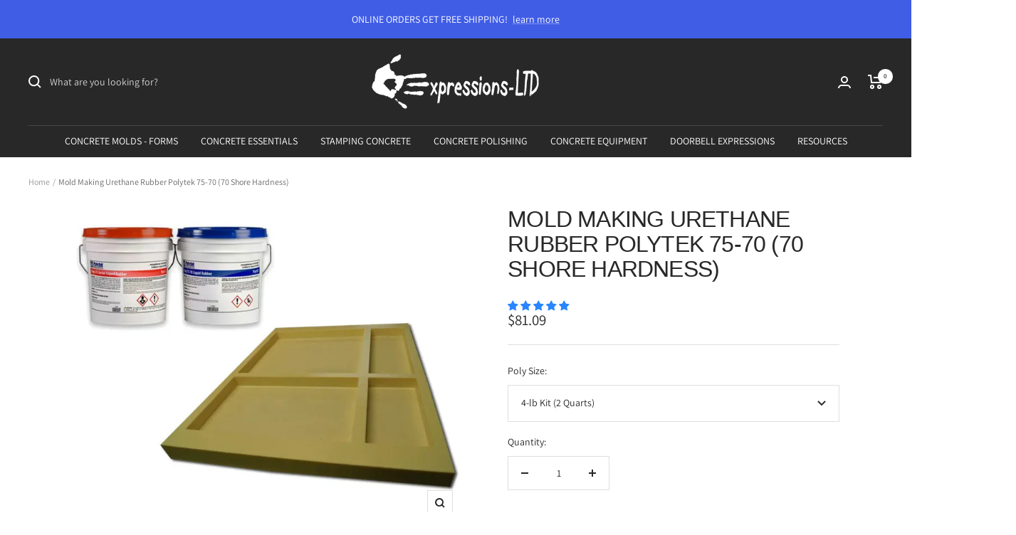

--- FILE ---
content_type: text/html; charset=utf-8
request_url: https://www.expressions-ltd.com/products/polytek-polyurethane-mold-liquid-rubber
body_size: 65705
content:
<!doctype html><html class="no-js" lang="en" dir="ltr">
  <head>

<!-- Infinite Options by ShopPad -->
<script>     
  window.Shoppad = window.Shoppad || {},     
  window.Shoppad.apps = window.Shoppad.apps || {},     
  window.Shoppad.apps.infiniteoptions = window.Shoppad.apps.infiniteoptions || {},     
  window.Shoppad.apps.infiniteoptions.addToCartButton = 'form[action="/cart/add"] #AddToCart';
</script>

    <script src="//d1liekpayvooaz.cloudfront.net/apps/customizery/customizery.js?shop=expressions-ltd.myshopify.com"></script>
  
  
    <meta charset="utf-8">
    <meta name="viewport" content="width=device-width, initial-scale=1.0, height=device-height, minimum-scale=1.0, maximum-scale=1.0">
    <meta name="theme-color" content="#282828">

    <title>Mold Making Urethane Rubber Polytek 75-70 (70 Shore Hardness)</title><meta name="description" content="Polytek Poly 75-70 Polyurethane Liquid Mold Rubber is a firm flexibility, high performance liquid rubber for making molds for concrete. Make durable molds for concrete stepping stones and pavers."><link rel="canonical" href="https://www.expressions-ltd.com/products/polytek-polyurethane-mold-liquid-rubber"><link rel="shortcut icon" href="//www.expressions-ltd.com/cdn/shop/files/favicon_small_expressions_ltd_hand_print_256x256_1b1652aa-e1d2-41b9-b65a-c84feb139657_96x96.png?v=1668804585" type="image/png"><link rel="preconnect" href="https://cdn.shopify.com">
    <link rel="dns-prefetch" href="https://productreviews.shopifycdn.com">
    <link rel="dns-prefetch" href="https://www.google-analytics.com"><link rel="preconnect" href="https://fonts.shopifycdn.com" crossorigin><link rel="preload" as="style" href="//www.expressions-ltd.com/cdn/shop/t/27/assets/theme.css?v=144947692242071271551670965133">
    <link rel="preload" as="script" href="//www.expressions-ltd.com/cdn/shop/t/27/assets/vendor.js?v=31715688253868339281668717422">
    <link rel="preload" as="script" href="//www.expressions-ltd.com/cdn/shop/t/27/assets/theme.js?v=33159124371902511521668717422"><link rel="preload" as="fetch" href="/products/polytek-polyurethane-mold-liquid-rubber.js" crossorigin>
      <link rel="preload" as="image" imagesizes="(max-width: 999px) calc(100vw - 48px), 640px" imagesrcset="//www.expressions-ltd.com/cdn/shop/products/Mold-Making-Urethane-Rubber-Polytek-75-70-_70-Shore-Hardness_-_product_sku_-1668815520_400x.jpg?v=1668815522 400w, //www.expressions-ltd.com/cdn/shop/products/Mold-Making-Urethane-Rubber-Polytek-75-70-_70-Shore-Hardness_-_product_sku_-1668815520_500x.jpg?v=1668815522 500w, //www.expressions-ltd.com/cdn/shop/products/Mold-Making-Urethane-Rubber-Polytek-75-70-_70-Shore-Hardness_-_product_sku_-1668815520_600x.jpg?v=1668815522 600w, //www.expressions-ltd.com/cdn/shop/products/Mold-Making-Urethane-Rubber-Polytek-75-70-_70-Shore-Hardness_-_product_sku_-1668815520_700x.jpg?v=1668815522 700w, //www.expressions-ltd.com/cdn/shop/products/Mold-Making-Urethane-Rubber-Polytek-75-70-_70-Shore-Hardness_-_product_sku_-1668815520_761x.jpg?v=1668815522 761w
"><link rel="preload" as="script" href="//www.expressions-ltd.com/cdn/shop/t/27/assets/flickity.js?v=176646718982628074891668717422"><meta property="og:type" content="product">
  <meta property="og:title" content="Mold Making Urethane Rubber Polytek 75-70 (70 Shore Hardness)">
  <meta property="product:price:amount" content="81.09">
  <meta property="product:price:currency" content="USD"><meta property="og:image" content="http://www.expressions-ltd.com/cdn/shop/products/Mold-Making-Urethane-Rubber-Polytek-75-70-_70-Shore-Hardness_-_product_sku_-1668815520.jpg?v=1668815522">
  <meta property="og:image:secure_url" content="https://www.expressions-ltd.com/cdn/shop/products/Mold-Making-Urethane-Rubber-Polytek-75-70-_70-Shore-Hardness_-_product_sku_-1668815520.jpg?v=1668815522">
  <meta property="og:image:width" content="761">
  <meta property="og:image:height" content="622"><meta property="og:description" content="Polytek Poly 75-70 Polyurethane Liquid Mold Rubber is a firm flexibility, high performance liquid rubber for making molds for concrete. Make durable molds for concrete stepping stones and pavers."><meta property="og:url" content="https://www.expressions-ltd.com/products/polytek-polyurethane-mold-liquid-rubber">
<meta property="og:site_name" content="Expressions-LTD"><meta name="twitter:card" content="summary"><meta name="twitter:title" content="Mold Making Urethane Rubber Polytek 75-70 (70 Shore Hardness)">
  <meta name="twitter:description" content="Polytek Polyurethane Mold Liquid Rubber: 75-Series: 75-70 Create your own custom molds using a professional, high-quality molding rubber. The 75-70 Mold Rubber is a 70 shore polyurethane, with a &#39;firm&#39; flexibility. Poly 75-70 is a low viscosity, firm, polyurethane mold rubber that has a long 40 minute pour time and a 16-24 hour demold time. Used for making tough, durable molds for casting concrete primarily, for its high abrasion resistance and long mold life. Poly 75-70 is a good choice for making tough, durable molds used for casting concrete in form liners, and concrete block type molds. Mix Ratio is 1A:1B for this product (you mix equal weights of part A and part B). Poly 75-70 is available in kits that net weights of: 4 lbs, 16 lbs, 80 lbs, and drums of 900 lbs. Mold Rubber MUST be mixed"><meta name="twitter:image" content="https://www.expressions-ltd.com/cdn/shop/products/Mold-Making-Urethane-Rubber-Polytek-75-70-_70-Shore-Hardness_-_product_sku_-1668815520_1200x1200_crop_center.jpg?v=1668815522">
  <meta name="twitter:image:alt" content="Mold Making Urethane Rubber Polytek 75-70 (70 Shore Hardness) Polytek">
    
  <script type="application/ld+json">
  {
    "@context": "https://schema.org",
    "@type": "Product",
    "productID": 6404103046,
    "offers": [{
          "@type": "Offer",
          "name": "4-lb Kit (2 Quarts)",
          "availability":"https://schema.org/InStock",
          "price": 81.09,
          "priceCurrency": "USD",
          "priceValidUntil": "2026-02-03","sku": "POLY-75-70 - 4 LBS",
          "url": "/products/polytek-polyurethane-mold-liquid-rubber?variant=20229684934"
        },
{
          "@type": "Offer",
          "name": "16-lb Kit (2 Gallons)",
          "availability":"https://schema.org/InStock",
          "price": 173.09,
          "priceCurrency": "USD",
          "priceValidUntil": "2026-02-03","sku": "POLY-75-70 - 16 LBS",
          "url": "/products/polytek-polyurethane-mold-liquid-rubber?variant=42099710689523"
        },
{
          "@type": "Offer",
          "name": "80-lb Kit (10 Gallons)",
          "availability":"https://schema.org/InStock",
          "price": 609.09,
          "priceCurrency": "USD",
          "priceValidUntil": "2026-02-03","sku": "POLY-75-70 - 80 LBS",
          "url": "/products/polytek-polyurethane-mold-liquid-rubber?variant=42099710755059"
        }
],"aggregateRating": {
        "@type": "AggregateRating",
        "ratingValue": "5.0",
        "reviewCount": "1",
        "worstRating": "1.0",
        "bestRating": "5.0"
      },"brand": {
      "@type": "Brand",
      "name": "Polytek"
    },
    "name": "Mold Making Urethane Rubber Polytek 75-70 (70 Shore Hardness)",
    "description": "Polytek Polyurethane Mold Liquid Rubber: 75-Series: 75-70\n\nCreate your own custom molds using a professional, high-quality molding rubber.\nThe 75-70 Mold Rubber is a 70 shore polyurethane, with a 'firm' flexibility.\nPoly 75-70 is a low viscosity, firm, polyurethane mold rubber that has a long 40 minute pour time and a 16-24 hour demold time.\nUsed for making tough, durable molds for casting concrete primarily, for its high abrasion resistance and long mold life.\n\nPoly 75-70 is a good choice for making tough, durable molds used for casting concrete in form liners, and concrete block type molds.\n\n\nMix Ratio is 1A:1B for this product (you mix equal weights of part A and part B).\n\n\nPoly 75-70 is available in kits that net weights of: 4 lbs, 16 lbs, 80 lbs, and drums of 900 lbs.\nMold Rubber MUST be mixed by weight, using a scale such as these sold on Amazon.com\n\nCan be pigmented using PolyColors (sold separately) coloring dyes.\nDownload: Poly 75 Series Instruction Guide: TDS.\nDownload: Poly 75 Series Safety Data Sheet: Part A SDS. Part B SDS.\n\n\n\nPolytek Polyurethane Mold Liquid Rubber Technical Specifications- 75-70:\n\n\nMix Ratio by Weight: 1A:1B\nShore Hardness: A70\nPour Time: 40 min.\nDemold Time: 16 hr.\nCured Color: Gray\nMixed Viscosity: 3,000 cP\nSpecific Volume: 27 in³\/lb\nSpecific Gravity: 1.05\nElongation: 724 %\nTensile Strength: 938 psi\nDie C Tear Strength: 299 pli\nNotes: The color of polyurethane Part Bs may change in color from batch to batch or may darken with age, but product performance is not affected.\n\n\nHow Much Polytek Polyurethane Mold Liquid Rubber Do You Need?\n\nMold Rubbers have different specific volume amounts that 1 lb. of material creates. Poly 75-70 rubber has a specific volume of 27 in³, which is roughly a 3\" x 3\" cube (3\" x 3\" x 3\" = 27 in³)\nEstimating How Much Rubber You Need:\n\n1. Calculate the volume of the total mold box\/cylinder in cubic inches.\n\n\nFor a box: V = L x W x H\n\n\n\nFor a cylinder: V = π x r² x H\n\nWhere: L = Length, W = Width, H = Height, π = 3.14, r = Radius\n\n\n\n\n2. If molding a model\/object, estimate the volume of the object.\n3. Subtract the estimated volume of the model from the volume of the mold box\/cylinder.\n4. Divide the result (volume of mold area) by specific volume of the mold rubber to determine the lbs. of mold rubber needed.\n\nExample: The volume of a rectangular mold box: 10 in x 5 in x 5 in = 250 in³\nThe volume of the model\/object : 8 in x 3 in x 3 in = 72 in³\nSubtract the volume of the model from the volume of the mold box: 250 in³ - 72 in³ = 178 in³\nDivide by the specific volume of Poly 75-70 Liquid Rubber (27 in³\/lb): 178 in³ ÷ 27 in³\/lb = 6.6 lbs. Rubber\n\n\n\n\n\n\nAbout Polyurethane Mold Rubbers by Polytek:\n\n\nPoly 75 Series of Mold Rubber is Polytek’s polyurethane mid-range to firm hardness, high-performance, room temperature curing systems offering superior strength, toughness and abrasion-resistance allowing durable molds to capture and reproduce exact textures and finest detail from any model. Poly 75 Series rubbers offer an optimum blend of economy and performance for most mold making challenges and have become the rubbers of choice for molds to create precast concrete pavers, slabs, retaining wall blocks and other cast stone applications, for flexible formliners, concrete countertop forms, and molds for architectural GFRC and restoration applications, and for concrete stamping tools \u0026amp; skins. The 75 Series rubbers can also be used for making firm rubber parts and tools (rollers, dyes, flexible duplicate masters) as well as for numerous hobby, craft, prop, display and general mold making \u0026amp; casting projects.\nThe 75 Series liquid mold rubbers are supplied as pourable liquids so poured block and poured blanket molds can be made with ease. Can be poured as supplied, or made brushable by mixing in Poly Fiber II (sold separately).\nCast Concrete Urethane Rubber Product Recommendations:\n\n\nPoly 74-20: Veneer Stone, Intricate Architectural Elements\n\nPoly 74-45: Decorative Architectural Elements, Decorative Concrete Edging\n\nPoly 75-60: Concrete Sink Molds, Plugs, Edging, Simple Architectural Elements, Flex\/Floppy Stamping Mats\n\nPoly 75-65: Form Liners, Paver Molds\n\nPoly 75-70: Form Liners\n\nPoly 75-80: Form Liners, Stamping Mats\n\n\nShore hardness determines how flexible the rubber is when cured. A lower number means more flexible, which will usually allow the rubber to make molds that are more intricate and detailed, where the rubber can form 'around' objects better and peel off easier when done. Higher numbers are more rigid, which provides greater durability for long term use of the mold.\n\n\nUsing Mold Rubber:\n\nPlease refer to the TDS Instruction Sheet above for all mixing and application information.\n\nPol-Ease 2300 (sold separately) is an aerosol release that should be used on any surface the rubber is poured onto, during mold making, to prevent sticking.\n\nPol-Ease 2650 (sold separately) is an silicone-free release that should be used on the rubber molds when casting concrete or plaster, to prevent concrete from sticking to the mold. Pol-Ease 2300 will also work to prevent concrete from sticking to the rubber mold, but may create a shiny surface on the concrete.\n\nPolyCoat (sold separately) should be used to seal non-rubber surfaces (such as wood, concrete, tile, rock, etc.) before molding off it, or to treat Polyurethane Molds that will have repeated molds made from that master- without needing to apply a release every time.\n\nPolyplasticine Clay (sold separately) that is sulfur free should be used to seal off the molds when pouring mold rubber.\n\nStorage Information:\n\nMaterial should be stored at room temperature (@ 75°F) for 24 hours prior to use.\nShelf life of the liquid rubber components is approx. 6 months. Air and humidity is the largest factor in making the material go bad, so care should be taken to immediately re-close the containers after pouring out any material. It is strongly recommended to use PolyPurge (sold separately) each time a container is opened\/closed: PolyPurge is a heavier-than-air dry gas that when sprayed for a few seconds into the container, will create a barrier between any air moisture and the polyurethane rubber product.\nPolyurethane molds should be stored flat to avoid deforming over time, and kept out of sunlight. Any molds that will be occasional left in sunlight should be made using UV Additive (sold separately) when mixing the Polytek Polyurethane Mold Liquid Rubber, to help the mold resist UV damage.\n\nVideos:\n",
    "category": "Assorted Expressions,Concrete Expressions",
    "url": "/products/polytek-polyurethane-mold-liquid-rubber",
    "sku": "POLY-75-70 - 4 LBS",
    "image": {
      "@type": "ImageObject",
      "url": "https://www.expressions-ltd.com/cdn/shop/products/Mold-Making-Urethane-Rubber-Polytek-75-70-_70-Shore-Hardness_-_product_sku_-1668815520.jpg?v=1668815522&width=1024",
      "image": "https://www.expressions-ltd.com/cdn/shop/products/Mold-Making-Urethane-Rubber-Polytek-75-70-_70-Shore-Hardness_-_product_sku_-1668815520.jpg?v=1668815522&width=1024",
      "name": "Mold Making Urethane Rubber Polytek 75-70 (70 Shore Hardness) Polytek",
      "width": "1024",
      "height": "1024"
    }
  }
  </script>



  <script type="application/ld+json">
  {
    "@context": "https://schema.org",
    "@type": "BreadcrumbList",
  "itemListElement": [{
      "@type": "ListItem",
      "position": 1,
      "name": "Home",
      "item": "https://www.expressions-ltd.com"
    },{
          "@type": "ListItem",
          "position": 2,
          "name": "Mold Making Urethane Rubber Polytek 75-70 (70 Shore Hardness)",
          "item": "https://www.expressions-ltd.com/products/polytek-polyurethane-mold-liquid-rubber"
        }]
  }
  </script>


    <link rel="preload" href="//www.expressions-ltd.com/cdn/fonts/assistant/assistant_n4.9120912a469cad1cc292572851508ca49d12e768.woff2" as="font" type="font/woff2" crossorigin><style>
  /* Typography (heading) */
  

/* Typography (body) */
  @font-face {
  font-family: Assistant;
  font-weight: 400;
  font-style: normal;
  font-display: swap;
  src: url("//www.expressions-ltd.com/cdn/fonts/assistant/assistant_n4.9120912a469cad1cc292572851508ca49d12e768.woff2") format("woff2"),
       url("//www.expressions-ltd.com/cdn/fonts/assistant/assistant_n4.6e9875ce64e0fefcd3f4446b7ec9036b3ddd2985.woff") format("woff");
}

@font-face {
  font-family: Assistant;
  font-weight: 600;
  font-style: normal;
  font-display: swap;
  src: url("//www.expressions-ltd.com/cdn/fonts/assistant/assistant_n6.b2cbcfa81550fc99b5d970d0ef582eebcbac24e0.woff2") format("woff2"),
       url("//www.expressions-ltd.com/cdn/fonts/assistant/assistant_n6.5dced1e1f897f561a8304b6ef1c533d81fd1c6e0.woff") format("woff");
}

:root {--heading-color: 40, 40, 40;
    --text-color: 40, 40, 40;
    --background: 255, 255, 255;
    --secondary-background: 245, 245, 245;
    --border-color: 223, 223, 223;
    --border-color-darker: 169, 169, 169;
    --success-color: 84, 207, 169;
    --success-background: 221, 245, 238;
    --error-color: 222, 42, 42;
    --error-background: 253, 240, 240;
    --primary-button-background: 41, 140, 236;
    --primary-button-text-color: 255, 255, 255;
    --secondary-button-background: 11, 132, 249;
    --secondary-button-text-color: 40, 40, 40;
    --product-star-rating: 246, 164, 41;
    --product-on-sale-accent: 222, 42, 42;
    --product-sold-out-accent: 111, 113, 155;
    --product-custom-label-background: 41, 140, 236;
    --product-custom-label-text-color: 255, 255, 255;
    --product-custom-label-2-background: 41, 140, 236;
    --product-custom-label-2-text-color: 255, 255, 255;
    --product-low-stock-text-color: 222, 42, 42;
    --product-in-stock-text-color: 46, 158, 123;
    --loading-bar-background: 40, 40, 40;

    /* We duplicate some "base" colors as root colors, which is useful to use on drawer elements or popover without. Those should not be overridden to avoid issues */
    --root-heading-color: 40, 40, 40;
    --root-text-color: 40, 40, 40;
    --root-background: 255, 255, 255;
    --root-border-color: 223, 223, 223;
    --root-primary-button-background: 41, 140, 236;
    --root-primary-button-text-color: 255, 255, 255;

    --base-font-size: 14px;
    --heading-font-family: "system_ui", -apple-system, 'Segoe UI', Roboto, 'Helvetica Neue', 'Noto Sans', 'Liberation Sans', Arial, sans-serif, 'Apple Color Emoji', 'Segoe UI Emoji', 'Segoe UI Symbol', 'Noto Color Emoji';
    --heading-font-weight: 400;
    --heading-font-style: normal;
    --heading-text-transform: uppercase;
    --text-font-family: Assistant, sans-serif;
    --text-font-weight: 400;
    --text-font-style: normal;
    --text-font-bold-weight: 600;

    /* Typography (font size) */
    --heading-xxsmall-font-size: 10px;
    --heading-xsmall-font-size: 10px;
    --heading-small-font-size: 11px;
    --heading-large-font-size: 32px;
    --heading-h1-font-size: 32px;
    --heading-h2-font-size: 28px;
    --heading-h3-font-size: 26px;
    --heading-h4-font-size: 22px;
    --heading-h5-font-size: 18px;
    --heading-h6-font-size: 16px;

    /* Control the look and feel of the theme by changing radius of various elements */
    --button-border-radius: 0px;
    --block-border-radius: 0px;
    --block-border-radius-reduced: 0px;
    --color-swatch-border-radius: 0px;

    /* Button size */
    --button-height: 48px;
    --button-small-height: 40px;

    /* Form related */
    --form-input-field-height: 48px;
    --form-input-gap: 16px;
    --form-submit-margin: 24px;

    /* Product listing related variables */
    --product-list-block-spacing: 32px;

    /* Video related */
    --play-button-background: 255, 255, 255;
    --play-button-arrow: 40, 40, 40;

    /* RTL support */
    --transform-logical-flip: 1;
    --transform-origin-start: left;
    --transform-origin-end: right;

    /* Other */
    --zoom-cursor-svg-url: url(//www.expressions-ltd.com/cdn/shop/t/27/assets/zoom-cursor.svg?v=39908859784506347231668717438);
    --arrow-right-svg-url: url(//www.expressions-ltd.com/cdn/shop/t/27/assets/arrow-right.svg?v=40046868119262634591668717438);
    --arrow-left-svg-url: url(//www.expressions-ltd.com/cdn/shop/t/27/assets/arrow-left.svg?v=158856395986752206651668717438);

    /* Some useful variables that we can reuse in our CSS. Some explanation are needed for some of them:
       - container-max-width-minus-gutters: represents the container max width without the edge gutters
       - container-outer-width: considering the screen width, represent all the space outside the container
       - container-outer-margin: same as container-outer-width but get set to 0 inside a container
       - container-inner-width: the effective space inside the container (minus gutters)
       - grid-column-width: represents the width of a single column of the grid
       - vertical-breather: this is a variable that defines the global "spacing" between sections, and inside the section
                            to create some "breath" and minimum spacing
     */
    --container-max-width: 1600px;
    --container-gutter: 24px;
    --container-max-width-minus-gutters: calc(var(--container-max-width) - (var(--container-gutter)) * 2);
    --container-outer-width: max(calc((100vw - var(--container-max-width-minus-gutters)) / 2), var(--container-gutter));
    --container-outer-margin: var(--container-outer-width);
    --container-inner-width: calc(100vw - var(--container-outer-width) * 2);

    --grid-column-count: 10;
    --grid-gap: 24px;
    --grid-column-width: calc((100vw - var(--container-outer-width) * 2 - var(--grid-gap) * (var(--grid-column-count) - 1)) / var(--grid-column-count));

    --vertical-breather: 28px;
    --vertical-breather-tight: 28px;

    /* Shopify related variables */
    --payment-terms-background-color: #ffffff;
  }

  @media screen and (min-width: 741px) {
    :root {
      --container-gutter: 40px;
      --grid-column-count: 20;
      --vertical-breather: 40px;
      --vertical-breather-tight: 40px;

      /* Typography (font size) */
      --heading-xsmall-font-size: 11px;
      --heading-small-font-size: 12px;
      --heading-large-font-size: 48px;
      --heading-h1-font-size: 48px;
      --heading-h2-font-size: 36px;
      --heading-h3-font-size: 30px;
      --heading-h4-font-size: 22px;
      --heading-h5-font-size: 18px;
      --heading-h6-font-size: 16px;

      /* Form related */
      --form-input-field-height: 52px;
      --form-submit-margin: 32px;

      /* Button size */
      --button-height: 52px;
      --button-small-height: 44px;
    }
  }

  @media screen and (min-width: 1200px) {
    :root {
      --vertical-breather: 48px;
      --vertical-breather-tight: 48px;
      --product-list-block-spacing: 48px;

      /* Typography */
      --heading-large-font-size: 58px;
      --heading-h1-font-size: 50px;
      --heading-h2-font-size: 44px;
      --heading-h3-font-size: 32px;
      --heading-h4-font-size: 26px;
      --heading-h5-font-size: 22px;
      --heading-h6-font-size: 16px;
    }
  }

  @media screen and (min-width: 1600px) {
    :root {
      --vertical-breather: 48px;
      --vertical-breather-tight: 48px;
    }
  }
</style>
    <script>
  // This allows to expose several variables to the global scope, to be used in scripts
  window.themeVariables = {
    settings: {
      direction: "ltr",
      pageType: "product",
      cartCount: 0,
      moneyFormat: "${{amount}}",
      moneyWithCurrencyFormat: "${{amount}} USD",
      showVendor: false,
      discountMode: "saving",
      currencyCodeEnabled: false,
      searchMode: "product,article,collection",
      searchUnavailableProducts: "show",
      cartType: "message",
      cartCurrency: "USD",
      mobileZoomFactor: 2.5
    },

    routes: {
      host: "www.expressions-ltd.com",
      rootUrl: "\/",
      rootUrlWithoutSlash: '',
      cartUrl: "\/cart",
      cartAddUrl: "\/cart\/add",
      cartChangeUrl: "\/cart\/change",
      searchUrl: "\/search",
      predictiveSearchUrl: "\/search\/suggest",
      productRecommendationsUrl: "\/recommendations\/products"
    },

    strings: {
      accessibilityDelete: "Delete",
      accessibilityClose: "Close",
      collectionSoldOut: "More Info",
      collectionDiscount: "Save @savings@",
      productSalePrice: "Sale price",
      productRegularPrice: "Regular price",
      productFormUnavailable: "Unavailable",
      productFormSoldOut: "Ordering Info Below",
      productFormPreOrder: "Pre-order",
      productFormAddToCart: "Add to cart",
      searchNoResults: "No results could be found.",
      searchNewSearch: "New search",
      searchProducts: "Products",
      searchArticles: "Journal",
      searchPages: "Pages",
      searchCollections: "Collections",
      cartViewCart: "View cart",
      cartItemAdded: "Item added to your cart!",
      cartItemAddedShort: "Added to your cart!",
      cartAddOrderNote: "Add order note",
      cartEditOrderNote: "Edit order note",
      shippingEstimatorNoResults: "Sorry, we do not ship to your address.",
      shippingEstimatorOneResult: "There is one shipping rate for your address:",
      shippingEstimatorMultipleResults: "There are several shipping rates for your address:",
      shippingEstimatorError: "One or more error occurred while retrieving shipping rates:"
    },

    libs: {
      flickity: "\/\/www.expressions-ltd.com\/cdn\/shop\/t\/27\/assets\/flickity.js?v=176646718982628074891668717422",
      photoswipe: "\/\/www.expressions-ltd.com\/cdn\/shop\/t\/27\/assets\/photoswipe.js?v=132268647426145925301668717422",
      qrCode: "\/\/www.expressions-ltd.com\/cdn\/shopifycloud\/storefront\/assets\/themes_support\/vendor\/qrcode-3f2b403b.js"
    },

    breakpoints: {
      phone: 'screen and (max-width: 740px)',
      tablet: 'screen and (min-width: 741px) and (max-width: 999px)',
      tabletAndUp: 'screen and (min-width: 741px)',
      pocket: 'screen and (max-width: 999px)',
      lap: 'screen and (min-width: 1000px) and (max-width: 1199px)',
      lapAndUp: 'screen and (min-width: 1000px)',
      desktop: 'screen and (min-width: 1200px)',
      wide: 'screen and (min-width: 1400px)'
    }
  };

  window.addEventListener('pageshow', async () => {
    const cartContent = await (await fetch(`${window.themeVariables.routes.cartUrl}.js`, {cache: 'reload'})).json();
    document.documentElement.dispatchEvent(new CustomEvent('cart:refresh', {detail: {cart: cartContent}}));
  });

  if ('noModule' in HTMLScriptElement.prototype) {
    // Old browsers (like IE) that does not support module will be considered as if not executing JS at all
    document.documentElement.className = document.documentElement.className.replace('no-js', 'js');

    requestAnimationFrame(() => {
      const viewportHeight = (window.visualViewport ? window.visualViewport.height : document.documentElement.clientHeight);
      document.documentElement.style.setProperty('--window-height',viewportHeight + 'px');
    });
  }// We save the product ID in local storage to be eventually used for recently viewed section
    try {
      const items = JSON.parse(localStorage.getItem('theme:recently-viewed-products') || '[]');

      // We check if the current product already exists, and if it does not, we add it at the start
      if (!items.includes(6404103046)) {
        items.unshift(6404103046);
      }

      localStorage.setItem('theme:recently-viewed-products', JSON.stringify(items.slice(0, 20)));
    } catch (e) {
      // Safari in private mode does not allow setting item, we silently fail
    }</script>

    <link rel="stylesheet" href="//www.expressions-ltd.com/cdn/shop/t/27/assets/theme.css?v=144947692242071271551670965133">

    <script src="//www.expressions-ltd.com/cdn/shop/t/27/assets/vendor.js?v=31715688253868339281668717422" defer></script>
    <script src="//www.expressions-ltd.com/cdn/shop/t/27/assets/theme.js?v=33159124371902511521668717422" defer></script>
    <script src="//www.expressions-ltd.com/cdn/shop/t/27/assets/custom.js?v=167639537848865775061668717422" defer></script>

    <script>window.performance && window.performance.mark && window.performance.mark('shopify.content_for_header.start');</script><meta name="google-site-verification" content="Y3dYdo37baLC5ceQyzFyS9ebDfl8USHR-YvDY28SP5U">
<meta id="shopify-digital-wallet" name="shopify-digital-wallet" content="/12993329/digital_wallets/dialog">
<meta name="shopify-checkout-api-token" content="f43b95cadafc29e14a47e500987055c1">
<meta id="in-context-paypal-metadata" data-shop-id="12993329" data-venmo-supported="false" data-environment="production" data-locale="en_US" data-paypal-v4="true" data-currency="USD">
<link rel="alternate" type="application/json+oembed" href="https://www.expressions-ltd.com/products/polytek-polyurethane-mold-liquid-rubber.oembed">
<script async="async" src="/checkouts/internal/preloads.js?locale=en-US"></script>
<link rel="preconnect" href="https://shop.app" crossorigin="anonymous">
<script async="async" src="https://shop.app/checkouts/internal/preloads.js?locale=en-US&shop_id=12993329" crossorigin="anonymous"></script>
<script id="apple-pay-shop-capabilities" type="application/json">{"shopId":12993329,"countryCode":"US","currencyCode":"USD","merchantCapabilities":["supports3DS"],"merchantId":"gid:\/\/shopify\/Shop\/12993329","merchantName":"Expressions-LTD","requiredBillingContactFields":["postalAddress","email","phone"],"requiredShippingContactFields":["postalAddress","email","phone"],"shippingType":"shipping","supportedNetworks":["visa","masterCard","amex","discover","elo","jcb"],"total":{"type":"pending","label":"Expressions-LTD","amount":"1.00"},"shopifyPaymentsEnabled":true,"supportsSubscriptions":true}</script>
<script id="shopify-features" type="application/json">{"accessToken":"f43b95cadafc29e14a47e500987055c1","betas":["rich-media-storefront-analytics"],"domain":"www.expressions-ltd.com","predictiveSearch":true,"shopId":12993329,"locale":"en"}</script>
<script>var Shopify = Shopify || {};
Shopify.shop = "expressions-ltd.myshopify.com";
Shopify.locale = "en";
Shopify.currency = {"active":"USD","rate":"1.0"};
Shopify.country = "US";
Shopify.theme = {"name":"Focal","id":136587280627,"schema_name":"Focal","schema_version":"9.0.0","theme_store_id":714,"role":"main"};
Shopify.theme.handle = "null";
Shopify.theme.style = {"id":null,"handle":null};
Shopify.cdnHost = "www.expressions-ltd.com/cdn";
Shopify.routes = Shopify.routes || {};
Shopify.routes.root = "/";</script>
<script type="module">!function(o){(o.Shopify=o.Shopify||{}).modules=!0}(window);</script>
<script>!function(o){function n(){var o=[];function n(){o.push(Array.prototype.slice.apply(arguments))}return n.q=o,n}var t=o.Shopify=o.Shopify||{};t.loadFeatures=n(),t.autoloadFeatures=n()}(window);</script>
<script>
  window.ShopifyPay = window.ShopifyPay || {};
  window.ShopifyPay.apiHost = "shop.app\/pay";
  window.ShopifyPay.redirectState = null;
</script>
<script id="shop-js-analytics" type="application/json">{"pageType":"product"}</script>
<script defer="defer" async type="module" src="//www.expressions-ltd.com/cdn/shopifycloud/shop-js/modules/v2/client.init-shop-cart-sync_BT-GjEfc.en.esm.js"></script>
<script defer="defer" async type="module" src="//www.expressions-ltd.com/cdn/shopifycloud/shop-js/modules/v2/chunk.common_D58fp_Oc.esm.js"></script>
<script defer="defer" async type="module" src="//www.expressions-ltd.com/cdn/shopifycloud/shop-js/modules/v2/chunk.modal_xMitdFEc.esm.js"></script>
<script type="module">
  await import("//www.expressions-ltd.com/cdn/shopifycloud/shop-js/modules/v2/client.init-shop-cart-sync_BT-GjEfc.en.esm.js");
await import("//www.expressions-ltd.com/cdn/shopifycloud/shop-js/modules/v2/chunk.common_D58fp_Oc.esm.js");
await import("//www.expressions-ltd.com/cdn/shopifycloud/shop-js/modules/v2/chunk.modal_xMitdFEc.esm.js");

  window.Shopify.SignInWithShop?.initShopCartSync?.({"fedCMEnabled":true,"windoidEnabled":true});

</script>
<script>
  window.Shopify = window.Shopify || {};
  if (!window.Shopify.featureAssets) window.Shopify.featureAssets = {};
  window.Shopify.featureAssets['shop-js'] = {"shop-cart-sync":["modules/v2/client.shop-cart-sync_DZOKe7Ll.en.esm.js","modules/v2/chunk.common_D58fp_Oc.esm.js","modules/v2/chunk.modal_xMitdFEc.esm.js"],"init-fed-cm":["modules/v2/client.init-fed-cm_B6oLuCjv.en.esm.js","modules/v2/chunk.common_D58fp_Oc.esm.js","modules/v2/chunk.modal_xMitdFEc.esm.js"],"shop-cash-offers":["modules/v2/client.shop-cash-offers_D2sdYoxE.en.esm.js","modules/v2/chunk.common_D58fp_Oc.esm.js","modules/v2/chunk.modal_xMitdFEc.esm.js"],"shop-login-button":["modules/v2/client.shop-login-button_QeVjl5Y3.en.esm.js","modules/v2/chunk.common_D58fp_Oc.esm.js","modules/v2/chunk.modal_xMitdFEc.esm.js"],"pay-button":["modules/v2/client.pay-button_DXTOsIq6.en.esm.js","modules/v2/chunk.common_D58fp_Oc.esm.js","modules/v2/chunk.modal_xMitdFEc.esm.js"],"shop-button":["modules/v2/client.shop-button_DQZHx9pm.en.esm.js","modules/v2/chunk.common_D58fp_Oc.esm.js","modules/v2/chunk.modal_xMitdFEc.esm.js"],"avatar":["modules/v2/client.avatar_BTnouDA3.en.esm.js"],"init-windoid":["modules/v2/client.init-windoid_CR1B-cfM.en.esm.js","modules/v2/chunk.common_D58fp_Oc.esm.js","modules/v2/chunk.modal_xMitdFEc.esm.js"],"init-shop-for-new-customer-accounts":["modules/v2/client.init-shop-for-new-customer-accounts_C_vY_xzh.en.esm.js","modules/v2/client.shop-login-button_QeVjl5Y3.en.esm.js","modules/v2/chunk.common_D58fp_Oc.esm.js","modules/v2/chunk.modal_xMitdFEc.esm.js"],"init-shop-email-lookup-coordinator":["modules/v2/client.init-shop-email-lookup-coordinator_BI7n9ZSv.en.esm.js","modules/v2/chunk.common_D58fp_Oc.esm.js","modules/v2/chunk.modal_xMitdFEc.esm.js"],"init-shop-cart-sync":["modules/v2/client.init-shop-cart-sync_BT-GjEfc.en.esm.js","modules/v2/chunk.common_D58fp_Oc.esm.js","modules/v2/chunk.modal_xMitdFEc.esm.js"],"shop-toast-manager":["modules/v2/client.shop-toast-manager_DiYdP3xc.en.esm.js","modules/v2/chunk.common_D58fp_Oc.esm.js","modules/v2/chunk.modal_xMitdFEc.esm.js"],"init-customer-accounts":["modules/v2/client.init-customer-accounts_D9ZNqS-Q.en.esm.js","modules/v2/client.shop-login-button_QeVjl5Y3.en.esm.js","modules/v2/chunk.common_D58fp_Oc.esm.js","modules/v2/chunk.modal_xMitdFEc.esm.js"],"init-customer-accounts-sign-up":["modules/v2/client.init-customer-accounts-sign-up_iGw4briv.en.esm.js","modules/v2/client.shop-login-button_QeVjl5Y3.en.esm.js","modules/v2/chunk.common_D58fp_Oc.esm.js","modules/v2/chunk.modal_xMitdFEc.esm.js"],"shop-follow-button":["modules/v2/client.shop-follow-button_CqMgW2wH.en.esm.js","modules/v2/chunk.common_D58fp_Oc.esm.js","modules/v2/chunk.modal_xMitdFEc.esm.js"],"checkout-modal":["modules/v2/client.checkout-modal_xHeaAweL.en.esm.js","modules/v2/chunk.common_D58fp_Oc.esm.js","modules/v2/chunk.modal_xMitdFEc.esm.js"],"shop-login":["modules/v2/client.shop-login_D91U-Q7h.en.esm.js","modules/v2/chunk.common_D58fp_Oc.esm.js","modules/v2/chunk.modal_xMitdFEc.esm.js"],"lead-capture":["modules/v2/client.lead-capture_BJmE1dJe.en.esm.js","modules/v2/chunk.common_D58fp_Oc.esm.js","modules/v2/chunk.modal_xMitdFEc.esm.js"],"payment-terms":["modules/v2/client.payment-terms_Ci9AEqFq.en.esm.js","modules/v2/chunk.common_D58fp_Oc.esm.js","modules/v2/chunk.modal_xMitdFEc.esm.js"]};
</script>
<script>(function() {
  var isLoaded = false;
  function asyncLoad() {
    if (isLoaded) return;
    isLoaded = true;
    var urls = ["\/\/d1liekpayvooaz.cloudfront.net\/apps\/customizery\/customizery.js?shop=expressions-ltd.myshopify.com"];
    for (var i = 0; i < urls.length; i++) {
      var s = document.createElement('script');
      s.type = 'text/javascript';
      s.async = true;
      s.src = urls[i];
      var x = document.getElementsByTagName('script')[0];
      x.parentNode.insertBefore(s, x);
    }
  };
  if(window.attachEvent) {
    window.attachEvent('onload', asyncLoad);
  } else {
    window.addEventListener('load', asyncLoad, false);
  }
})();</script>
<script id="__st">var __st={"a":12993329,"offset":-28800,"reqid":"06960930-cb51-410e-88c1-7e9ddfe0dbca-1769309348","pageurl":"www.expressions-ltd.com\/products\/polytek-polyurethane-mold-liquid-rubber","u":"25df97dc5299","p":"product","rtyp":"product","rid":6404103046};</script>
<script>window.ShopifyPaypalV4VisibilityTracking = true;</script>
<script id="captcha-bootstrap">!function(){'use strict';const t='contact',e='account',n='new_comment',o=[[t,t],['blogs',n],['comments',n],[t,'customer']],c=[[e,'customer_login'],[e,'guest_login'],[e,'recover_customer_password'],[e,'create_customer']],r=t=>t.map((([t,e])=>`form[action*='/${t}']:not([data-nocaptcha='true']) input[name='form_type'][value='${e}']`)).join(','),a=t=>()=>t?[...document.querySelectorAll(t)].map((t=>t.form)):[];function s(){const t=[...o],e=r(t);return a(e)}const i='password',u='form_key',d=['recaptcha-v3-token','g-recaptcha-response','h-captcha-response',i],f=()=>{try{return window.sessionStorage}catch{return}},m='__shopify_v',_=t=>t.elements[u];function p(t,e,n=!1){try{const o=window.sessionStorage,c=JSON.parse(o.getItem(e)),{data:r}=function(t){const{data:e,action:n}=t;return t[m]||n?{data:e,action:n}:{data:t,action:n}}(c);for(const[e,n]of Object.entries(r))t.elements[e]&&(t.elements[e].value=n);n&&o.removeItem(e)}catch(o){console.error('form repopulation failed',{error:o})}}const l='form_type',E='cptcha';function T(t){t.dataset[E]=!0}const w=window,h=w.document,L='Shopify',v='ce_forms',y='captcha';let A=!1;((t,e)=>{const n=(g='f06e6c50-85a8-45c8-87d0-21a2b65856fe',I='https://cdn.shopify.com/shopifycloud/storefront-forms-hcaptcha/ce_storefront_forms_captcha_hcaptcha.v1.5.2.iife.js',D={infoText:'Protected by hCaptcha',privacyText:'Privacy',termsText:'Terms'},(t,e,n)=>{const o=w[L][v],c=o.bindForm;if(c)return c(t,g,e,D).then(n);var r;o.q.push([[t,g,e,D],n]),r=I,A||(h.body.append(Object.assign(h.createElement('script'),{id:'captcha-provider',async:!0,src:r})),A=!0)});var g,I,D;w[L]=w[L]||{},w[L][v]=w[L][v]||{},w[L][v].q=[],w[L][y]=w[L][y]||{},w[L][y].protect=function(t,e){n(t,void 0,e),T(t)},Object.freeze(w[L][y]),function(t,e,n,w,h,L){const[v,y,A,g]=function(t,e,n){const i=e?o:[],u=t?c:[],d=[...i,...u],f=r(d),m=r(i),_=r(d.filter((([t,e])=>n.includes(e))));return[a(f),a(m),a(_),s()]}(w,h,L),I=t=>{const e=t.target;return e instanceof HTMLFormElement?e:e&&e.form},D=t=>v().includes(t);t.addEventListener('submit',(t=>{const e=I(t);if(!e)return;const n=D(e)&&!e.dataset.hcaptchaBound&&!e.dataset.recaptchaBound,o=_(e),c=g().includes(e)&&(!o||!o.value);(n||c)&&t.preventDefault(),c&&!n&&(function(t){try{if(!f())return;!function(t){const e=f();if(!e)return;const n=_(t);if(!n)return;const o=n.value;o&&e.removeItem(o)}(t);const e=Array.from(Array(32),(()=>Math.random().toString(36)[2])).join('');!function(t,e){_(t)||t.append(Object.assign(document.createElement('input'),{type:'hidden',name:u})),t.elements[u].value=e}(t,e),function(t,e){const n=f();if(!n)return;const o=[...t.querySelectorAll(`input[type='${i}']`)].map((({name:t})=>t)),c=[...d,...o],r={};for(const[a,s]of new FormData(t).entries())c.includes(a)||(r[a]=s);n.setItem(e,JSON.stringify({[m]:1,action:t.action,data:r}))}(t,e)}catch(e){console.error('failed to persist form',e)}}(e),e.submit())}));const S=(t,e)=>{t&&!t.dataset[E]&&(n(t,e.some((e=>e===t))),T(t))};for(const o of['focusin','change'])t.addEventListener(o,(t=>{const e=I(t);D(e)&&S(e,y())}));const B=e.get('form_key'),M=e.get(l),P=B&&M;t.addEventListener('DOMContentLoaded',(()=>{const t=y();if(P)for(const e of t)e.elements[l].value===M&&p(e,B);[...new Set([...A(),...v().filter((t=>'true'===t.dataset.shopifyCaptcha))])].forEach((e=>S(e,t)))}))}(h,new URLSearchParams(w.location.search),n,t,e,['guest_login'])})(!0,!0)}();</script>
<script integrity="sha256-4kQ18oKyAcykRKYeNunJcIwy7WH5gtpwJnB7kiuLZ1E=" data-source-attribution="shopify.loadfeatures" defer="defer" src="//www.expressions-ltd.com/cdn/shopifycloud/storefront/assets/storefront/load_feature-a0a9edcb.js" crossorigin="anonymous"></script>
<script crossorigin="anonymous" defer="defer" src="//www.expressions-ltd.com/cdn/shopifycloud/storefront/assets/shopify_pay/storefront-65b4c6d7.js?v=20250812"></script>
<script data-source-attribution="shopify.dynamic_checkout.dynamic.init">var Shopify=Shopify||{};Shopify.PaymentButton=Shopify.PaymentButton||{isStorefrontPortableWallets:!0,init:function(){window.Shopify.PaymentButton.init=function(){};var t=document.createElement("script");t.src="https://www.expressions-ltd.com/cdn/shopifycloud/portable-wallets/latest/portable-wallets.en.js",t.type="module",document.head.appendChild(t)}};
</script>
<script data-source-attribution="shopify.dynamic_checkout.buyer_consent">
  function portableWalletsHideBuyerConsent(e){var t=document.getElementById("shopify-buyer-consent"),n=document.getElementById("shopify-subscription-policy-button");t&&n&&(t.classList.add("hidden"),t.setAttribute("aria-hidden","true"),n.removeEventListener("click",e))}function portableWalletsShowBuyerConsent(e){var t=document.getElementById("shopify-buyer-consent"),n=document.getElementById("shopify-subscription-policy-button");t&&n&&(t.classList.remove("hidden"),t.removeAttribute("aria-hidden"),n.addEventListener("click",e))}window.Shopify?.PaymentButton&&(window.Shopify.PaymentButton.hideBuyerConsent=portableWalletsHideBuyerConsent,window.Shopify.PaymentButton.showBuyerConsent=portableWalletsShowBuyerConsent);
</script>
<script data-source-attribution="shopify.dynamic_checkout.cart.bootstrap">document.addEventListener("DOMContentLoaded",(function(){function t(){return document.querySelector("shopify-accelerated-checkout-cart, shopify-accelerated-checkout")}if(t())Shopify.PaymentButton.init();else{new MutationObserver((function(e,n){t()&&(Shopify.PaymentButton.init(),n.disconnect())})).observe(document.body,{childList:!0,subtree:!0})}}));
</script>
<script id='scb4127' type='text/javascript' async='' src='https://www.expressions-ltd.com/cdn/shopifycloud/privacy-banner/storefront-banner.js'></script><link id="shopify-accelerated-checkout-styles" rel="stylesheet" media="screen" href="https://www.expressions-ltd.com/cdn/shopifycloud/portable-wallets/latest/accelerated-checkout-backwards-compat.css" crossorigin="anonymous">
<style id="shopify-accelerated-checkout-cart">
        #shopify-buyer-consent {
  margin-top: 1em;
  display: inline-block;
  width: 100%;
}

#shopify-buyer-consent.hidden {
  display: none;
}

#shopify-subscription-policy-button {
  background: none;
  border: none;
  padding: 0;
  text-decoration: underline;
  font-size: inherit;
  cursor: pointer;
}

#shopify-subscription-policy-button::before {
  box-shadow: none;
}

      </style>

<script>window.performance && window.performance.mark && window.performance.mark('shopify.content_for_header.end');</script>
    
<!-- Start of Judge.me Core -->
<link rel="dns-prefetch" href="https://cdn.judge.me/">
<script data-cfasync='false' class='jdgm-settings-script'>window.jdgmSettings={"pagination":5,"disable_web_reviews":false,"badge_no_review_text":"No reviews","badge_n_reviews_text":"{{ n }} review/reviews","badge_star_color":"#2985ff","hide_badge_preview_if_no_reviews":true,"badge_hide_text":false,"enforce_center_preview_badge":false,"widget_title":"Customer Reviews","widget_open_form_text":"Write a review","widget_close_form_text":"Cancel review","widget_refresh_page_text":"Refresh page","widget_summary_text":"Based on {{ number_of_reviews }} review/reviews","widget_no_review_text":"Be the first to write a review","widget_name_field_text":"Display name","widget_verified_name_field_text":"Verified Name (public)","widget_name_placeholder_text":"Display name","widget_required_field_error_text":"This field is required.","widget_email_field_text":"Email address","widget_verified_email_field_text":"Verified Email (private, can not be edited)","widget_email_placeholder_text":"Your email address","widget_email_field_error_text":"Please enter a valid email address.","widget_rating_field_text":"Rating","widget_review_title_field_text":"Review Title","widget_review_title_placeholder_text":"Give your review a title","widget_review_body_field_text":"Review content","widget_review_body_placeholder_text":"Start writing here...","widget_pictures_field_text":"Picture/Video (optional)","widget_submit_review_text":"Submit Review","widget_submit_verified_review_text":"Submit Verified Review","widget_submit_success_msg_with_auto_publish":"Thank you! Please refresh the page in a few moments to see your review. You can remove or edit your review by logging into \u003ca href='https://judge.me/login' target='_blank' rel='nofollow noopener'\u003eJudge.me\u003c/a\u003e","widget_submit_success_msg_no_auto_publish":"Thank you! Your review will be published as soon as it is approved by the shop admin. You can remove or edit your review by logging into \u003ca href='https://judge.me/login' target='_blank' rel='nofollow noopener'\u003eJudge.me\u003c/a\u003e","widget_show_default_reviews_out_of_total_text":"Showing {{ n_reviews_shown }} out of {{ n_reviews }} reviews.","widget_show_all_link_text":"Show all","widget_show_less_link_text":"Show less","widget_author_said_text":"{{ reviewer_name }} said:","widget_days_text":"{{ n }} days ago","widget_weeks_text":"{{ n }} week/weeks ago","widget_months_text":"{{ n }} month/months ago","widget_years_text":"{{ n }} year/years ago","widget_yesterday_text":"Yesterday","widget_today_text":"Today","widget_replied_text":"\u003e\u003e {{ shop_name }} replied:","widget_read_more_text":"Read more","widget_reviewer_name_as_initial":"","widget_rating_filter_color":"","widget_rating_filter_see_all_text":"See all reviews","widget_sorting_most_recent_text":"Most Recent","widget_sorting_highest_rating_text":"Highest Rating","widget_sorting_lowest_rating_text":"Lowest Rating","widget_sorting_with_pictures_text":"Only Pictures","widget_sorting_most_helpful_text":"Most Helpful","widget_open_question_form_text":"Ask a question","widget_reviews_subtab_text":"Reviews","widget_questions_subtab_text":"Questions","widget_question_label_text":"Question","widget_answer_label_text":"Answer","widget_question_placeholder_text":"Write your question here","widget_submit_question_text":"Submit Question","widget_question_submit_success_text":"Thank you for your question! We will notify you once it gets answered.","widget_star_color":"#2985ff","verified_badge_text":"Verified","verified_badge_bg_color":"","verified_badge_text_color":"","verified_badge_placement":"left-of-reviewer-name","widget_review_max_height":"","widget_hide_border":false,"widget_social_share":false,"widget_thumb":false,"widget_review_location_show":false,"widget_location_format":"","all_reviews_include_out_of_store_products":true,"all_reviews_out_of_store_text":"(out of store)","all_reviews_pagination":100,"all_reviews_product_name_prefix_text":"about","enable_review_pictures":true,"enable_question_anwser":false,"widget_theme":"","review_date_format":"mm/dd/yyyy","default_sort_method":"most-recent","widget_product_reviews_subtab_text":"Product Reviews","widget_shop_reviews_subtab_text":"Shop Reviews","widget_other_products_reviews_text":"Reviews for other products","widget_store_reviews_subtab_text":"Store reviews","widget_no_store_reviews_text":"This store hasn't received any reviews yet","widget_web_restriction_product_reviews_text":"This product hasn't received any reviews yet","widget_no_items_text":"No items found","widget_show_more_text":"Show more","widget_write_a_store_review_text":"Write a Store Review","widget_other_languages_heading":"Reviews in Other Languages","widget_translate_review_text":"Translate review to {{ language }}","widget_translating_review_text":"Translating...","widget_show_original_translation_text":"Show original ({{ language }})","widget_translate_review_failed_text":"Review couldn't be translated.","widget_translate_review_retry_text":"Retry","widget_translate_review_try_again_later_text":"Try again later","show_product_url_for_grouped_product":false,"widget_sorting_pictures_first_text":"Pictures First","show_pictures_on_all_rev_page_mobile":false,"show_pictures_on_all_rev_page_desktop":false,"floating_tab_hide_mobile_install_preference":false,"floating_tab_button_name":"★ Reviews","floating_tab_title":"Let customers speak for us","floating_tab_button_color":"","floating_tab_button_background_color":"","floating_tab_url":"","floating_tab_url_enabled":false,"floating_tab_tab_style":"text","all_reviews_text_badge_text":"Customers rate us {{ shop.metafields.judgeme.all_reviews_rating | round: 1 }}/5 based on {{ shop.metafields.judgeme.all_reviews_count }} reviews.","all_reviews_text_badge_text_branded_style":"{{ shop.metafields.judgeme.all_reviews_rating | round: 1 }} out of 5 stars based on {{ shop.metafields.judgeme.all_reviews_count }} reviews","is_all_reviews_text_badge_a_link":false,"show_stars_for_all_reviews_text_badge":false,"all_reviews_text_badge_url":"","all_reviews_text_style":"text","all_reviews_text_color_style":"judgeme_brand_color","all_reviews_text_color":"#108474","all_reviews_text_show_jm_brand":true,"featured_carousel_show_header":true,"featured_carousel_title":"Let customers speak for us","testimonials_carousel_title":"Customers are saying","videos_carousel_title":"Real customer stories","cards_carousel_title":"Customers are saying","featured_carousel_count_text":"from {{ n }} reviews","featured_carousel_add_link_to_all_reviews_page":false,"featured_carousel_url":"","featured_carousel_show_images":true,"featured_carousel_autoslide_interval":5,"featured_carousel_arrows_on_the_sides":false,"featured_carousel_height":250,"featured_carousel_width":80,"featured_carousel_image_size":0,"featured_carousel_image_height":250,"featured_carousel_arrow_color":"#eeeeee","verified_count_badge_style":"vintage","verified_count_badge_orientation":"horizontal","verified_count_badge_color_style":"judgeme_brand_color","verified_count_badge_color":"#108474","is_verified_count_badge_a_link":false,"verified_count_badge_url":"","verified_count_badge_show_jm_brand":true,"widget_rating_preset_default":5,"widget_first_sub_tab":"product-reviews","widget_show_histogram":true,"widget_histogram_use_custom_color":false,"widget_pagination_use_custom_color":false,"widget_star_use_custom_color":true,"widget_verified_badge_use_custom_color":false,"widget_write_review_use_custom_color":false,"picture_reminder_submit_button":"Upload Pictures","enable_review_videos":false,"mute_video_by_default":false,"widget_sorting_videos_first_text":"Videos First","widget_review_pending_text":"Pending","featured_carousel_items_for_large_screen":3,"social_share_options_order":"Facebook,Twitter","remove_microdata_snippet":true,"disable_json_ld":false,"enable_json_ld_products":false,"preview_badge_show_question_text":false,"preview_badge_no_question_text":"No questions","preview_badge_n_question_text":"{{ number_of_questions }} question/questions","qa_badge_show_icon":false,"qa_badge_position":"same-row","remove_judgeme_branding":false,"widget_add_search_bar":false,"widget_search_bar_placeholder":"Search","widget_sorting_verified_only_text":"Verified only","featured_carousel_theme":"default","featured_carousel_show_rating":true,"featured_carousel_show_title":true,"featured_carousel_show_body":true,"featured_carousel_show_date":false,"featured_carousel_show_reviewer":true,"featured_carousel_show_product":false,"featured_carousel_header_background_color":"#108474","featured_carousel_header_text_color":"#ffffff","featured_carousel_name_product_separator":"reviewed","featured_carousel_full_star_background":"#108474","featured_carousel_empty_star_background":"#dadada","featured_carousel_vertical_theme_background":"#f9fafb","featured_carousel_verified_badge_enable":false,"featured_carousel_verified_badge_color":"#108474","featured_carousel_border_style":"round","featured_carousel_review_line_length_limit":3,"featured_carousel_more_reviews_button_text":"Read more reviews","featured_carousel_view_product_button_text":"View product","all_reviews_page_load_reviews_on":"scroll","all_reviews_page_load_more_text":"Load More Reviews","disable_fb_tab_reviews":false,"enable_ajax_cdn_cache":false,"widget_public_name_text":"displayed publicly like","default_reviewer_name":"John Smith","default_reviewer_name_has_non_latin":true,"widget_reviewer_anonymous":"Anonymous","medals_widget_title":"Judge.me Review Medals","medals_widget_background_color":"#f9fafb","medals_widget_position":"footer_all_pages","medals_widget_border_color":"#f9fafb","medals_widget_verified_text_position":"left","medals_widget_use_monochromatic_version":false,"medals_widget_elements_color":"#108474","show_reviewer_avatar":true,"widget_invalid_yt_video_url_error_text":"Not a YouTube video URL","widget_max_length_field_error_text":"Please enter no more than {0} characters.","widget_show_country_flag":false,"widget_show_collected_via_shop_app":true,"widget_verified_by_shop_badge_style":"light","widget_verified_by_shop_text":"Verified by Shop","widget_show_photo_gallery":false,"widget_load_with_code_splitting":true,"widget_ugc_install_preference":false,"widget_ugc_title":"Made by us, Shared by you","widget_ugc_subtitle":"Tag us to see your picture featured in our page","widget_ugc_arrows_color":"#ffffff","widget_ugc_primary_button_text":"Buy Now","widget_ugc_primary_button_background_color":"#108474","widget_ugc_primary_button_text_color":"#ffffff","widget_ugc_primary_button_border_width":"0","widget_ugc_primary_button_border_style":"none","widget_ugc_primary_button_border_color":"#108474","widget_ugc_primary_button_border_radius":"25","widget_ugc_secondary_button_text":"Load More","widget_ugc_secondary_button_background_color":"#ffffff","widget_ugc_secondary_button_text_color":"#108474","widget_ugc_secondary_button_border_width":"2","widget_ugc_secondary_button_border_style":"solid","widget_ugc_secondary_button_border_color":"#108474","widget_ugc_secondary_button_border_radius":"25","widget_ugc_reviews_button_text":"View Reviews","widget_ugc_reviews_button_background_color":"#ffffff","widget_ugc_reviews_button_text_color":"#108474","widget_ugc_reviews_button_border_width":"2","widget_ugc_reviews_button_border_style":"solid","widget_ugc_reviews_button_border_color":"#108474","widget_ugc_reviews_button_border_radius":"25","widget_ugc_reviews_button_link_to":"judgeme-reviews-page","widget_ugc_show_post_date":true,"widget_ugc_max_width":"800","widget_rating_metafield_value_type":true,"widget_primary_color":"#108474","widget_enable_secondary_color":false,"widget_secondary_color":"#edf5f5","widget_summary_average_rating_text":"{{ average_rating }} out of 5","widget_media_grid_title":"Customer photos \u0026 videos","widget_media_grid_see_more_text":"See more","widget_round_style":false,"widget_show_product_medals":true,"widget_verified_by_judgeme_text":"Verified by Judge.me","widget_show_store_medals":true,"widget_verified_by_judgeme_text_in_store_medals":"Verified by Judge.me","widget_media_field_exceed_quantity_message":"Sorry, we can only accept {{ max_media }} for one review.","widget_media_field_exceed_limit_message":"{{ file_name }} is too large, please select a {{ media_type }} less than {{ size_limit }}MB.","widget_review_submitted_text":"Review Submitted!","widget_question_submitted_text":"Question Submitted!","widget_close_form_text_question":"Cancel","widget_write_your_answer_here_text":"Write your answer here","widget_enabled_branded_link":true,"widget_show_collected_by_judgeme":true,"widget_reviewer_name_color":"","widget_write_review_text_color":"","widget_write_review_bg_color":"","widget_collected_by_judgeme_text":"collected by Judge.me","widget_pagination_type":"standard","widget_load_more_text":"Load More","widget_load_more_color":"#108474","widget_full_review_text":"Full Review","widget_read_more_reviews_text":"Read More Reviews","widget_read_questions_text":"Read Questions","widget_questions_and_answers_text":"Questions \u0026 Answers","widget_verified_by_text":"Verified by","widget_verified_text":"Verified","widget_number_of_reviews_text":"{{ number_of_reviews }} reviews","widget_back_button_text":"Back","widget_next_button_text":"Next","widget_custom_forms_filter_button":"Filters","custom_forms_style":"vertical","widget_show_review_information":false,"how_reviews_are_collected":"How reviews are collected?","widget_show_review_keywords":false,"widget_gdpr_statement":"How we use your data: We'll only contact you about the review you left, and only if necessary. By submitting your review, you agree to Judge.me's \u003ca href='https://judge.me/terms' target='_blank' rel='nofollow noopener'\u003eterms\u003c/a\u003e, \u003ca href='https://judge.me/privacy' target='_blank' rel='nofollow noopener'\u003eprivacy\u003c/a\u003e and \u003ca href='https://judge.me/content-policy' target='_blank' rel='nofollow noopener'\u003econtent\u003c/a\u003e policies.","widget_multilingual_sorting_enabled":false,"widget_translate_review_content_enabled":false,"widget_translate_review_content_method":"manual","popup_widget_review_selection":"automatically_with_pictures","popup_widget_round_border_style":true,"popup_widget_show_title":true,"popup_widget_show_body":true,"popup_widget_show_reviewer":false,"popup_widget_show_product":true,"popup_widget_show_pictures":true,"popup_widget_use_review_picture":true,"popup_widget_show_on_home_page":true,"popup_widget_show_on_product_page":true,"popup_widget_show_on_collection_page":true,"popup_widget_show_on_cart_page":true,"popup_widget_position":"bottom_left","popup_widget_first_review_delay":5,"popup_widget_duration":5,"popup_widget_interval":5,"popup_widget_review_count":5,"popup_widget_hide_on_mobile":true,"review_snippet_widget_round_border_style":true,"review_snippet_widget_card_color":"#FFFFFF","review_snippet_widget_slider_arrows_background_color":"#FFFFFF","review_snippet_widget_slider_arrows_color":"#000000","review_snippet_widget_star_color":"#108474","show_product_variant":false,"all_reviews_product_variant_label_text":"Variant: ","widget_show_verified_branding":false,"widget_ai_summary_title":"Customers say","widget_ai_summary_disclaimer":"AI-powered review summary based on recent customer reviews","widget_show_ai_summary":false,"widget_show_ai_summary_bg":false,"widget_show_review_title_input":true,"redirect_reviewers_invited_via_email":"review_widget","request_store_review_after_product_review":false,"request_review_other_products_in_order":false,"review_form_color_scheme":"default","review_form_corner_style":"square","review_form_star_color":{},"review_form_text_color":"#333333","review_form_background_color":"#ffffff","review_form_field_background_color":"#fafafa","review_form_button_color":{},"review_form_button_text_color":"#ffffff","review_form_modal_overlay_color":"#000000","review_content_screen_title_text":"How would you rate this product?","review_content_introduction_text":"We would love it if you would share a bit about your experience.","store_review_form_title_text":"How would you rate this store?","store_review_form_introduction_text":"We would love it if you would share a bit about your experience.","show_review_guidance_text":true,"one_star_review_guidance_text":"Poor","five_star_review_guidance_text":"Great","customer_information_screen_title_text":"About you","customer_information_introduction_text":"Please tell us more about you.","custom_questions_screen_title_text":"Your experience in more detail","custom_questions_introduction_text":"Here are a few questions to help us understand more about your experience.","review_submitted_screen_title_text":"Thanks for your review!","review_submitted_screen_thank_you_text":"We are processing it and it will appear on the store soon.","review_submitted_screen_email_verification_text":"Please confirm your email by clicking the link we just sent you. This helps us keep reviews authentic.","review_submitted_request_store_review_text":"Would you like to share your experience of shopping with us?","review_submitted_review_other_products_text":"Would you like to review these products?","store_review_screen_title_text":"Would you like to share your experience of shopping with us?","store_review_introduction_text":"We value your feedback and use it to improve. Please share any thoughts or suggestions you have.","reviewer_media_screen_title_picture_text":"Share a picture","reviewer_media_introduction_picture_text":"Upload a photo to support your review.","reviewer_media_screen_title_video_text":"Share a video","reviewer_media_introduction_video_text":"Upload a video to support your review.","reviewer_media_screen_title_picture_or_video_text":"Share a picture or video","reviewer_media_introduction_picture_or_video_text":"Upload a photo or video to support your review.","reviewer_media_youtube_url_text":"Paste your Youtube URL here","advanced_settings_next_step_button_text":"Next","advanced_settings_close_review_button_text":"Close","modal_write_review_flow":false,"write_review_flow_required_text":"Required","write_review_flow_privacy_message_text":"We respect your privacy.","write_review_flow_anonymous_text":"Post review as anonymous","write_review_flow_visibility_text":"This won't be visible to other customers.","write_review_flow_multiple_selection_help_text":"Select as many as you like","write_review_flow_single_selection_help_text":"Select one option","write_review_flow_required_field_error_text":"This field is required","write_review_flow_invalid_email_error_text":"Please enter a valid email address","write_review_flow_max_length_error_text":"Max. {{ max_length }} characters.","write_review_flow_media_upload_text":"\u003cb\u003eClick to upload\u003c/b\u003e or drag and drop","write_review_flow_gdpr_statement":"We'll only contact you about your review if necessary. By submitting your review, you agree to our \u003ca href='https://judge.me/terms' target='_blank' rel='nofollow noopener'\u003eterms and conditions\u003c/a\u003e and \u003ca href='https://judge.me/privacy' target='_blank' rel='nofollow noopener'\u003eprivacy policy\u003c/a\u003e.","rating_only_reviews_enabled":false,"show_negative_reviews_help_screen":false,"new_review_flow_help_screen_rating_threshold":3,"negative_review_resolution_screen_title_text":"Tell us more","negative_review_resolution_text":"Your experience matters to us. If there were issues with your purchase, we're here to help. Feel free to reach out to us, we'd love the opportunity to make things right.","negative_review_resolution_button_text":"Contact us","negative_review_resolution_proceed_with_review_text":"Leave a review","negative_review_resolution_subject":"Issue with purchase from {{ shop_name }}.{{ order_name }}","preview_badge_collection_page_install_status":false,"widget_review_custom_css":"","preview_badge_custom_css":"","preview_badge_stars_count":"5-stars","featured_carousel_custom_css":"","floating_tab_custom_css":"","all_reviews_widget_custom_css":"","medals_widget_custom_css":"","verified_badge_custom_css":"","all_reviews_text_custom_css":"","transparency_badges_collected_via_store_invite":false,"transparency_badges_from_another_provider":false,"transparency_badges_collected_from_store_visitor":false,"transparency_badges_collected_by_verified_review_provider":false,"transparency_badges_earned_reward":false,"transparency_badges_collected_via_store_invite_text":"Review collected via store invitation","transparency_badges_from_another_provider_text":"Review collected from another provider","transparency_badges_collected_from_store_visitor_text":"Review collected from a store visitor","transparency_badges_written_in_google_text":"Review written in Google","transparency_badges_written_in_etsy_text":"Review written in Etsy","transparency_badges_written_in_shop_app_text":"Review written in Shop App","transparency_badges_earned_reward_text":"Review earned a reward for future purchase","product_review_widget_per_page":10,"widget_store_review_label_text":"Review about the store","checkout_comment_extension_title_on_product_page":"Customer Comments","checkout_comment_extension_num_latest_comment_show":5,"checkout_comment_extension_format":"name_and_timestamp","checkout_comment_customer_name":"last_initial","checkout_comment_comment_notification":true,"preview_badge_collection_page_install_preference":true,"preview_badge_home_page_install_preference":false,"preview_badge_product_page_install_preference":true,"review_widget_install_preference":"","review_carousel_install_preference":false,"floating_reviews_tab_install_preference":"none","verified_reviews_count_badge_install_preference":false,"all_reviews_text_install_preference":false,"review_widget_best_location":true,"judgeme_medals_install_preference":false,"review_widget_revamp_enabled":false,"review_widget_qna_enabled":false,"review_widget_header_theme":"minimal","review_widget_widget_title_enabled":true,"review_widget_header_text_size":"medium","review_widget_header_text_weight":"regular","review_widget_average_rating_style":"compact","review_widget_bar_chart_enabled":true,"review_widget_bar_chart_type":"numbers","review_widget_bar_chart_style":"standard","review_widget_expanded_media_gallery_enabled":false,"review_widget_reviews_section_theme":"standard","review_widget_image_style":"thumbnails","review_widget_review_image_ratio":"square","review_widget_stars_size":"medium","review_widget_verified_badge":"standard_text","review_widget_review_title_text_size":"medium","review_widget_review_text_size":"medium","review_widget_review_text_length":"medium","review_widget_number_of_columns_desktop":3,"review_widget_carousel_transition_speed":5,"review_widget_custom_questions_answers_display":"always","review_widget_button_text_color":"#FFFFFF","review_widget_text_color":"#000000","review_widget_lighter_text_color":"#7B7B7B","review_widget_corner_styling":"soft","review_widget_review_word_singular":"review","review_widget_review_word_plural":"reviews","review_widget_voting_label":"Helpful?","review_widget_shop_reply_label":"Reply from {{ shop_name }}:","review_widget_filters_title":"Filters","qna_widget_question_word_singular":"Question","qna_widget_question_word_plural":"Questions","qna_widget_answer_reply_label":"Answer from {{ answerer_name }}:","qna_content_screen_title_text":"Ask a question about this product","qna_widget_question_required_field_error_text":"Please enter your question.","qna_widget_flow_gdpr_statement":"We'll only contact you about your question if necessary. By submitting your question, you agree to our \u003ca href='https://judge.me/terms' target='_blank' rel='nofollow noopener'\u003eterms and conditions\u003c/a\u003e and \u003ca href='https://judge.me/privacy' target='_blank' rel='nofollow noopener'\u003eprivacy policy\u003c/a\u003e.","qna_widget_question_submitted_text":"Thanks for your question!","qna_widget_close_form_text_question":"Close","qna_widget_question_submit_success_text":"We’ll notify you by email when your question is answered.","all_reviews_widget_v2025_enabled":false,"all_reviews_widget_v2025_header_theme":"default","all_reviews_widget_v2025_widget_title_enabled":true,"all_reviews_widget_v2025_header_text_size":"medium","all_reviews_widget_v2025_header_text_weight":"regular","all_reviews_widget_v2025_average_rating_style":"compact","all_reviews_widget_v2025_bar_chart_enabled":true,"all_reviews_widget_v2025_bar_chart_type":"numbers","all_reviews_widget_v2025_bar_chart_style":"standard","all_reviews_widget_v2025_expanded_media_gallery_enabled":false,"all_reviews_widget_v2025_show_store_medals":true,"all_reviews_widget_v2025_show_photo_gallery":true,"all_reviews_widget_v2025_show_review_keywords":false,"all_reviews_widget_v2025_show_ai_summary":false,"all_reviews_widget_v2025_show_ai_summary_bg":false,"all_reviews_widget_v2025_add_search_bar":false,"all_reviews_widget_v2025_default_sort_method":"most-recent","all_reviews_widget_v2025_reviews_per_page":10,"all_reviews_widget_v2025_reviews_section_theme":"default","all_reviews_widget_v2025_image_style":"thumbnails","all_reviews_widget_v2025_review_image_ratio":"square","all_reviews_widget_v2025_stars_size":"medium","all_reviews_widget_v2025_verified_badge":"bold_badge","all_reviews_widget_v2025_review_title_text_size":"medium","all_reviews_widget_v2025_review_text_size":"medium","all_reviews_widget_v2025_review_text_length":"medium","all_reviews_widget_v2025_number_of_columns_desktop":3,"all_reviews_widget_v2025_carousel_transition_speed":5,"all_reviews_widget_v2025_custom_questions_answers_display":"always","all_reviews_widget_v2025_show_product_variant":false,"all_reviews_widget_v2025_show_reviewer_avatar":true,"all_reviews_widget_v2025_reviewer_name_as_initial":"","all_reviews_widget_v2025_review_location_show":false,"all_reviews_widget_v2025_location_format":"","all_reviews_widget_v2025_show_country_flag":false,"all_reviews_widget_v2025_verified_by_shop_badge_style":"light","all_reviews_widget_v2025_social_share":false,"all_reviews_widget_v2025_social_share_options_order":"Facebook,Twitter,LinkedIn,Pinterest","all_reviews_widget_v2025_pagination_type":"standard","all_reviews_widget_v2025_button_text_color":"#FFFFFF","all_reviews_widget_v2025_text_color":"#000000","all_reviews_widget_v2025_lighter_text_color":"#7B7B7B","all_reviews_widget_v2025_corner_styling":"soft","all_reviews_widget_v2025_title":"Customer reviews","all_reviews_widget_v2025_ai_summary_title":"Customers say about this store","all_reviews_widget_v2025_no_review_text":"Be the first to write a review","platform":"shopify","branding_url":"https://app.judge.me/reviews/stores/www.expressions-ltd.com","branding_text":"Powered by Judge.me","locale":"en","reply_name":"Expressions-LTD","widget_version":"3.0","footer":true,"autopublish":true,"review_dates":true,"enable_custom_form":false,"shop_use_review_site":true,"shop_locale":"en","enable_multi_locales_translations":true,"show_review_title_input":true,"review_verification_email_status":"always","can_be_branded":true,"reply_name_text":"Expressions-LTD"};</script> <style class='jdgm-settings-style'>.jdgm-xx{left:0}:root{--jdgm-primary-color: #108474;--jdgm-secondary-color: rgba(16,132,116,0.1);--jdgm-star-color: #2985ff;--jdgm-write-review-text-color: white;--jdgm-write-review-bg-color: #108474;--jdgm-paginate-color: #108474;--jdgm-border-radius: 0;--jdgm-reviewer-name-color: #108474}.jdgm-histogram__bar-content{background-color:#108474}.jdgm-rev[data-verified-buyer=true] .jdgm-rev__icon.jdgm-rev__icon:after,.jdgm-rev__buyer-badge.jdgm-rev__buyer-badge{color:white;background-color:#108474}.jdgm-review-widget--small .jdgm-gallery.jdgm-gallery .jdgm-gallery__thumbnail-link:nth-child(8) .jdgm-gallery__thumbnail-wrapper.jdgm-gallery__thumbnail-wrapper:before{content:"See more"}@media only screen and (min-width: 768px){.jdgm-gallery.jdgm-gallery .jdgm-gallery__thumbnail-link:nth-child(8) .jdgm-gallery__thumbnail-wrapper.jdgm-gallery__thumbnail-wrapper:before{content:"See more"}}.jdgm-preview-badge .jdgm-star.jdgm-star{color:#2985ff}.jdgm-prev-badge[data-average-rating='0.00']{display:none !important}.jdgm-author-all-initials{display:none !important}.jdgm-author-last-initial{display:none !important}.jdgm-rev-widg__title{visibility:hidden}.jdgm-rev-widg__summary-text{visibility:hidden}.jdgm-prev-badge__text{visibility:hidden}.jdgm-rev__prod-link-prefix:before{content:'about'}.jdgm-rev__variant-label:before{content:'Variant: '}.jdgm-rev__out-of-store-text:before{content:'(out of store)'}@media only screen and (min-width: 768px){.jdgm-rev__pics .jdgm-rev_all-rev-page-picture-separator,.jdgm-rev__pics .jdgm-rev__product-picture{display:none}}@media only screen and (max-width: 768px){.jdgm-rev__pics .jdgm-rev_all-rev-page-picture-separator,.jdgm-rev__pics .jdgm-rev__product-picture{display:none}}.jdgm-preview-badge[data-template="index"]{display:none !important}.jdgm-verified-count-badget[data-from-snippet="true"]{display:none !important}.jdgm-carousel-wrapper[data-from-snippet="true"]{display:none !important}.jdgm-all-reviews-text[data-from-snippet="true"]{display:none !important}.jdgm-medals-section[data-from-snippet="true"]{display:none !important}.jdgm-ugc-media-wrapper[data-from-snippet="true"]{display:none !important}.jdgm-rev__transparency-badge[data-badge-type="review_collected_via_store_invitation"]{display:none !important}.jdgm-rev__transparency-badge[data-badge-type="review_collected_from_another_provider"]{display:none !important}.jdgm-rev__transparency-badge[data-badge-type="review_collected_from_store_visitor"]{display:none !important}.jdgm-rev__transparency-badge[data-badge-type="review_written_in_etsy"]{display:none !important}.jdgm-rev__transparency-badge[data-badge-type="review_written_in_google_business"]{display:none !important}.jdgm-rev__transparency-badge[data-badge-type="review_written_in_shop_app"]{display:none !important}.jdgm-rev__transparency-badge[data-badge-type="review_earned_for_future_purchase"]{display:none !important}.jdgm-review-snippet-widget .jdgm-rev-snippet-widget__cards-container .jdgm-rev-snippet-card{border-radius:8px;background:#fff}.jdgm-review-snippet-widget .jdgm-rev-snippet-widget__cards-container .jdgm-rev-snippet-card__rev-rating .jdgm-star{color:#108474}.jdgm-review-snippet-widget .jdgm-rev-snippet-widget__prev-btn,.jdgm-review-snippet-widget .jdgm-rev-snippet-widget__next-btn{border-radius:50%;background:#fff}.jdgm-review-snippet-widget .jdgm-rev-snippet-widget__prev-btn>svg,.jdgm-review-snippet-widget .jdgm-rev-snippet-widget__next-btn>svg{fill:#000}.jdgm-full-rev-modal.rev-snippet-widget .jm-mfp-container .jm-mfp-content,.jdgm-full-rev-modal.rev-snippet-widget .jm-mfp-container .jdgm-full-rev__icon,.jdgm-full-rev-modal.rev-snippet-widget .jm-mfp-container .jdgm-full-rev__pic-img,.jdgm-full-rev-modal.rev-snippet-widget .jm-mfp-container .jdgm-full-rev__reply{border-radius:8px}.jdgm-full-rev-modal.rev-snippet-widget .jm-mfp-container .jdgm-full-rev[data-verified-buyer="true"] .jdgm-full-rev__icon::after{border-radius:8px}.jdgm-full-rev-modal.rev-snippet-widget .jm-mfp-container .jdgm-full-rev .jdgm-rev__buyer-badge{border-radius:calc( 8px / 2 )}.jdgm-full-rev-modal.rev-snippet-widget .jm-mfp-container .jdgm-full-rev .jdgm-full-rev__replier::before{content:'Expressions-LTD'}.jdgm-full-rev-modal.rev-snippet-widget .jm-mfp-container .jdgm-full-rev .jdgm-full-rev__product-button{border-radius:calc( 8px * 6 )}
</style> <style class='jdgm-settings-style'></style>

  
  
  
  <style class='jdgm-miracle-styles'>
  @-webkit-keyframes jdgm-spin{0%{-webkit-transform:rotate(0deg);-ms-transform:rotate(0deg);transform:rotate(0deg)}100%{-webkit-transform:rotate(359deg);-ms-transform:rotate(359deg);transform:rotate(359deg)}}@keyframes jdgm-spin{0%{-webkit-transform:rotate(0deg);-ms-transform:rotate(0deg);transform:rotate(0deg)}100%{-webkit-transform:rotate(359deg);-ms-transform:rotate(359deg);transform:rotate(359deg)}}@font-face{font-family:'JudgemeStar';src:url("[data-uri]") format("woff");font-weight:normal;font-style:normal}.jdgm-star{font-family:'JudgemeStar';display:inline !important;text-decoration:none !important;padding:0 4px 0 0 !important;margin:0 !important;font-weight:bold;opacity:1;-webkit-font-smoothing:antialiased;-moz-osx-font-smoothing:grayscale}.jdgm-star:hover{opacity:1}.jdgm-star:last-of-type{padding:0 !important}.jdgm-star.jdgm--on:before{content:"\e000"}.jdgm-star.jdgm--off:before{content:"\e001"}.jdgm-star.jdgm--half:before{content:"\e002"}.jdgm-widget *{margin:0;line-height:1.4;-webkit-box-sizing:border-box;-moz-box-sizing:border-box;box-sizing:border-box;-webkit-overflow-scrolling:touch}.jdgm-hidden{display:none !important;visibility:hidden !important}.jdgm-temp-hidden{display:none}.jdgm-spinner{width:40px;height:40px;margin:auto;border-radius:50%;border-top:2px solid #eee;border-right:2px solid #eee;border-bottom:2px solid #eee;border-left:2px solid #ccc;-webkit-animation:jdgm-spin 0.8s infinite linear;animation:jdgm-spin 0.8s infinite linear}.jdgm-prev-badge{display:block !important}

</style>


  
  
   


<script data-cfasync='false' class='jdgm-script'>
!function(e){window.jdgm=window.jdgm||{},jdgm.CDN_HOST="https://cdn.judge.me/",
jdgm.docReady=function(d){(e.attachEvent?"complete"===e.readyState:"loading"!==e.readyState)?
setTimeout(d,0):e.addEventListener("DOMContentLoaded",d)},jdgm.loadCSS=function(d,t,o,s){
!o&&jdgm.loadCSS.requestedUrls.indexOf(d)>=0||(jdgm.loadCSS.requestedUrls.push(d),
(s=e.createElement("link")).rel="stylesheet",s.class="jdgm-stylesheet",s.media="nope!",
s.href=d,s.onload=function(){this.media="all",t&&setTimeout(t)},e.body.appendChild(s))},
jdgm.loadCSS.requestedUrls=[],jdgm.docReady(function(){(window.jdgmLoadCSS||e.querySelectorAll(
".jdgm-widget, .jdgm-all-reviews-page").length>0)&&(jdgmSettings.widget_load_with_code_splitting?
parseFloat(jdgmSettings.widget_version)>=3?jdgm.loadCSS(jdgm.CDN_HOST+"widget_v3/base.css"):
jdgm.loadCSS(jdgm.CDN_HOST+"widget/base.css"):jdgm.loadCSS(jdgm.CDN_HOST+"shopify_v2.css"))})}(document);
</script>
<script async data-cfasync="false" type="text/javascript" src="https://cdn.judge.me/loader.js"></script>

<noscript><link rel="stylesheet" type="text/css" media="all" href="https://cdn.judge.me/shopify_v2.css"></noscript>
<!-- End of Judge.me Core -->


  <!-- BEGIN app block: shopify://apps/seowill-seoant-ai-seo/blocks/seoant-core/8e57283b-dcb0-4f7b-a947-fb5c57a0d59d -->
<!--SEOAnt Core By SEOAnt Teams, v0.1.6 START -->







    <!-- BEGIN app snippet: Product-JSON-LD --><script type="application/ld+json">
    [
        {
            "@context": "https://schema.org",
            "@type": "Product",
            "@id": "https:\/\/www.expressions-ltd.com\/products\/polytek-polyurethane-mold-liquid-rubber#product",
            "brand": {
                "@type": "Brand",
                "name": "Polytek"
            },
            "url": "https://www.expressions-ltd.com/products/polytek-polyurethane-mold-liquid-rubber",
            "name": "Mold Making Urethane Rubber Polytek 75-70 (70 Shore Hardness)",
            "image": "https://www.expressions-ltd.com/cdn/shop/products/Mold-Making-Urethane-Rubber-Polytek-75-70-_70-Shore-Hardness_-_product_sku_-1668815520.jpg",
            "description": "Polytek Polyurethane Mold Liquid Rubber: 75-Series: 75-70\n\nCreate your own custom molds using a prof",
            "sku": "POLY-75-70 - 4 LBS",
            "weight": "5.0lb",
            "review": {
                "@type": "Review",
                "reviewRating": {
                    "@type": "Rating",
                    "ratingValue": "5",
                    "bestRating": "5"
                },
                "author": {
                    "@type": "Person",
                    "name": "Expressions-LTD"
                }
                },
            "aggregateRating": {
                "@type": "AggregateRating",
                "ratingValue": "5.0",
                "reviewCount": "1",
                "description": "Product Reviews By Judge.me"
            },
            
            "offers":  [{
                    "@type": "Offer" ,
                    "priceCurrency": "USD",
                    "priceValidUntil": "2026-01-24",
                    "price" : "81.09" ,
                    "availability" : "https://schema.org/InStock" ,
                    "itemCondition": "https://schema.org/NewCondition",
                    "sku": "POLY-75-70 - 4 LBS",
                    "name": "4-lb Kit (2 Quarts)",
                    "url" : "https://www.expressions-ltd.com/products/polytek-polyurethane-mold-liquid-rubber?variant=20229684934",
                    "seller" : {
                        "@type" : "Organization",
                        "name" : "Expressions-LTD"
                    },
                    "mpn": "POLY-75-70 - 4 LBS"
                },{
                    "@type": "Offer" ,
                    "priceCurrency": "USD",
                    "priceValidUntil": "2026-01-24",
                    "price" : "173.09" ,
                    "availability" : "https://schema.org/InStock" ,
                    "itemCondition": "https://schema.org/NewCondition",
                    "sku": "POLY-75-70 - 16 LBS",
                    "name": "16-lb Kit (2 Gallons)",
                    "url" : "https://www.expressions-ltd.com/products/polytek-polyurethane-mold-liquid-rubber?variant=42099710689523",
                    "seller" : {
                        "@type" : "Organization",
                        "name" : "Expressions-LTD"
                    },
                    "mpn": "POLY-75-70 - 16 LBS"
                },{
                    "@type": "Offer" ,
                    "priceCurrency": "USD",
                    "priceValidUntil": "2026-01-24",
                    "price" : "609.09" ,
                    "availability" : "https://schema.org/InStock" ,
                    "itemCondition": "https://schema.org/NewCondition",
                    "sku": "POLY-75-70 - 80 LBS",
                    "name": "80-lb Kit (10 Gallons)",
                    "url" : "https://www.expressions-ltd.com/products/polytek-polyurethane-mold-liquid-rubber?variant=42099710755059",
                    "seller" : {
                        "@type" : "Organization",
                        "name" : "Expressions-LTD"
                    },
                    "mpn": "POLY-75-70 - 80 LBS"
                }
            ]
        }
        ,
        {
            "@context": "https://schema.org",
            "@type": "BreadcrumbList",
            "itemListElement": [
                {
                    "@type": "ListItem",
                    "position": 1,
                    "item": {
                        "@type": "Website",
                        "@id": "https://www.expressions-ltd.com",
                        "name": "Expressions-LTD home"
                    }
                },
                {
                    "@type": "ListItem",
                    "position": 2,
                    "item": {
                        "@type": "WebPage",
                        "@id": "https://www.expressions-ltd.com/products/polytek-polyurethane-mold-liquid-rubber",
                        "name": "Mold Making Urethane Rubber Polytek 75-70 (70 Shore Hardness)"
                    }
                }
            ]
        }
        ]
</script>

<!-- END app snippet -->


<!-- SON-LD generated By SEOAnt END -->



<!-- Start : SEOAnt BrokenLink Redirect --><script type="text/javascript">
    !function(t){var e={};function r(n){if(e[n])return e[n].exports;var o=e[n]={i:n,l:!1,exports:{}};return t[n].call(o.exports,o,o.exports,r),o.l=!0,o.exports}r.m=t,r.c=e,r.d=function(t,e,n){r.o(t,e)||Object.defineProperty(t,e,{enumerable:!0,get:n})},r.r=function(t){"undefined"!==typeof Symbol&&Symbol.toStringTag&&Object.defineProperty(t,Symbol.toStringTag,{value:"Module"}),Object.defineProperty(t,"__esModule",{value:!0})},r.t=function(t,e){if(1&e&&(t=r(t)),8&e)return t;if(4&e&&"object"===typeof t&&t&&t.__esModule)return t;var n=Object.create(null);if(r.r(n),Object.defineProperty(n,"default",{enumerable:!0,value:t}),2&e&&"string"!=typeof t)for(var o in t)r.d(n,o,function(e){return t[e]}.bind(null,o));return n},r.n=function(t){var e=t&&t.__esModule?function(){return t.default}:function(){return t};return r.d(e,"a",e),e},r.o=function(t,e){return Object.prototype.hasOwnProperty.call(t,e)},r.p="",r(r.s=11)}([function(t,e,r){"use strict";var n=r(2),o=Object.prototype.toString;function i(t){return"[object Array]"===o.call(t)}function a(t){return"undefined"===typeof t}function u(t){return null!==t&&"object"===typeof t}function s(t){return"[object Function]"===o.call(t)}function c(t,e){if(null!==t&&"undefined"!==typeof t)if("object"!==typeof t&&(t=[t]),i(t))for(var r=0,n=t.length;r<n;r++)e.call(null,t[r],r,t);else for(var o in t)Object.prototype.hasOwnProperty.call(t,o)&&e.call(null,t[o],o,t)}t.exports={isArray:i,isArrayBuffer:function(t){return"[object ArrayBuffer]"===o.call(t)},isBuffer:function(t){return null!==t&&!a(t)&&null!==t.constructor&&!a(t.constructor)&&"function"===typeof t.constructor.isBuffer&&t.constructor.isBuffer(t)},isFormData:function(t){return"undefined"!==typeof FormData&&t instanceof FormData},isArrayBufferView:function(t){return"undefined"!==typeof ArrayBuffer&&ArrayBuffer.isView?ArrayBuffer.isView(t):t&&t.buffer&&t.buffer instanceof ArrayBuffer},isString:function(t){return"string"===typeof t},isNumber:function(t){return"number"===typeof t},isObject:u,isUndefined:a,isDate:function(t){return"[object Date]"===o.call(t)},isFile:function(t){return"[object File]"===o.call(t)},isBlob:function(t){return"[object Blob]"===o.call(t)},isFunction:s,isStream:function(t){return u(t)&&s(t.pipe)},isURLSearchParams:function(t){return"undefined"!==typeof URLSearchParams&&t instanceof URLSearchParams},isStandardBrowserEnv:function(){return("undefined"===typeof navigator||"ReactNative"!==navigator.product&&"NativeScript"!==navigator.product&&"NS"!==navigator.product)&&("undefined"!==typeof window&&"undefined"!==typeof document)},forEach:c,merge:function t(){var e={};function r(r,n){"object"===typeof e[n]&&"object"===typeof r?e[n]=t(e[n],r):e[n]=r}for(var n=0,o=arguments.length;n<o;n++)c(arguments[n],r);return e},deepMerge:function t(){var e={};function r(r,n){"object"===typeof e[n]&&"object"===typeof r?e[n]=t(e[n],r):e[n]="object"===typeof r?t({},r):r}for(var n=0,o=arguments.length;n<o;n++)c(arguments[n],r);return e},extend:function(t,e,r){return c(e,(function(e,o){t[o]=r&&"function"===typeof e?n(e,r):e})),t},trim:function(t){return t.replace(/^\s*/,"").replace(/\s*$/,"")}}},function(t,e,r){t.exports=r(12)},function(t,e,r){"use strict";t.exports=function(t,e){return function(){for(var r=new Array(arguments.length),n=0;n<r.length;n++)r[n]=arguments[n];return t.apply(e,r)}}},function(t,e,r){"use strict";var n=r(0);function o(t){return encodeURIComponent(t).replace(/%40/gi,"@").replace(/%3A/gi,":").replace(/%24/g,"$").replace(/%2C/gi,",").replace(/%20/g,"+").replace(/%5B/gi,"[").replace(/%5D/gi,"]")}t.exports=function(t,e,r){if(!e)return t;var i;if(r)i=r(e);else if(n.isURLSearchParams(e))i=e.toString();else{var a=[];n.forEach(e,(function(t,e){null!==t&&"undefined"!==typeof t&&(n.isArray(t)?e+="[]":t=[t],n.forEach(t,(function(t){n.isDate(t)?t=t.toISOString():n.isObject(t)&&(t=JSON.stringify(t)),a.push(o(e)+"="+o(t))})))})),i=a.join("&")}if(i){var u=t.indexOf("#");-1!==u&&(t=t.slice(0,u)),t+=(-1===t.indexOf("?")?"?":"&")+i}return t}},function(t,e,r){"use strict";t.exports=function(t){return!(!t||!t.__CANCEL__)}},function(t,e,r){"use strict";(function(e){var n=r(0),o=r(19),i={"Content-Type":"application/x-www-form-urlencoded"};function a(t,e){!n.isUndefined(t)&&n.isUndefined(t["Content-Type"])&&(t["Content-Type"]=e)}var u={adapter:function(){var t;return("undefined"!==typeof XMLHttpRequest||"undefined"!==typeof e&&"[object process]"===Object.prototype.toString.call(e))&&(t=r(6)),t}(),transformRequest:[function(t,e){return o(e,"Accept"),o(e,"Content-Type"),n.isFormData(t)||n.isArrayBuffer(t)||n.isBuffer(t)||n.isStream(t)||n.isFile(t)||n.isBlob(t)?t:n.isArrayBufferView(t)?t.buffer:n.isURLSearchParams(t)?(a(e,"application/x-www-form-urlencoded;charset=utf-8"),t.toString()):n.isObject(t)?(a(e,"application/json;charset=utf-8"),JSON.stringify(t)):t}],transformResponse:[function(t){if("string"===typeof t)try{t=JSON.parse(t)}catch(e){}return t}],timeout:0,xsrfCookieName:"XSRF-TOKEN",xsrfHeaderName:"X-XSRF-TOKEN",maxContentLength:-1,validateStatus:function(t){return t>=200&&t<300},headers:{common:{Accept:"application/json, text/plain, */*"}}};n.forEach(["delete","get","head"],(function(t){u.headers[t]={}})),n.forEach(["post","put","patch"],(function(t){u.headers[t]=n.merge(i)})),t.exports=u}).call(this,r(18))},function(t,e,r){"use strict";var n=r(0),o=r(20),i=r(3),a=r(22),u=r(25),s=r(26),c=r(7);t.exports=function(t){return new Promise((function(e,f){var l=t.data,p=t.headers;n.isFormData(l)&&delete p["Content-Type"];var h=new XMLHttpRequest;if(t.auth){var d=t.auth.username||"",m=t.auth.password||"";p.Authorization="Basic "+btoa(d+":"+m)}var y=a(t.baseURL,t.url);if(h.open(t.method.toUpperCase(),i(y,t.params,t.paramsSerializer),!0),h.timeout=t.timeout,h.onreadystatechange=function(){if(h&&4===h.readyState&&(0!==h.status||h.responseURL&&0===h.responseURL.indexOf("file:"))){var r="getAllResponseHeaders"in h?u(h.getAllResponseHeaders()):null,n={data:t.responseType&&"text"!==t.responseType?h.response:h.responseText,status:h.status,statusText:h.statusText,headers:r,config:t,request:h};o(e,f,n),h=null}},h.onabort=function(){h&&(f(c("Request aborted",t,"ECONNABORTED",h)),h=null)},h.onerror=function(){f(c("Network Error",t,null,h)),h=null},h.ontimeout=function(){var e="timeout of "+t.timeout+"ms exceeded";t.timeoutErrorMessage&&(e=t.timeoutErrorMessage),f(c(e,t,"ECONNABORTED",h)),h=null},n.isStandardBrowserEnv()){var v=r(27),g=(t.withCredentials||s(y))&&t.xsrfCookieName?v.read(t.xsrfCookieName):void 0;g&&(p[t.xsrfHeaderName]=g)}if("setRequestHeader"in h&&n.forEach(p,(function(t,e){"undefined"===typeof l&&"content-type"===e.toLowerCase()?delete p[e]:h.setRequestHeader(e,t)})),n.isUndefined(t.withCredentials)||(h.withCredentials=!!t.withCredentials),t.responseType)try{h.responseType=t.responseType}catch(w){if("json"!==t.responseType)throw w}"function"===typeof t.onDownloadProgress&&h.addEventListener("progress",t.onDownloadProgress),"function"===typeof t.onUploadProgress&&h.upload&&h.upload.addEventListener("progress",t.onUploadProgress),t.cancelToken&&t.cancelToken.promise.then((function(t){h&&(h.abort(),f(t),h=null)})),void 0===l&&(l=null),h.send(l)}))}},function(t,e,r){"use strict";var n=r(21);t.exports=function(t,e,r,o,i){var a=new Error(t);return n(a,e,r,o,i)}},function(t,e,r){"use strict";var n=r(0);t.exports=function(t,e){e=e||{};var r={},o=["url","method","params","data"],i=["headers","auth","proxy"],a=["baseURL","url","transformRequest","transformResponse","paramsSerializer","timeout","withCredentials","adapter","responseType","xsrfCookieName","xsrfHeaderName","onUploadProgress","onDownloadProgress","maxContentLength","validateStatus","maxRedirects","httpAgent","httpsAgent","cancelToken","socketPath"];n.forEach(o,(function(t){"undefined"!==typeof e[t]&&(r[t]=e[t])})),n.forEach(i,(function(o){n.isObject(e[o])?r[o]=n.deepMerge(t[o],e[o]):"undefined"!==typeof e[o]?r[o]=e[o]:n.isObject(t[o])?r[o]=n.deepMerge(t[o]):"undefined"!==typeof t[o]&&(r[o]=t[o])})),n.forEach(a,(function(n){"undefined"!==typeof e[n]?r[n]=e[n]:"undefined"!==typeof t[n]&&(r[n]=t[n])}));var u=o.concat(i).concat(a),s=Object.keys(e).filter((function(t){return-1===u.indexOf(t)}));return n.forEach(s,(function(n){"undefined"!==typeof e[n]?r[n]=e[n]:"undefined"!==typeof t[n]&&(r[n]=t[n])})),r}},function(t,e,r){"use strict";function n(t){this.message=t}n.prototype.toString=function(){return"Cancel"+(this.message?": "+this.message:"")},n.prototype.__CANCEL__=!0,t.exports=n},function(t,e,r){t.exports=r(13)},function(t,e,r){t.exports=r(30)},function(t,e,r){var n=function(t){"use strict";var e=Object.prototype,r=e.hasOwnProperty,n="function"===typeof Symbol?Symbol:{},o=n.iterator||"@@iterator",i=n.asyncIterator||"@@asyncIterator",a=n.toStringTag||"@@toStringTag";function u(t,e,r){return Object.defineProperty(t,e,{value:r,enumerable:!0,configurable:!0,writable:!0}),t[e]}try{u({},"")}catch(S){u=function(t,e,r){return t[e]=r}}function s(t,e,r,n){var o=e&&e.prototype instanceof l?e:l,i=Object.create(o.prototype),a=new L(n||[]);return i._invoke=function(t,e,r){var n="suspendedStart";return function(o,i){if("executing"===n)throw new Error("Generator is already running");if("completed"===n){if("throw"===o)throw i;return j()}for(r.method=o,r.arg=i;;){var a=r.delegate;if(a){var u=x(a,r);if(u){if(u===f)continue;return u}}if("next"===r.method)r.sent=r._sent=r.arg;else if("throw"===r.method){if("suspendedStart"===n)throw n="completed",r.arg;r.dispatchException(r.arg)}else"return"===r.method&&r.abrupt("return",r.arg);n="executing";var s=c(t,e,r);if("normal"===s.type){if(n=r.done?"completed":"suspendedYield",s.arg===f)continue;return{value:s.arg,done:r.done}}"throw"===s.type&&(n="completed",r.method="throw",r.arg=s.arg)}}}(t,r,a),i}function c(t,e,r){try{return{type:"normal",arg:t.call(e,r)}}catch(S){return{type:"throw",arg:S}}}t.wrap=s;var f={};function l(){}function p(){}function h(){}var d={};d[o]=function(){return this};var m=Object.getPrototypeOf,y=m&&m(m(T([])));y&&y!==e&&r.call(y,o)&&(d=y);var v=h.prototype=l.prototype=Object.create(d);function g(t){["next","throw","return"].forEach((function(e){u(t,e,(function(t){return this._invoke(e,t)}))}))}function w(t,e){var n;this._invoke=function(o,i){function a(){return new e((function(n,a){!function n(o,i,a,u){var s=c(t[o],t,i);if("throw"!==s.type){var f=s.arg,l=f.value;return l&&"object"===typeof l&&r.call(l,"__await")?e.resolve(l.__await).then((function(t){n("next",t,a,u)}),(function(t){n("throw",t,a,u)})):e.resolve(l).then((function(t){f.value=t,a(f)}),(function(t){return n("throw",t,a,u)}))}u(s.arg)}(o,i,n,a)}))}return n=n?n.then(a,a):a()}}function x(t,e){var r=t.iterator[e.method];if(void 0===r){if(e.delegate=null,"throw"===e.method){if(t.iterator.return&&(e.method="return",e.arg=void 0,x(t,e),"throw"===e.method))return f;e.method="throw",e.arg=new TypeError("The iterator does not provide a 'throw' method")}return f}var n=c(r,t.iterator,e.arg);if("throw"===n.type)return e.method="throw",e.arg=n.arg,e.delegate=null,f;var o=n.arg;return o?o.done?(e[t.resultName]=o.value,e.next=t.nextLoc,"return"!==e.method&&(e.method="next",e.arg=void 0),e.delegate=null,f):o:(e.method="throw",e.arg=new TypeError("iterator result is not an object"),e.delegate=null,f)}function b(t){var e={tryLoc:t[0]};1 in t&&(e.catchLoc=t[1]),2 in t&&(e.finallyLoc=t[2],e.afterLoc=t[3]),this.tryEntries.push(e)}function E(t){var e=t.completion||{};e.type="normal",delete e.arg,t.completion=e}function L(t){this.tryEntries=[{tryLoc:"root"}],t.forEach(b,this),this.reset(!0)}function T(t){if(t){var e=t[o];if(e)return e.call(t);if("function"===typeof t.next)return t;if(!isNaN(t.length)){var n=-1,i=function e(){for(;++n<t.length;)if(r.call(t,n))return e.value=t[n],e.done=!1,e;return e.value=void 0,e.done=!0,e};return i.next=i}}return{next:j}}function j(){return{value:void 0,done:!0}}return p.prototype=v.constructor=h,h.constructor=p,p.displayName=u(h,a,"GeneratorFunction"),t.isGeneratorFunction=function(t){var e="function"===typeof t&&t.constructor;return!!e&&(e===p||"GeneratorFunction"===(e.displayName||e.name))},t.mark=function(t){return Object.setPrototypeOf?Object.setPrototypeOf(t,h):(t.__proto__=h,u(t,a,"GeneratorFunction")),t.prototype=Object.create(v),t},t.awrap=function(t){return{__await:t}},g(w.prototype),w.prototype[i]=function(){return this},t.AsyncIterator=w,t.async=function(e,r,n,o,i){void 0===i&&(i=Promise);var a=new w(s(e,r,n,o),i);return t.isGeneratorFunction(r)?a:a.next().then((function(t){return t.done?t.value:a.next()}))},g(v),u(v,a,"Generator"),v[o]=function(){return this},v.toString=function(){return"[object Generator]"},t.keys=function(t){var e=[];for(var r in t)e.push(r);return e.reverse(),function r(){for(;e.length;){var n=e.pop();if(n in t)return r.value=n,r.done=!1,r}return r.done=!0,r}},t.values=T,L.prototype={constructor:L,reset:function(t){if(this.prev=0,this.next=0,this.sent=this._sent=void 0,this.done=!1,this.delegate=null,this.method="next",this.arg=void 0,this.tryEntries.forEach(E),!t)for(var e in this)"t"===e.charAt(0)&&r.call(this,e)&&!isNaN(+e.slice(1))&&(this[e]=void 0)},stop:function(){this.done=!0;var t=this.tryEntries[0].completion;if("throw"===t.type)throw t.arg;return this.rval},dispatchException:function(t){if(this.done)throw t;var e=this;function n(r,n){return a.type="throw",a.arg=t,e.next=r,n&&(e.method="next",e.arg=void 0),!!n}for(var o=this.tryEntries.length-1;o>=0;--o){var i=this.tryEntries[o],a=i.completion;if("root"===i.tryLoc)return n("end");if(i.tryLoc<=this.prev){var u=r.call(i,"catchLoc"),s=r.call(i,"finallyLoc");if(u&&s){if(this.prev<i.catchLoc)return n(i.catchLoc,!0);if(this.prev<i.finallyLoc)return n(i.finallyLoc)}else if(u){if(this.prev<i.catchLoc)return n(i.catchLoc,!0)}else{if(!s)throw new Error("try statement without catch or finally");if(this.prev<i.finallyLoc)return n(i.finallyLoc)}}}},abrupt:function(t,e){for(var n=this.tryEntries.length-1;n>=0;--n){var o=this.tryEntries[n];if(o.tryLoc<=this.prev&&r.call(o,"finallyLoc")&&this.prev<o.finallyLoc){var i=o;break}}i&&("break"===t||"continue"===t)&&i.tryLoc<=e&&e<=i.finallyLoc&&(i=null);var a=i?i.completion:{};return a.type=t,a.arg=e,i?(this.method="next",this.next=i.finallyLoc,f):this.complete(a)},complete:function(t,e){if("throw"===t.type)throw t.arg;return"break"===t.type||"continue"===t.type?this.next=t.arg:"return"===t.type?(this.rval=this.arg=t.arg,this.method="return",this.next="end"):"normal"===t.type&&e&&(this.next=e),f},finish:function(t){for(var e=this.tryEntries.length-1;e>=0;--e){var r=this.tryEntries[e];if(r.finallyLoc===t)return this.complete(r.completion,r.afterLoc),E(r),f}},catch:function(t){for(var e=this.tryEntries.length-1;e>=0;--e){var r=this.tryEntries[e];if(r.tryLoc===t){var n=r.completion;if("throw"===n.type){var o=n.arg;E(r)}return o}}throw new Error("illegal catch attempt")},delegateYield:function(t,e,r){return this.delegate={iterator:T(t),resultName:e,nextLoc:r},"next"===this.method&&(this.arg=void 0),f}},t}(t.exports);try{regeneratorRuntime=n}catch(o){Function("r","regeneratorRuntime = r")(n)}},function(t,e,r){"use strict";var n=r(0),o=r(2),i=r(14),a=r(8);function u(t){var e=new i(t),r=o(i.prototype.request,e);return n.extend(r,i.prototype,e),n.extend(r,e),r}var s=u(r(5));s.Axios=i,s.create=function(t){return u(a(s.defaults,t))},s.Cancel=r(9),s.CancelToken=r(28),s.isCancel=r(4),s.all=function(t){return Promise.all(t)},s.spread=r(29),t.exports=s,t.exports.default=s},function(t,e,r){"use strict";var n=r(0),o=r(3),i=r(15),a=r(16),u=r(8);function s(t){this.defaults=t,this.interceptors={request:new i,response:new i}}s.prototype.request=function(t){"string"===typeof t?(t=arguments[1]||{}).url=arguments[0]:t=t||{},(t=u(this.defaults,t)).method?t.method=t.method.toLowerCase():this.defaults.method?t.method=this.defaults.method.toLowerCase():t.method="get";var e=[a,void 0],r=Promise.resolve(t);for(this.interceptors.request.forEach((function(t){e.unshift(t.fulfilled,t.rejected)})),this.interceptors.response.forEach((function(t){e.push(t.fulfilled,t.rejected)}));e.length;)r=r.then(e.shift(),e.shift());return r},s.prototype.getUri=function(t){return t=u(this.defaults,t),o(t.url,t.params,t.paramsSerializer).replace(/^\?/,"")},n.forEach(["delete","get","head","options"],(function(t){s.prototype[t]=function(e,r){return this.request(n.merge(r||{},{method:t,url:e}))}})),n.forEach(["post","put","patch"],(function(t){s.prototype[t]=function(e,r,o){return this.request(n.merge(o||{},{method:t,url:e,data:r}))}})),t.exports=s},function(t,e,r){"use strict";var n=r(0);function o(){this.handlers=[]}o.prototype.use=function(t,e){return this.handlers.push({fulfilled:t,rejected:e}),this.handlers.length-1},o.prototype.eject=function(t){this.handlers[t]&&(this.handlers[t]=null)},o.prototype.forEach=function(t){n.forEach(this.handlers,(function(e){null!==e&&t(e)}))},t.exports=o},function(t,e,r){"use strict";var n=r(0),o=r(17),i=r(4),a=r(5);function u(t){t.cancelToken&&t.cancelToken.throwIfRequested()}t.exports=function(t){return u(t),t.headers=t.headers||{},t.data=o(t.data,t.headers,t.transformRequest),t.headers=n.merge(t.headers.common||{},t.headers[t.method]||{},t.headers),n.forEach(["delete","get","head","post","put","patch","common"],(function(e){delete t.headers[e]})),(t.adapter||a.adapter)(t).then((function(e){return u(t),e.data=o(e.data,e.headers,t.transformResponse),e}),(function(e){return i(e)||(u(t),e&&e.response&&(e.response.data=o(e.response.data,e.response.headers,t.transformResponse))),Promise.reject(e)}))}},function(t,e,r){"use strict";var n=r(0);t.exports=function(t,e,r){return n.forEach(r,(function(r){t=r(t,e)})),t}},function(t,e){var r,n,o=t.exports={};function i(){throw new Error("setTimeout has not been defined")}function a(){throw new Error("clearTimeout has not been defined")}function u(t){if(r===setTimeout)return setTimeout(t,0);if((r===i||!r)&&setTimeout)return r=setTimeout,setTimeout(t,0);try{return r(t,0)}catch(e){try{return r.call(null,t,0)}catch(e){return r.call(this,t,0)}}}!function(){try{r="function"===typeof setTimeout?setTimeout:i}catch(t){r=i}try{n="function"===typeof clearTimeout?clearTimeout:a}catch(t){n=a}}();var s,c=[],f=!1,l=-1;function p(){f&&s&&(f=!1,s.length?c=s.concat(c):l=-1,c.length&&h())}function h(){if(!f){var t=u(p);f=!0;for(var e=c.length;e;){for(s=c,c=[];++l<e;)s&&s[l].run();l=-1,e=c.length}s=null,f=!1,function(t){if(n===clearTimeout)return clearTimeout(t);if((n===a||!n)&&clearTimeout)return n=clearTimeout,clearTimeout(t);try{n(t)}catch(e){try{return n.call(null,t)}catch(e){return n.call(this,t)}}}(t)}}function d(t,e){this.fun=t,this.array=e}function m(){}o.nextTick=function(t){var e=new Array(arguments.length-1);if(arguments.length>1)for(var r=1;r<arguments.length;r++)e[r-1]=arguments[r];c.push(new d(t,e)),1!==c.length||f||u(h)},d.prototype.run=function(){this.fun.apply(null,this.array)},o.title="browser",o.browser=!0,o.env={},o.argv=[],o.version="",o.versions={},o.on=m,o.addListener=m,o.once=m,o.off=m,o.removeListener=m,o.removeAllListeners=m,o.emit=m,o.prependListener=m,o.prependOnceListener=m,o.listeners=function(t){return[]},o.binding=function(t){throw new Error("process.binding is not supported")},o.cwd=function(){return"/"},o.chdir=function(t){throw new Error("process.chdir is not supported")},o.umask=function(){return 0}},function(t,e,r){"use strict";var n=r(0);t.exports=function(t,e){n.forEach(t,(function(r,n){n!==e&&n.toUpperCase()===e.toUpperCase()&&(t[e]=r,delete t[n])}))}},function(t,e,r){"use strict";var n=r(7);t.exports=function(t,e,r){var o=r.config.validateStatus;!o||o(r.status)?t(r):e(n("Request failed with status code "+r.status,r.config,null,r.request,r))}},function(t,e,r){"use strict";t.exports=function(t,e,r,n,o){return t.config=e,r&&(t.code=r),t.request=n,t.response=o,t.isAxiosError=!0,t.toJSON=function(){return{message:this.message,name:this.name,description:this.description,number:this.number,fileName:this.fileName,lineNumber:this.lineNumber,columnNumber:this.columnNumber,stack:this.stack,config:this.config,code:this.code}},t}},function(t,e,r){"use strict";var n=r(23),o=r(24);t.exports=function(t,e){return t&&!n(e)?o(t,e):e}},function(t,e,r){"use strict";t.exports=function(t){return/^([a-z][a-z\d\+\-\.]*:)?\/\//i.test(t)}},function(t,e,r){"use strict";t.exports=function(t,e){return e?t.replace(/\/+$/,"")+"/"+e.replace(/^\/+/,""):t}},function(t,e,r){"use strict";var n=r(0),o=["age","authorization","content-length","content-type","etag","expires","from","host","if-modified-since","if-unmodified-since","last-modified","location","max-forwards","proxy-authorization","referer","retry-after","user-agent"];t.exports=function(t){var e,r,i,a={};return t?(n.forEach(t.split("\n"),(function(t){if(i=t.indexOf(":"),e=n.trim(t.substr(0,i)).toLowerCase(),r=n.trim(t.substr(i+1)),e){if(a[e]&&o.indexOf(e)>=0)return;a[e]="set-cookie"===e?(a[e]?a[e]:[]).concat([r]):a[e]?a[e]+", "+r:r}})),a):a}},function(t,e,r){"use strict";var n=r(0);t.exports=n.isStandardBrowserEnv()?function(){var t,e=/(msie|trident)/i.test(navigator.userAgent),r=document.createElement("a");function o(t){var n=t;return e&&(r.setAttribute("href",n),n=r.href),r.setAttribute("href",n),{href:r.href,protocol:r.protocol?r.protocol.replace(/:$/,""):"",host:r.host,search:r.search?r.search.replace(/^\?/,""):"",hash:r.hash?r.hash.replace(/^#/,""):"",hostname:r.hostname,port:r.port,pathname:"/"===r.pathname.charAt(0)?r.pathname:"/"+r.pathname}}return t=o(window.location.href),function(e){var r=n.isString(e)?o(e):e;return r.protocol===t.protocol&&r.host===t.host}}():function(){return!0}},function(t,e,r){"use strict";var n=r(0);t.exports=n.isStandardBrowserEnv()?{write:function(t,e,r,o,i,a){var u=[];u.push(t+"="+encodeURIComponent(e)),n.isNumber(r)&&u.push("expires="+new Date(r).toGMTString()),n.isString(o)&&u.push("path="+o),n.isString(i)&&u.push("domain="+i),!0===a&&u.push("secure"),document.cookie=u.join("; ")},read:function(t){var e=document.cookie.match(new RegExp("(^|;\\s*)("+t+")=([^;]*)"));return e?decodeURIComponent(e[3]):null},remove:function(t){this.write(t,"",Date.now()-864e5)}}:{write:function(){},read:function(){return null},remove:function(){}}},function(t,e,r){"use strict";var n=r(9);function o(t){if("function"!==typeof t)throw new TypeError("executor must be a function.");var e;this.promise=new Promise((function(t){e=t}));var r=this;t((function(t){r.reason||(r.reason=new n(t),e(r.reason))}))}o.prototype.throwIfRequested=function(){if(this.reason)throw this.reason},o.source=function(){var t;return{token:new o((function(e){t=e})),cancel:t}},t.exports=o},function(t,e,r){"use strict";t.exports=function(t){return function(e){return t.apply(null,e)}}},function(t,e,r){"use strict";r.r(e);var n=r(1),o=r.n(n);function i(t,e,r,n,o,i,a){try{var u=t[i](a),s=u.value}catch(c){return void r(c)}u.done?e(s):Promise.resolve(s).then(n,o)}function a(t){return function(){var e=this,r=arguments;return new Promise((function(n,o){var a=t.apply(e,r);function u(t){i(a,n,o,u,s,"next",t)}function s(t){i(a,n,o,u,s,"throw",t)}u(void 0)}))}}var u=r(10),s=r.n(u);var c=function(t){return function(t){var e=arguments.length>1&&void 0!==arguments[1]?arguments[1]:{},r=arguments.length>2&&void 0!==arguments[2]?arguments[2]:"GET";return r=r.toUpperCase(),new Promise((function(n){var o;"GET"===r&&(o=s.a.get(t,{params:e})),o.then((function(t){n(t.data)}))}))}("https://api-app.seoant.com/api/v1/receive_id",t,"GET")};function f(){return(f=a(o.a.mark((function t(e,r,n){var i;return o.a.wrap((function(t){for(;;)switch(t.prev=t.next){case 0:return i={shop:e,code:r,seogid:n},t.next=3,c(i);case 3:t.sent;case 4:case"end":return t.stop()}}),t)})))).apply(this,arguments)}var l=window.location.href;if(-1!=l.indexOf("seogid")){var p=l.split("seogid");if(void 0!=p[1]){var h=window.location.pathname+window.location.search;window.history.pushState({},0,h),function(t,e,r){f.apply(this,arguments)}("expressions-ltd.myshopify.com","",p[1])}}}]);
</script><!-- END : SEOAnt BrokenLink Redirect -->

<!-- Added By SEOAnt AMP. v0.0.1, START --><!-- Added By SEOAnt AMP END -->

<!-- Instant Page START --><!-- Instant Page END -->


<!-- Google search console START v1.0 --><!-- Google search console END v1.0 -->

<!-- Lazy Loading START --><!-- Lazy Loading END -->



<!-- Video Lazy START --><!-- Video Lazy END -->

<!--  SEOAnt Core End -->

<!-- END app block --><script src="https://cdn.shopify.com/extensions/019beb2a-7cf9-7238-9765-11a892117c03/judgeme-extensions-316/assets/loader.js" type="text/javascript" defer="defer"></script>
<link href="https://monorail-edge.shopifysvc.com" rel="dns-prefetch">
<script>(function(){if ("sendBeacon" in navigator && "performance" in window) {try {var session_token_from_headers = performance.getEntriesByType('navigation')[0].serverTiming.find(x => x.name == '_s').description;} catch {var session_token_from_headers = undefined;}var session_cookie_matches = document.cookie.match(/_shopify_s=([^;]*)/);var session_token_from_cookie = session_cookie_matches && session_cookie_matches.length === 2 ? session_cookie_matches[1] : "";var session_token = session_token_from_headers || session_token_from_cookie || "";function handle_abandonment_event(e) {var entries = performance.getEntries().filter(function(entry) {return /monorail-edge.shopifysvc.com/.test(entry.name);});if (!window.abandonment_tracked && entries.length === 0) {window.abandonment_tracked = true;var currentMs = Date.now();var navigation_start = performance.timing.navigationStart;var payload = {shop_id: 12993329,url: window.location.href,navigation_start,duration: currentMs - navigation_start,session_token,page_type: "product"};window.navigator.sendBeacon("https://monorail-edge.shopifysvc.com/v1/produce", JSON.stringify({schema_id: "online_store_buyer_site_abandonment/1.1",payload: payload,metadata: {event_created_at_ms: currentMs,event_sent_at_ms: currentMs}}));}}window.addEventListener('pagehide', handle_abandonment_event);}}());</script>
<script id="web-pixels-manager-setup">(function e(e,d,r,n,o){if(void 0===o&&(o={}),!Boolean(null===(a=null===(i=window.Shopify)||void 0===i?void 0:i.analytics)||void 0===a?void 0:a.replayQueue)){var i,a;window.Shopify=window.Shopify||{};var t=window.Shopify;t.analytics=t.analytics||{};var s=t.analytics;s.replayQueue=[],s.publish=function(e,d,r){return s.replayQueue.push([e,d,r]),!0};try{self.performance.mark("wpm:start")}catch(e){}var l=function(){var e={modern:/Edge?\/(1{2}[4-9]|1[2-9]\d|[2-9]\d{2}|\d{4,})\.\d+(\.\d+|)|Firefox\/(1{2}[4-9]|1[2-9]\d|[2-9]\d{2}|\d{4,})\.\d+(\.\d+|)|Chrom(ium|e)\/(9{2}|\d{3,})\.\d+(\.\d+|)|(Maci|X1{2}).+ Version\/(15\.\d+|(1[6-9]|[2-9]\d|\d{3,})\.\d+)([,.]\d+|)( \(\w+\)|)( Mobile\/\w+|) Safari\/|Chrome.+OPR\/(9{2}|\d{3,})\.\d+\.\d+|(CPU[ +]OS|iPhone[ +]OS|CPU[ +]iPhone|CPU IPhone OS|CPU iPad OS)[ +]+(15[._]\d+|(1[6-9]|[2-9]\d|\d{3,})[._]\d+)([._]\d+|)|Android:?[ /-](13[3-9]|1[4-9]\d|[2-9]\d{2}|\d{4,})(\.\d+|)(\.\d+|)|Android.+Firefox\/(13[5-9]|1[4-9]\d|[2-9]\d{2}|\d{4,})\.\d+(\.\d+|)|Android.+Chrom(ium|e)\/(13[3-9]|1[4-9]\d|[2-9]\d{2}|\d{4,})\.\d+(\.\d+|)|SamsungBrowser\/([2-9]\d|\d{3,})\.\d+/,legacy:/Edge?\/(1[6-9]|[2-9]\d|\d{3,})\.\d+(\.\d+|)|Firefox\/(5[4-9]|[6-9]\d|\d{3,})\.\d+(\.\d+|)|Chrom(ium|e)\/(5[1-9]|[6-9]\d|\d{3,})\.\d+(\.\d+|)([\d.]+$|.*Safari\/(?![\d.]+ Edge\/[\d.]+$))|(Maci|X1{2}).+ Version\/(10\.\d+|(1[1-9]|[2-9]\d|\d{3,})\.\d+)([,.]\d+|)( \(\w+\)|)( Mobile\/\w+|) Safari\/|Chrome.+OPR\/(3[89]|[4-9]\d|\d{3,})\.\d+\.\d+|(CPU[ +]OS|iPhone[ +]OS|CPU[ +]iPhone|CPU IPhone OS|CPU iPad OS)[ +]+(10[._]\d+|(1[1-9]|[2-9]\d|\d{3,})[._]\d+)([._]\d+|)|Android:?[ /-](13[3-9]|1[4-9]\d|[2-9]\d{2}|\d{4,})(\.\d+|)(\.\d+|)|Mobile Safari.+OPR\/([89]\d|\d{3,})\.\d+\.\d+|Android.+Firefox\/(13[5-9]|1[4-9]\d|[2-9]\d{2}|\d{4,})\.\d+(\.\d+|)|Android.+Chrom(ium|e)\/(13[3-9]|1[4-9]\d|[2-9]\d{2}|\d{4,})\.\d+(\.\d+|)|Android.+(UC? ?Browser|UCWEB|U3)[ /]?(15\.([5-9]|\d{2,})|(1[6-9]|[2-9]\d|\d{3,})\.\d+)\.\d+|SamsungBrowser\/(5\.\d+|([6-9]|\d{2,})\.\d+)|Android.+MQ{2}Browser\/(14(\.(9|\d{2,})|)|(1[5-9]|[2-9]\d|\d{3,})(\.\d+|))(\.\d+|)|K[Aa][Ii]OS\/(3\.\d+|([4-9]|\d{2,})\.\d+)(\.\d+|)/},d=e.modern,r=e.legacy,n=navigator.userAgent;return n.match(d)?"modern":n.match(r)?"legacy":"unknown"}(),u="modern"===l?"modern":"legacy",c=(null!=n?n:{modern:"",legacy:""})[u],f=function(e){return[e.baseUrl,"/wpm","/b",e.hashVersion,"modern"===e.buildTarget?"m":"l",".js"].join("")}({baseUrl:d,hashVersion:r,buildTarget:u}),m=function(e){var d=e.version,r=e.bundleTarget,n=e.surface,o=e.pageUrl,i=e.monorailEndpoint;return{emit:function(e){var a=e.status,t=e.errorMsg,s=(new Date).getTime(),l=JSON.stringify({metadata:{event_sent_at_ms:s},events:[{schema_id:"web_pixels_manager_load/3.1",payload:{version:d,bundle_target:r,page_url:o,status:a,surface:n,error_msg:t},metadata:{event_created_at_ms:s}}]});if(!i)return console&&console.warn&&console.warn("[Web Pixels Manager] No Monorail endpoint provided, skipping logging."),!1;try{return self.navigator.sendBeacon.bind(self.navigator)(i,l)}catch(e){}var u=new XMLHttpRequest;try{return u.open("POST",i,!0),u.setRequestHeader("Content-Type","text/plain"),u.send(l),!0}catch(e){return console&&console.warn&&console.warn("[Web Pixels Manager] Got an unhandled error while logging to Monorail."),!1}}}}({version:r,bundleTarget:l,surface:e.surface,pageUrl:self.location.href,monorailEndpoint:e.monorailEndpoint});try{o.browserTarget=l,function(e){var d=e.src,r=e.async,n=void 0===r||r,o=e.onload,i=e.onerror,a=e.sri,t=e.scriptDataAttributes,s=void 0===t?{}:t,l=document.createElement("script"),u=document.querySelector("head"),c=document.querySelector("body");if(l.async=n,l.src=d,a&&(l.integrity=a,l.crossOrigin="anonymous"),s)for(var f in s)if(Object.prototype.hasOwnProperty.call(s,f))try{l.dataset[f]=s[f]}catch(e){}if(o&&l.addEventListener("load",o),i&&l.addEventListener("error",i),u)u.appendChild(l);else{if(!c)throw new Error("Did not find a head or body element to append the script");c.appendChild(l)}}({src:f,async:!0,onload:function(){if(!function(){var e,d;return Boolean(null===(d=null===(e=window.Shopify)||void 0===e?void 0:e.analytics)||void 0===d?void 0:d.initialized)}()){var d=window.webPixelsManager.init(e)||void 0;if(d){var r=window.Shopify.analytics;r.replayQueue.forEach((function(e){var r=e[0],n=e[1],o=e[2];d.publishCustomEvent(r,n,o)})),r.replayQueue=[],r.publish=d.publishCustomEvent,r.visitor=d.visitor,r.initialized=!0}}},onerror:function(){return m.emit({status:"failed",errorMsg:"".concat(f," has failed to load")})},sri:function(e){var d=/^sha384-[A-Za-z0-9+/=]+$/;return"string"==typeof e&&d.test(e)}(c)?c:"",scriptDataAttributes:o}),m.emit({status:"loading"})}catch(e){m.emit({status:"failed",errorMsg:(null==e?void 0:e.message)||"Unknown error"})}}})({shopId: 12993329,storefrontBaseUrl: "https://www.expressions-ltd.com",extensionsBaseUrl: "https://extensions.shopifycdn.com/cdn/shopifycloud/web-pixels-manager",monorailEndpoint: "https://monorail-edge.shopifysvc.com/unstable/produce_batch",surface: "storefront-renderer",enabledBetaFlags: ["2dca8a86"],webPixelsConfigList: [{"id":"1857618163","configuration":"{\"accountID\":\"blockify-checkout-rules-webpixel-expressions-ltd.myshopify.com\",\"enable\":\"true\"}","eventPayloadVersion":"v1","runtimeContext":"STRICT","scriptVersion":"3627775568921c7c1dbe17552019c58b","type":"APP","apiClientId":143723102209,"privacyPurposes":["ANALYTICS","MARKETING","SALE_OF_DATA"],"dataSharingAdjustments":{"protectedCustomerApprovalScopes":["read_customer_address","read_customer_email","read_customer_name","read_customer_personal_data","read_customer_phone"]}},{"id":"983302387","configuration":"{\"webPixelName\":\"Judge.me\"}","eventPayloadVersion":"v1","runtimeContext":"STRICT","scriptVersion":"34ad157958823915625854214640f0bf","type":"APP","apiClientId":683015,"privacyPurposes":["ANALYTICS"],"dataSharingAdjustments":{"protectedCustomerApprovalScopes":["read_customer_email","read_customer_name","read_customer_personal_data","read_customer_phone"]}},{"id":"538280179","configuration":"{\"config\":\"{\\\"pixel_id\\\":\\\"GT-5NPZCPS\\\",\\\"target_country\\\":\\\"US\\\",\\\"gtag_events\\\":[{\\\"type\\\":\\\"purchase\\\",\\\"action_label\\\":\\\"MC-ZLZYZ1D50N\\\"},{\\\"type\\\":\\\"page_view\\\",\\\"action_label\\\":\\\"MC-ZLZYZ1D50N\\\"},{\\\"type\\\":\\\"view_item\\\",\\\"action_label\\\":\\\"MC-ZLZYZ1D50N\\\"}],\\\"enable_monitoring_mode\\\":false}\"}","eventPayloadVersion":"v1","runtimeContext":"OPEN","scriptVersion":"b2a88bafab3e21179ed38636efcd8a93","type":"APP","apiClientId":1780363,"privacyPurposes":[],"dataSharingAdjustments":{"protectedCustomerApprovalScopes":["read_customer_address","read_customer_email","read_customer_name","read_customer_personal_data","read_customer_phone"]}},{"id":"64159987","configuration":"{\"tagID\":\"2612977737053\"}","eventPayloadVersion":"v1","runtimeContext":"STRICT","scriptVersion":"18031546ee651571ed29edbe71a3550b","type":"APP","apiClientId":3009811,"privacyPurposes":["ANALYTICS","MARKETING","SALE_OF_DATA"],"dataSharingAdjustments":{"protectedCustomerApprovalScopes":["read_customer_address","read_customer_email","read_customer_name","read_customer_personal_data","read_customer_phone"]}},{"id":"shopify-app-pixel","configuration":"{}","eventPayloadVersion":"v1","runtimeContext":"STRICT","scriptVersion":"0450","apiClientId":"shopify-pixel","type":"APP","privacyPurposes":["ANALYTICS","MARKETING"]},{"id":"shopify-custom-pixel","eventPayloadVersion":"v1","runtimeContext":"LAX","scriptVersion":"0450","apiClientId":"shopify-pixel","type":"CUSTOM","privacyPurposes":["ANALYTICS","MARKETING"]}],isMerchantRequest: false,initData: {"shop":{"name":"Expressions-LTD","paymentSettings":{"currencyCode":"USD"},"myshopifyDomain":"expressions-ltd.myshopify.com","countryCode":"US","storefrontUrl":"https:\/\/www.expressions-ltd.com"},"customer":null,"cart":null,"checkout":null,"productVariants":[{"price":{"amount":81.09,"currencyCode":"USD"},"product":{"title":"Mold Making Urethane Rubber Polytek 75-70 (70 Shore Hardness)","vendor":"Polytek","id":"6404103046","untranslatedTitle":"Mold Making Urethane Rubber Polytek 75-70 (70 Shore Hardness)","url":"\/products\/polytek-polyurethane-mold-liquid-rubber","type":"Assorted Expressions,Concrete Expressions"},"id":"20229684934","image":{"src":"\/\/www.expressions-ltd.com\/cdn\/shop\/products\/Mold-Making-Urethane-Rubber-Polytek-75-70-_70-Shore-Hardness_-_product_sku_-1668815526.jpg?v=1668815527"},"sku":"POLY-75-70 - 4 LBS","title":"4-lb Kit (2 Quarts)","untranslatedTitle":"4-lb Kit (2 Quarts)"},{"price":{"amount":173.09,"currencyCode":"USD"},"product":{"title":"Mold Making Urethane Rubber Polytek 75-70 (70 Shore Hardness)","vendor":"Polytek","id":"6404103046","untranslatedTitle":"Mold Making Urethane Rubber Polytek 75-70 (70 Shore Hardness)","url":"\/products\/polytek-polyurethane-mold-liquid-rubber","type":"Assorted Expressions,Concrete Expressions"},"id":"42099710689523","image":{"src":"\/\/www.expressions-ltd.com\/cdn\/shop\/products\/Mold-Making-Urethane-Rubber-Polytek-75-70-_70-Shore-Hardness_-_product_sku_-1668815529.jpg?v=1668815530"},"sku":"POLY-75-70 - 16 LBS","title":"16-lb Kit (2 Gallons)","untranslatedTitle":"16-lb Kit (2 Gallons)"},{"price":{"amount":609.09,"currencyCode":"USD"},"product":{"title":"Mold Making Urethane Rubber Polytek 75-70 (70 Shore Hardness)","vendor":"Polytek","id":"6404103046","untranslatedTitle":"Mold Making Urethane Rubber Polytek 75-70 (70 Shore Hardness)","url":"\/products\/polytek-polyurethane-mold-liquid-rubber","type":"Assorted Expressions,Concrete Expressions"},"id":"42099710755059","image":{"src":"\/\/www.expressions-ltd.com\/cdn\/shop\/products\/Mold-Making-Urethane-Rubber-Polytek-75-70-_70-Shore-Hardness_-_product_sku_-1668815531.jpg?v=1668815533"},"sku":"POLY-75-70 - 80 LBS","title":"80-lb Kit (10 Gallons)","untranslatedTitle":"80-lb Kit (10 Gallons)"}],"purchasingCompany":null},},"https://www.expressions-ltd.com/cdn","fcfee988w5aeb613cpc8e4bc33m6693e112",{"modern":"","legacy":""},{"shopId":"12993329","storefrontBaseUrl":"https:\/\/www.expressions-ltd.com","extensionBaseUrl":"https:\/\/extensions.shopifycdn.com\/cdn\/shopifycloud\/web-pixels-manager","surface":"storefront-renderer","enabledBetaFlags":"[\"2dca8a86\"]","isMerchantRequest":"false","hashVersion":"fcfee988w5aeb613cpc8e4bc33m6693e112","publish":"custom","events":"[[\"page_viewed\",{}],[\"product_viewed\",{\"productVariant\":{\"price\":{\"amount\":81.09,\"currencyCode\":\"USD\"},\"product\":{\"title\":\"Mold Making Urethane Rubber Polytek 75-70 (70 Shore Hardness)\",\"vendor\":\"Polytek\",\"id\":\"6404103046\",\"untranslatedTitle\":\"Mold Making Urethane Rubber Polytek 75-70 (70 Shore Hardness)\",\"url\":\"\/products\/polytek-polyurethane-mold-liquid-rubber\",\"type\":\"Assorted Expressions,Concrete Expressions\"},\"id\":\"20229684934\",\"image\":{\"src\":\"\/\/www.expressions-ltd.com\/cdn\/shop\/products\/Mold-Making-Urethane-Rubber-Polytek-75-70-_70-Shore-Hardness_-_product_sku_-1668815526.jpg?v=1668815527\"},\"sku\":\"POLY-75-70 - 4 LBS\",\"title\":\"4-lb Kit (2 Quarts)\",\"untranslatedTitle\":\"4-lb Kit (2 Quarts)\"}}]]"});</script><script>
  window.ShopifyAnalytics = window.ShopifyAnalytics || {};
  window.ShopifyAnalytics.meta = window.ShopifyAnalytics.meta || {};
  window.ShopifyAnalytics.meta.currency = 'USD';
  var meta = {"product":{"id":6404103046,"gid":"gid:\/\/shopify\/Product\/6404103046","vendor":"Polytek","type":"Assorted Expressions,Concrete Expressions","handle":"polytek-polyurethane-mold-liquid-rubber","variants":[{"id":20229684934,"price":8109,"name":"Mold Making Urethane Rubber Polytek 75-70 (70 Shore Hardness) - 4-lb Kit (2 Quarts)","public_title":"4-lb Kit (2 Quarts)","sku":"POLY-75-70 - 4 LBS"},{"id":42099710689523,"price":17309,"name":"Mold Making Urethane Rubber Polytek 75-70 (70 Shore Hardness) - 16-lb Kit (2 Gallons)","public_title":"16-lb Kit (2 Gallons)","sku":"POLY-75-70 - 16 LBS"},{"id":42099710755059,"price":60909,"name":"Mold Making Urethane Rubber Polytek 75-70 (70 Shore Hardness) - 80-lb Kit (10 Gallons)","public_title":"80-lb Kit (10 Gallons)","sku":"POLY-75-70 - 80 LBS"}],"remote":false},"page":{"pageType":"product","resourceType":"product","resourceId":6404103046,"requestId":"06960930-cb51-410e-88c1-7e9ddfe0dbca-1769309348"}};
  for (var attr in meta) {
    window.ShopifyAnalytics.meta[attr] = meta[attr];
  }
</script>
<script class="analytics">
  (function () {
    var customDocumentWrite = function(content) {
      var jquery = null;

      if (window.jQuery) {
        jquery = window.jQuery;
      } else if (window.Checkout && window.Checkout.$) {
        jquery = window.Checkout.$;
      }

      if (jquery) {
        jquery('body').append(content);
      }
    };

    var hasLoggedConversion = function(token) {
      if (token) {
        return document.cookie.indexOf('loggedConversion=' + token) !== -1;
      }
      return false;
    }

    var setCookieIfConversion = function(token) {
      if (token) {
        var twoMonthsFromNow = new Date(Date.now());
        twoMonthsFromNow.setMonth(twoMonthsFromNow.getMonth() + 2);

        document.cookie = 'loggedConversion=' + token + '; expires=' + twoMonthsFromNow;
      }
    }

    var trekkie = window.ShopifyAnalytics.lib = window.trekkie = window.trekkie || [];
    if (trekkie.integrations) {
      return;
    }
    trekkie.methods = [
      'identify',
      'page',
      'ready',
      'track',
      'trackForm',
      'trackLink'
    ];
    trekkie.factory = function(method) {
      return function() {
        var args = Array.prototype.slice.call(arguments);
        args.unshift(method);
        trekkie.push(args);
        return trekkie;
      };
    };
    for (var i = 0; i < trekkie.methods.length; i++) {
      var key = trekkie.methods[i];
      trekkie[key] = trekkie.factory(key);
    }
    trekkie.load = function(config) {
      trekkie.config = config || {};
      trekkie.config.initialDocumentCookie = document.cookie;
      var first = document.getElementsByTagName('script')[0];
      var script = document.createElement('script');
      script.type = 'text/javascript';
      script.onerror = function(e) {
        var scriptFallback = document.createElement('script');
        scriptFallback.type = 'text/javascript';
        scriptFallback.onerror = function(error) {
                var Monorail = {
      produce: function produce(monorailDomain, schemaId, payload) {
        var currentMs = new Date().getTime();
        var event = {
          schema_id: schemaId,
          payload: payload,
          metadata: {
            event_created_at_ms: currentMs,
            event_sent_at_ms: currentMs
          }
        };
        return Monorail.sendRequest("https://" + monorailDomain + "/v1/produce", JSON.stringify(event));
      },
      sendRequest: function sendRequest(endpointUrl, payload) {
        // Try the sendBeacon API
        if (window && window.navigator && typeof window.navigator.sendBeacon === 'function' && typeof window.Blob === 'function' && !Monorail.isIos12()) {
          var blobData = new window.Blob([payload], {
            type: 'text/plain'
          });

          if (window.navigator.sendBeacon(endpointUrl, blobData)) {
            return true;
          } // sendBeacon was not successful

        } // XHR beacon

        var xhr = new XMLHttpRequest();

        try {
          xhr.open('POST', endpointUrl);
          xhr.setRequestHeader('Content-Type', 'text/plain');
          xhr.send(payload);
        } catch (e) {
          console.log(e);
        }

        return false;
      },
      isIos12: function isIos12() {
        return window.navigator.userAgent.lastIndexOf('iPhone; CPU iPhone OS 12_') !== -1 || window.navigator.userAgent.lastIndexOf('iPad; CPU OS 12_') !== -1;
      }
    };
    Monorail.produce('monorail-edge.shopifysvc.com',
      'trekkie_storefront_load_errors/1.1',
      {shop_id: 12993329,
      theme_id: 136587280627,
      app_name: "storefront",
      context_url: window.location.href,
      source_url: "//www.expressions-ltd.com/cdn/s/trekkie.storefront.8d95595f799fbf7e1d32231b9a28fd43b70c67d3.min.js"});

        };
        scriptFallback.async = true;
        scriptFallback.src = '//www.expressions-ltd.com/cdn/s/trekkie.storefront.8d95595f799fbf7e1d32231b9a28fd43b70c67d3.min.js';
        first.parentNode.insertBefore(scriptFallback, first);
      };
      script.async = true;
      script.src = '//www.expressions-ltd.com/cdn/s/trekkie.storefront.8d95595f799fbf7e1d32231b9a28fd43b70c67d3.min.js';
      first.parentNode.insertBefore(script, first);
    };
    trekkie.load(
      {"Trekkie":{"appName":"storefront","development":false,"defaultAttributes":{"shopId":12993329,"isMerchantRequest":null,"themeId":136587280627,"themeCityHash":"13300657479486581317","contentLanguage":"en","currency":"USD","eventMetadataId":"83bc47cb-ad44-4c31-8335-89f7a46a832f"},"isServerSideCookieWritingEnabled":true,"monorailRegion":"shop_domain","enabledBetaFlags":["65f19447"]},"Session Attribution":{},"S2S":{"facebookCapiEnabled":true,"source":"trekkie-storefront-renderer","apiClientId":580111}}
    );

    var loaded = false;
    trekkie.ready(function() {
      if (loaded) return;
      loaded = true;

      window.ShopifyAnalytics.lib = window.trekkie;

      var originalDocumentWrite = document.write;
      document.write = customDocumentWrite;
      try { window.ShopifyAnalytics.merchantGoogleAnalytics.call(this); } catch(error) {};
      document.write = originalDocumentWrite;

      window.ShopifyAnalytics.lib.page(null,{"pageType":"product","resourceType":"product","resourceId":6404103046,"requestId":"06960930-cb51-410e-88c1-7e9ddfe0dbca-1769309348","shopifyEmitted":true});

      var match = window.location.pathname.match(/checkouts\/(.+)\/(thank_you|post_purchase)/)
      var token = match? match[1]: undefined;
      if (!hasLoggedConversion(token)) {
        setCookieIfConversion(token);
        window.ShopifyAnalytics.lib.track("Viewed Product",{"currency":"USD","variantId":20229684934,"productId":6404103046,"productGid":"gid:\/\/shopify\/Product\/6404103046","name":"Mold Making Urethane Rubber Polytek 75-70 (70 Shore Hardness) - 4-lb Kit (2 Quarts)","price":"81.09","sku":"POLY-75-70 - 4 LBS","brand":"Polytek","variant":"4-lb Kit (2 Quarts)","category":"Assorted Expressions,Concrete Expressions","nonInteraction":true,"remote":false},undefined,undefined,{"shopifyEmitted":true});
      window.ShopifyAnalytics.lib.track("monorail:\/\/trekkie_storefront_viewed_product\/1.1",{"currency":"USD","variantId":20229684934,"productId":6404103046,"productGid":"gid:\/\/shopify\/Product\/6404103046","name":"Mold Making Urethane Rubber Polytek 75-70 (70 Shore Hardness) - 4-lb Kit (2 Quarts)","price":"81.09","sku":"POLY-75-70 - 4 LBS","brand":"Polytek","variant":"4-lb Kit (2 Quarts)","category":"Assorted Expressions,Concrete Expressions","nonInteraction":true,"remote":false,"referer":"https:\/\/www.expressions-ltd.com\/products\/polytek-polyurethane-mold-liquid-rubber"});
      }
    });


        var eventsListenerScript = document.createElement('script');
        eventsListenerScript.async = true;
        eventsListenerScript.src = "//www.expressions-ltd.com/cdn/shopifycloud/storefront/assets/shop_events_listener-3da45d37.js";
        document.getElementsByTagName('head')[0].appendChild(eventsListenerScript);

})();</script>
  <script>
  if (!window.ga || (window.ga && typeof window.ga !== 'function')) {
    window.ga = function ga() {
      (window.ga.q = window.ga.q || []).push(arguments);
      if (window.Shopify && window.Shopify.analytics && typeof window.Shopify.analytics.publish === 'function') {
        window.Shopify.analytics.publish("ga_stub_called", {}, {sendTo: "google_osp_migration"});
      }
      console.error("Shopify's Google Analytics stub called with:", Array.from(arguments), "\nSee https://help.shopify.com/manual/promoting-marketing/pixels/pixel-migration#google for more information.");
    };
    if (window.Shopify && window.Shopify.analytics && typeof window.Shopify.analytics.publish === 'function') {
      window.Shopify.analytics.publish("ga_stub_initialized", {}, {sendTo: "google_osp_migration"});
    }
  }
</script>
<script
  defer
  src="https://www.expressions-ltd.com/cdn/shopifycloud/perf-kit/shopify-perf-kit-3.0.4.min.js"
  data-application="storefront-renderer"
  data-shop-id="12993329"
  data-render-region="gcp-us-east1"
  data-page-type="product"
  data-theme-instance-id="136587280627"
  data-theme-name="Focal"
  data-theme-version="9.0.0"
  data-monorail-region="shop_domain"
  data-resource-timing-sampling-rate="10"
  data-shs="true"
  data-shs-beacon="true"
  data-shs-export-with-fetch="true"
  data-shs-logs-sample-rate="1"
  data-shs-beacon-endpoint="https://www.expressions-ltd.com/api/collect"
></script>
</head><body class="no-focus-outline  features--image-zoom" data-instant-allow-query-string><svg class="visually-hidden">
      <linearGradient id="rating-star-gradient-half">
        <stop offset="50%" stop-color="rgb(var(--product-star-rating))" />
        <stop offset="50%" stop-color="rgb(var(--product-star-rating))" stop-opacity="0.4" />
      </linearGradient>
    </svg>

    <a href="#main" class="visually-hidden skip-to-content">Skip to content</a>
    <loading-bar class="loading-bar"></loading-bar><div id="shopify-section-announcement-bar" class="shopify-section shopify-section--announcement-bar"><style>
  :root {
    --enable-sticky-announcement-bar: 0;
  }

  #shopify-section-announcement-bar {
    --heading-color: 255, 255, 255;
    --text-color: 255, 255, 255;
    --primary-button-background: 40, 40, 40;
    --primary-button-text-color: 255, 255, 255;
    --section-background: 64, 93, 230;
    z-index: 5; /* Make sure it goes over header */position: relative;top: 0;
  }

  @media screen and (min-width: 741px) {
    :root {
      --enable-sticky-announcement-bar: 0;
    }

    #shopify-section-announcement-bar {position: relative;}
  }
</style><section>
    <announcement-bar  class="announcement-bar "><div class="announcement-bar__list"><announcement-bar-item  has-content class="announcement-bar__item" ><div class="announcement-bar__message "><p>ONLINE ORDERS GET FREE SHIPPING! <button class="link" data-action="open-content">learn more</button></p></div><div hidden class="announcement-bar__content has-image">
                <div class="announcement-bar__content-overlay"></div>

                <div class="announcement-bar__content-overflow">
                  <div class="announcement-bar__content-inner">
                    <button type="button" class="announcement-bar__close-button tap-area" data-action="close-content">
                      <span class="visually-hidden">Close</span><svg focusable="false" width="14" height="14" class="icon icon--close   " viewBox="0 0 14 14">
        <path d="M13 13L1 1M13 1L1 13" stroke="currentColor" stroke-width="2" fill="none"></path>
      </svg></button><img class="announcement-bar__content-image" loading="lazy" sizes="50vw" height="150" width="720" alt="" src="//www.expressions-ltd.com/cdn/shop/files/dogdelivery_720x.jpg?v=1670620980" srcset="//www.expressions-ltd.com/cdn/shop/files/dogdelivery_400x.jpg?v=1670620980 400w, //www.expressions-ltd.com/cdn/shop/files/dogdelivery_500x.jpg?v=1670620980 500w, //www.expressions-ltd.com/cdn/shop/files/dogdelivery_600x.jpg?v=1670620980 600w, //www.expressions-ltd.com/cdn/shop/files/dogdelivery_700x.jpg?v=1670620980 700w, //www.expressions-ltd.com/cdn/shop/files/dogdelivery_720x.jpg?v=1670620980 720w"><div class="announcement-bar__content-text-wrapper">
                        <div class="announcement-bar__content-text text-container"><h3 class="heading h5">Free Shipping</h3><p>Free Shipping applies to most items on our site- some products are excluded and will state this on the product page (mostly just heavy bags of concrete mix).  Free shipping is to US 48.  Other areas will get a discounted shipping rate at checkout to compensate.</p><div class="button-wrapper">
                              <a href="/pages/free-shipping" class="button button--primary">More Info</a>
                            </div></div>
                      </div></div>
                </div>
              </div></announcement-bar-item></div></announcement-bar>
  </section>

  <script>
    document.documentElement.style.setProperty('--announcement-bar-height', document.getElementById('shopify-section-announcement-bar').clientHeight + 'px');
  </script></div><div id="shopify-section-popup" class="shopify-section shopify-section--popup"><style>
    [aria-controls="newsletter-popup"] {
      display: none; /* Allows to hide the toggle icon in the header if the section is disabled */
    }
  </style></div><div id="shopify-section-header" class="shopify-section shopify-section--header"><style>
  :root {
    --enable-sticky-header: 1;
    --enable-transparent-header: 0;
    --loading-bar-background: 255, 255, 255; /* Prevent the loading bar to be invisible */
  }

  #shopify-section-header {--header-background: 40, 40, 40;
    --header-text-color: 255, 255, 255;
    --header-border-color: 72, 72, 72;
    --reduce-header-padding: 1;position: -webkit-sticky;
      position: sticky;top: calc(var(--enable-sticky-announcement-bar) * var(--announcement-bar-height, 0px));
    z-index: 4;
  }#shopify-section-header .header__logo-image {
    max-width: 150px;
  }

  @media screen and (min-width: 741px) {
    #shopify-section-header .header__logo-image {
      max-width: 270px;
    }
  }

  @media screen and (min-width: 1200px) {}</style>

<store-header sticky  class="header  " role="banner"><div class="container">
    <div class="header__wrapper">
      <!-- LEFT PART -->
      <nav class="header__inline-navigation" ><div class="header__icon-list hidden-desk"><button is="toggle-button" class="header__icon-wrapper tap-area hidden-desk" aria-controls="mobile-menu-drawer" aria-expanded="false">
              <span class="visually-hidden">Navigation</span><svg focusable="false" width="18" height="14" class="icon icon--header-hamburger   " viewBox="0 0 18 14">
        <path d="M0 1h18M0 13h18H0zm0-6h18H0z" fill="none" stroke="currentColor" stroke-width="2"></path>
      </svg></button><a href="/search" is="toggle-link" class="header__icon-wrapper tap-area hidden-lap hidden-desk" aria-controls="search-drawer" aria-expanded="false" aria-label="Search"><svg focusable="false" width="18" height="18" class="icon icon--header-search   " viewBox="0 0 18 18">
        <path d="M12.336 12.336c2.634-2.635 2.682-6.859.106-9.435-2.576-2.576-6.8-2.528-9.435.106C.373 5.642.325 9.866 2.901 12.442c2.576 2.576 6.8 2.528 9.435-.106zm0 0L17 17" fill="none" stroke="currentColor" stroke-width="2"></path>
      </svg></a>
        </div><div class="header__search-bar predictive-search hidden-pocket">
            <form class="predictive-search__form" action="/search" method="get" role="search">
              <input type="hidden" name="type" value="product">
              <input type="hidden" name="options[prefix]" value="last">
              <input type="hidden" name="options[unavailable_products]" value="show"><svg focusable="false" width="18" height="18" class="icon icon--header-search   " viewBox="0 0 18 18">
        <path d="M12.336 12.336c2.634-2.635 2.682-6.859.106-9.435-2.576-2.576-6.8-2.528-9.435.106C.373 5.642.325 9.866 2.901 12.442c2.576 2.576 6.8 2.528 9.435-.106zm0 0L17 17" fill="none" stroke="currentColor" stroke-width="2"></path>
      </svg><input class="predictive-search__input" is="predictive-search-input" type="text" name="q" autocomplete="off" autocorrect="off" aria-controls="search-drawer" aria-expanded="false" aria-label="Search" placeholder="What are you looking for?">
            </form>
          </div></nav>

      <!-- LOGO PART --><span class="header__logo"><a class="header__logo-link" href="/"><span class="visually-hidden">Expressions-LTD</span>
            <img class="header__logo-image" width="238" height="80" src="//www.expressions-ltd.com/cdn/shop/files/Expressions-LTD-Hand-Logo-white_e13b56dc-dd7f-4c04-a65c-505cfca3ee3c_540x.png?v=1668811039" alt=""></a></span><!-- SECONDARY LINKS PART -->
      <div class="header__secondary-links"><div class="header__icon-list"><button is="toggle-button" class="header__icon-wrapper tap-area hidden-phone " aria-controls="newsletter-popup" aria-expanded="false">
            <span class="visually-hidden">Newsletter</span><svg focusable="false" width="20" height="16" class="icon icon--header-email   " viewBox="0 0 20 16">
        <path d="M19 4l-9 5-9-5" fill="none" stroke="currentColor" stroke-width="2"></path>
        <path stroke="currentColor" fill="none" stroke-width="2" d="M1 1h18v14H1z"></path>
      </svg></button><a href="/account/login" class="header__icon-wrapper tap-area hidden-phone " aria-label="Login"><svg focusable="false" width="18" height="17" class="icon icon--header-customer   " viewBox="0 0 18 17">
        <circle cx="9" cy="5" r="4" fill="none" stroke="currentColor" stroke-width="2" stroke-linejoin="round"></circle>
        <path d="M1 17v0a4 4 0 014-4h8a4 4 0 014 4v0" fill="none" stroke="currentColor" stroke-width="2"></path>
      </svg></a><a href="/cart" is="toggle-link" aria-controls="mini-cart" aria-expanded="false" class="header__icon-wrapper tap-area " aria-label="Cart" data-no-instant><svg focusable="false" width="21" height="20" class="icon icon--header-shopping-cart   " viewBox="0 0 21 20">
        <path d="M0 1H4L5 11H17L19 4H8" fill="none" stroke="currentColor" stroke-width="2"></path>
        <circle cx="6" cy="17" r="2" fill="none" stroke="currentColor" stroke-width="2"></circle>
        <circle cx="16" cy="17" r="2" fill="none" stroke="currentColor" stroke-width="2"></circle>
      </svg><cart-count class="header__cart-count header__cart-count--floating bubble-count">0</cart-count>
          </a>
        </div></div>
    </div><nav class="header__bottom-navigation hidden-pocket hidden-lap" role="navigation">
        <desktop-navigation>
  <ul class="header__linklist list--unstyled " role="list"><li class="header__linklist-item has-dropdown" data-item-title="CONCRETE MOLDS - FORMS">
        <a class="header__linklist-link link--animated" href="/collections/concrete-molds-and-forms" aria-controls="desktop-menu-1" aria-expanded="false">CONCRETE MOLDS - FORMS</a><ul hidden id="desktop-menu-1" class="nav-dropdown  list--unstyled" role="list"><li class="nav-dropdown__item has-dropdown">
                <a class="nav-dropdown__link link--faded" href="/collections/concrete-sink-molds" aria-controls="desktop-menu-1-1" aria-expanded="false">Sink Molds<svg focusable="false" width="7" height="10" class="icon icon--dropdown-arrow-right  icon--direction-aware " viewBox="0 0 7 10">
        <path fill-rule="evenodd" clip-rule="evenodd" d="M3.9394 5L0.469727 1.53033L1.53039 0.469666L6.06072 5L1.53039 9.53032L0.469727 8.46967L3.9394 5Z" fill="currentColor"></path>
      </svg>
</a><ul hidden id="desktop-menu-1-1" class="nav-dropdown list--unstyled" role="list"><li class="nav-dropdown__item">
                        <a class="nav-dropdown__link link--faded" href="/collections/concrete-sink-molds">All Sink Molds</a>
                      </li><li class="nav-dropdown__item">
                        <a class="nav-dropdown__link link--faded" href="/collections/fiberglass-concrete-sink-molds-bathroom-drain">Bathroom Sink Molds</a>
                      </li><li class="nav-dropdown__item">
                        <a class="nav-dropdown__link link--faded" href="/collections/fiberglass-concrete-sink-molds-slot-drain">Slot-Sink Molds</a>
                      </li><li class="nav-dropdown__item">
                        <a class="nav-dropdown__link link--faded" href="/collections/sink-molds-kitchen-drain">Kitchen Sink Molds</a>
                      </li><li class="nav-dropdown__item">
                        <a class="nav-dropdown__link link--faded" href="/collections/fiberglass-concrete-sink-molds-vessel-sinks">Vessel Sink Molds</a>
                      </li></ul></li><li class="nav-dropdown__item ">
                <a class="nav-dropdown__link link--faded" href="/collections/edge-form-liners" >Edge Form Liners</a></li><li class="nav-dropdown__item ">
                <a class="nav-dropdown__link link--faded" href="/collections/cast-in-place-countertop-forms" >Cast-In-Place Countertops</a></li><li class="nav-dropdown__item ">
                <a class="nav-dropdown__link link--faded" href="/collections/drainboard-molds" >Drain Board Molds</a></li><li class="nav-dropdown__item ">
                <a class="nav-dropdown__link link--faded" href="/collections/other-molds" >Other Molds</a></li><li class="nav-dropdown__item ">
                <a class="nav-dropdown__link link--faded" href="/collections/accessories-for-concrete-sink-molds" >Mold Accessories</a></li><li class="nav-dropdown__item ">
                <a class="nav-dropdown__link link--faded" href="/collections/concrete-pool-forms-and-liners" >Pool Forms & Liners</a></li><li class="nav-dropdown__item ">
                <a class="nav-dropdown__link link--faded" href="/collections/concrete-block-liner-molds-retaining-wall-barrier-blocks" >Block Liners (Retaining Walls)</a></li><li class="nav-dropdown__item ">
                <a class="nav-dropdown__link link--faded" href="/collections/fence-panel-column-molds" >Fence & Column Molds</a></li><li class="nav-dropdown__item ">
                <a class="nav-dropdown__link link--faded" href="/collections/concrete-bench-molds" >Bench Molds</a></li><li class="nav-dropdown__item ">
                <a class="nav-dropdown__link link--faded" href="/collections/concrete-firepits-molds-forms-liners-for-fire-pits" >Firepit Molds</a></li><li class="nav-dropdown__item ">
                <a class="nav-dropdown__link link--faded" href="/collections/mold-making" >Mold Making DIY Kits</a></li><li class="nav-dropdown__item ">
                <a class="nav-dropdown__link link--faded" href="/collections/custom-concrete-molds-and-stamps" >Custom Stamps and Molds</a></li></ul></li><li class="header__linklist-item has-dropdown" data-item-title="CONCRETE ESSENTIALS">
        <a class="header__linklist-link link--animated" href="/collections/concrete-essentials" aria-controls="desktop-menu-2" aria-expanded="false">CONCRETE ESSENTIALS</a><ul hidden id="desktop-menu-2" class="nav-dropdown  list--unstyled" role="list"><li class="nav-dropdown__item ">
                <a class="nav-dropdown__link link--faded" href="/collections/countertop-products" >Countertop Products</a></li><li class="nav-dropdown__item ">
                <a class="nav-dropdown__link link--faded" href="/collections/concrete-stains-colors-and-releases" >Color</a></li><li class="nav-dropdown__item has-dropdown">
                <a class="nav-dropdown__link link--faded" href="/collections/concrete-sealers-and-coatings" aria-controls="desktop-menu-2-3" aria-expanded="false">Sealer<svg focusable="false" width="7" height="10" class="icon icon--dropdown-arrow-right  icon--direction-aware " viewBox="0 0 7 10">
        <path fill-rule="evenodd" clip-rule="evenodd" d="M3.9394 5L0.469727 1.53033L1.53039 0.469666L6.06072 5L1.53039 9.53032L0.469727 8.46967L3.9394 5Z" fill="currentColor"></path>
      </svg>
</a><ul hidden id="desktop-menu-2-3" class="nav-dropdown list--unstyled" role="list"><li class="nav-dropdown__item">
                        <a class="nav-dropdown__link link--faded" href="/collections/countertop-sealer">Countertop Sealers</a>
                      </li><li class="nav-dropdown__item">
                        <a class="nav-dropdown__link link--faded" href="/collections/concrete-outdoor-sealer">Outdoor Sealers</a>
                      </li><li class="nav-dropdown__item">
                        <a class="nav-dropdown__link link--faded" href="/collections/concrete-indoor-outdoor-sealer">Indoor Sealers</a>
                      </li><li class="nav-dropdown__item">
                        <a class="nav-dropdown__link link--faded" href="/collections/epoxy-countertops">Epoxy Countertops</a>
                      </li><li class="nav-dropdown__item">
                        <a class="nav-dropdown__link link--faded" href="/collections/concrete-sealers-epoxy-coatings">Epoxy Floors</a>
                      </li></ul></li><li class="nav-dropdown__item ">
                <a class="nav-dropdown__link link--faded" href="/collections/linear-infinity-sink-drain-pans-extra-deep-strainers" >Drain Pans & Hardware</a></li><li class="nav-dropdown__item ">
                <a class="nav-dropdown__link link--faded" href="/collections/white-concrete-countertops-and-furniture-cement-mixes-and-tools" >White Concrete</a></li><li class="nav-dropdown__item has-dropdown">
                <a class="nav-dropdown__link link--faded" href="/collections/concrete-mixes-and-overlays" aria-controls="desktop-menu-2-6" aria-expanded="false">Concrete Mixes & Overlays<svg focusable="false" width="7" height="10" class="icon icon--dropdown-arrow-right  icon--direction-aware " viewBox="0 0 7 10">
        <path fill-rule="evenodd" clip-rule="evenodd" d="M3.9394 5L0.469727 1.53033L1.53039 0.469666L6.06072 5L1.53039 9.53032L0.469727 8.46967L3.9394 5Z" fill="currentColor"></path>
      </svg>
</a><ul hidden id="desktop-menu-2-6" class="nav-dropdown list--unstyled" role="list"><li class="nav-dropdown__item">
                        <a class="nav-dropdown__link link--faded" href="/collections/concrete-mixes-additives-admixes">Admix Products</a>
                      </li><li class="nav-dropdown__item">
                        <a class="nav-dropdown__link link--faded" href="/collections/gfrc">GFRC</a>
                      </li><li class="nav-dropdown__item">
                        <a class="nav-dropdown__link link--faded" href="/collections/concrete-reinforcement">Fiber & Reinforcements</a>
                      </li><li class="nav-dropdown__item">
                        <a class="nav-dropdown__link link--faded" href="/collections/white-concrete-countertops-and-furniture-cement-mixes-and-tools">White Concrete</a>
                      </li></ul></li><li class="nav-dropdown__item ">
                <a class="nav-dropdown__link link--faded" href="/collections/concrete-mixes-additives-admixes" >Concrete Admixes</a></li><li class="nav-dropdown__item ">
                <a class="nav-dropdown__link link--faded" href="/collections/concrete-reinforcement" >Fiber & Reinforcement</a></li><li class="nav-dropdown__item ">
                <a class="nav-dropdown__link link--faded" href="/collections/gfrc" >GFRC</a></li><li class="nav-dropdown__item ">
                <a class="nav-dropdown__link link--faded" href="/collections/release-agent" >Release Products</a></li><li class="nav-dropdown__item ">
                <a class="nav-dropdown__link link--faded" href="/collections/concrete-cleaners-etch-products-and-sealer-paint-stripper-removers" >Cleaners & Stripper</a></li><li class="nav-dropdown__item ">
                <a class="nav-dropdown__link link--faded" href="/collections/concrete-repair" >Concrete Repair</a></li></ul></li><li class="header__linklist-item has-dropdown" data-item-title="STAMPING CONCRETE">
        <a class="header__linklist-link link--animated" href="/collections/decorative-concrete" aria-controls="desktop-menu-3" aria-expanded="false">STAMPING CONCRETE</a><ul hidden id="desktop-menu-3" class="nav-dropdown  list--unstyled" role="list"><li class="nav-dropdown__item has-dropdown">
                <a class="nav-dropdown__link link--faded" href="/collections/concrete-stamps-stamping-mats" aria-controls="desktop-menu-3-1" aria-expanded="false">Concrete Stamps<svg focusable="false" width="7" height="10" class="icon icon--dropdown-arrow-right  icon--direction-aware " viewBox="0 0 7 10">
        <path fill-rule="evenodd" clip-rule="evenodd" d="M3.9394 5L0.469727 1.53033L1.53039 0.469666L6.06072 5L1.53039 9.53032L0.469727 8.46967L3.9394 5Z" fill="currentColor"></path>
      </svg>
</a><ul hidden id="desktop-menu-3-1" class="nav-dropdown list--unstyled" role="list"><li class="nav-dropdown__item">
                        <a class="nav-dropdown__link link--faded" href="/collections/concrete-seamless-stamps">Seamless Stamps</a>
                      </li><li class="nav-dropdown__item">
                        <a class="nav-dropdown__link link--faded" href="/collections/concrete-pattern-stamp-mats">Stamp Mats</a>
                      </li><li class="nav-dropdown__item">
                        <a class="nav-dropdown__link link--faded" href="/collections/concrete-curb-rollers">Rollers</a>
                      </li><li class="nav-dropdown__item">
                        <a class="nav-dropdown__link link--faded" href="/collections/concrete-border-stamps-and-rollers">Border Stamps</a>
                      </li><li class="nav-dropdown__item">
                        <a class="nav-dropdown__link link--faded" href="/collections/decorative-stamps-concrete-stamp-accents-and-designs">Accent Stamps</a>
                      </li><li class="nav-dropdown__item">
                        <a class="nav-dropdown__link link--faded" href="/collections/vertical-wall-stamps">Vertical Wall Stamps</a>
                      </li><li class="nav-dropdown__item">
                        <a class="nav-dropdown__link link--faded" href="/collections/concrete-stamping-tools-and-accessories">Stamping Tools</a>
                      </li></ul></li><li class="nav-dropdown__item ">
                <a class="nav-dropdown__link link--faded" href="/collections/concrete-curb-rollers" >Stamp Rollers</a></li><li class="nav-dropdown__item ">
                <a class="nav-dropdown__link link--faded" href="/collections/concrete-step-liner-forms" >Step Liners</a></li><li class="nav-dropdown__item has-dropdown">
                <a class="nav-dropdown__link link--faded" href="/collections/concrete-stencils" aria-controls="desktop-menu-3-4" aria-expanded="false">Concrete Stencils<svg focusable="false" width="7" height="10" class="icon icon--dropdown-arrow-right  icon--direction-aware " viewBox="0 0 7 10">
        <path fill-rule="evenodd" clip-rule="evenodd" d="M3.9394 5L0.469727 1.53033L1.53039 0.469666L6.06072 5L1.53039 9.53032L0.469727 8.46967L3.9394 5Z" fill="currentColor"></path>
      </svg>
</a><ul hidden id="desktop-menu-3-4" class="nav-dropdown list--unstyled" role="list"><li class="nav-dropdown__item">
                        <a class="nav-dropdown__link link--faded" href="/collections/stencil-patterns">Stencil Patterns</a>
                      </li><li class="nav-dropdown__item">
                        <a class="nav-dropdown__link link--faded" href="/collections/stencil-borders">Stencil Borders</a>
                      </li><li class="nav-dropdown__item">
                        <a class="nav-dropdown__link link--faded" href="/collections/stencil-accents">Stencil Accents</a>
                      </li></ul></li><li class="nav-dropdown__item ">
                <a class="nav-dropdown__link link--faded" href="/collections/wood-pattern-stamps-and-rollers-for-concrete" >Wood Stamps</a></li><li class="nav-dropdown__item ">
                <a class="nav-dropdown__link link--faded" href="/collections/carving-vertical-concrete" >Vertical & Carving Concrete</a></li><li class="nav-dropdown__item ">
                <a class="nav-dropdown__link link--faded" href="/collections/concrete-release" >Stamp Release</a></li><li class="nav-dropdown__item ">
                <a class="nav-dropdown__link link--faded" href="/collections/concrete-firepits-molds-forms-liners-for-fire-pits" >Firepits</a></li></ul></li><li class="header__linklist-item has-dropdown" data-item-title="CONCRETE POLISHING">
        <a class="header__linklist-link link--animated" href="/collections/concrete-polishing-and-grinding-pads" aria-controls="desktop-menu-4" aria-expanded="false">CONCRETE POLISHING</a><ul hidden id="desktop-menu-4" class="nav-dropdown nav-dropdown--restrict list--unstyled" role="list"><li class="nav-dropdown__item ">
                <a class="nav-dropdown__link link--faded" href="/collections/diamond-polishing-pads" >Diamond Pads</a></li><li class="nav-dropdown__item ">
                <a class="nav-dropdown__link link--faded" href="/collections/diamond-hand-pads-sanding-strips" >Diamond Hand Pads</a></li><li class="nav-dropdown__item ">
                <a class="nav-dropdown__link link--faded" href="/collections/concrete-grinding-and-cutting" >Diamond Grinding</a></li><li class="nav-dropdown__item ">
                <a class="nav-dropdown__link link--faded" href="/collections/polishing-tools-and-equipment" >Polishing Equipment</a></li><li class="nav-dropdown__item ">
                <a class="nav-dropdown__link link--faded" href="/collections/concrete-glow-glass-and-crushed-aggregate" >Glass Aggregate & Glow Rocks</a></li></ul></li><li class="header__linklist-item has-dropdown" data-item-title="CONCRETE EQUIPMENT">
        <a class="header__linklist-link link--animated" href="/collections/concrete-equipment-and-tools" aria-controls="desktop-menu-5" aria-expanded="false">CONCRETE EQUIPMENT</a><ul hidden id="desktop-menu-5" class="nav-dropdown nav-dropdown--restrict list--unstyled" role="list"><li class="nav-dropdown__item ">
                <a class="nav-dropdown__link link--faded" href="/collections/concrete-vibrators" >Concrete Vibrators</a></li><li class="nav-dropdown__item ">
                <a class="nav-dropdown__link link--faded" href="/collections/concrete-mixers" >Concrete Mixers</a></li><li class="nav-dropdown__item ">
                <a class="nav-dropdown__link link--faded" href="/collections/concrete-sprayers" >Sprayers</a></li><li class="nav-dropdown__item ">
                <a class="nav-dropdown__link link--faded" href="/collections/concrete-tools" >Concrete Tools</a></li></ul></li><li class="header__linklist-item has-dropdown" data-item-title="DOORBELL EXPRESSIONS">
        <a class="header__linklist-link link--animated" href="/collections/doorbell-expressions-1" aria-controls="desktop-menu-6" aria-expanded="false">DOORBELL EXPRESSIONS</a><ul hidden id="desktop-menu-6" class="nav-dropdown  list--unstyled" role="list"><li class="nav-dropdown__item has-dropdown">
                <a class="nav-dropdown__link link--faded" href="/collections/doorbell-expressions-1" aria-controls="desktop-menu-6-1" aria-expanded="false">Doorbell Buttons<svg focusable="false" width="7" height="10" class="icon icon--dropdown-arrow-right  icon--direction-aware " viewBox="0 0 7 10">
        <path fill-rule="evenodd" clip-rule="evenodd" d="M3.9394 5L0.469727 1.53033L1.53039 0.469666L6.06072 5L1.53039 9.53032L0.469727 8.46967L3.9394 5Z" fill="currentColor"></path>
      </svg>
</a><ul hidden id="desktop-menu-6-1" class="nav-dropdown list--unstyled" role="list"><li class="nav-dropdown__item">
                        <a class="nav-dropdown__link link--faded" href="/collections/stainless-steel-doorbell-buttons">Stainless Steel Doorbells</a>
                      </li><li class="nav-dropdown__item">
                        <a class="nav-dropdown__link link--faded" href="/collections/modern-doorbell-buttons">Modern Doorbells</a>
                      </li><li class="nav-dropdown__item">
                        <a class="nav-dropdown__link link--faded" href="/collections/stone-tile-doorbells">Stone Doorbells</a>
                      </li><li class="nav-dropdown__item">
                        <a class="nav-dropdown__link link--faded" href="/collections/brass-flora-fauna-doorbell-buttons">Brass Doorbells</a>
                      </li><li class="nav-dropdown__item">
                        <a class="nav-dropdown__link link--faded" href="/collections/antique-doorbell-buttons">Antique Doorbells</a>
                      </li><li class="nav-dropdown__item">
                        <a class="nav-dropdown__link link--faded" href="/collections/doorbell-push-buttons">Push Buttons</a>
                      </li></ul></li><li class="nav-dropdown__item ">
                <a class="nav-dropdown__link link--faded" href="/collections/door-chimes" >Door Chimes</a></li><li class="nav-dropdown__item ">
                <a class="nav-dropdown__link link--faded" href="/collections/door-knockers" >Door Knockers</a></li><li class="nav-dropdown__item ">
                <a class="nav-dropdown__link link--faded" href="/collections/no-solicitors" >No Solicitors</a></li><li class="nav-dropdown__item ">
                <a class="nav-dropdown__link link--faded" href="/collections/house-numbers-and-signage" >Signage Panels - House Numbers</a></li><li class="nav-dropdown__item has-dropdown">
                <a class="nav-dropdown__link link--faded" href="/collections/garden-decor-products" aria-controls="desktop-menu-6-6" aria-expanded="false">Outdoor Decor<svg focusable="false" width="7" height="10" class="icon icon--dropdown-arrow-right  icon--direction-aware " viewBox="0 0 7 10">
        <path fill-rule="evenodd" clip-rule="evenodd" d="M3.9394 5L0.469727 1.53033L1.53039 0.469666L6.06072 5L1.53039 9.53032L0.469727 8.46967L3.9394 5Z" fill="currentColor"></path>
      </svg>
</a><ul hidden id="desktop-menu-6-6" class="nav-dropdown list--unstyled" role="list"><li class="nav-dropdown__item">
                        <a class="nav-dropdown__link link--faded" href="/collections/garden-roof-weathervanes">Weathervanes</a>
                      </li><li class="nav-dropdown__item">
                        <a class="nav-dropdown__link link--faded" href="/collections/bird-feeders">Bird Feeders</a>
                      </li><li class="nav-dropdown__item">
                        <a class="nav-dropdown__link link--faded" href="/collections/garden-faucets">Animal Garden Faucets</a>
                      </li></ul></li><li class="nav-dropdown__item has-dropdown">
                <a class="nav-dropdown__link link--faded" href="/collections/rainchains" aria-controls="desktop-menu-6-7" aria-expanded="false">Rain Chains<svg focusable="false" width="7" height="10" class="icon icon--dropdown-arrow-right  icon--direction-aware " viewBox="0 0 7 10">
        <path fill-rule="evenodd" clip-rule="evenodd" d="M3.9394 5L0.469727 1.53033L1.53039 0.469666L6.06072 5L1.53039 9.53032L0.469727 8.46967L3.9394 5Z" fill="currentColor"></path>
      </svg>
</a><ul hidden id="desktop-menu-6-7" class="nav-dropdown list--unstyled" role="list"><li class="nav-dropdown__item">
                        <a class="nav-dropdown__link link--faded" href="/collections/cup-style-rainchains">Cup Style Rainchains</a>
                      </li><li class="nav-dropdown__item">
                        <a class="nav-dropdown__link link--faded" href="/collections/link-style-rainchains">Link Style Rainchains</a>
                      </li><li class="nav-dropdown__item">
                        <a class="nav-dropdown__link link--faded" href="/collections/premium-rain-chains">Premium Rainchains</a>
                      </li><li class="nav-dropdown__item">
                        <a class="nav-dropdown__link link--faded" href="/collections/rain-chain-accessories">Rainchain Accessories</a>
                      </li></ul></li><li class="nav-dropdown__item has-dropdown">
                <a class="nav-dropdown__link link--faded" href="/collections/assorted-expressions" aria-controls="desktop-menu-6-8" aria-expanded="false">Assorted Expressions<svg focusable="false" width="7" height="10" class="icon icon--dropdown-arrow-right  icon--direction-aware " viewBox="0 0 7 10">
        <path fill-rule="evenodd" clip-rule="evenodd" d="M3.9394 5L0.469727 1.53033L1.53039 0.469666L6.06072 5L1.53039 9.53032L0.469727 8.46967L3.9394 5Z" fill="currentColor"></path>
      </svg>
</a><ul hidden id="desktop-menu-6-8" class="nav-dropdown list--unstyled" role="list"><li class="nav-dropdown__item">
                        <a class="nav-dropdown__link link--faded" href="/collections/aquarium-ats-algae-scrubbers">Aquarium Algae Scrubber ATS</a>
                      </li></ul></li></ul></li><li class="header__linklist-item has-dropdown" data-item-title="RESOURCES">
        <a class="header__linklist-link link--animated" href="/pages/resources-and-useful-information" aria-controls="desktop-menu-7" aria-expanded="false">RESOURCES</a><ul hidden id="desktop-menu-7" class="nav-dropdown nav-dropdown--restrict list--unstyled" role="list"><li class="nav-dropdown__item ">
                <a class="nav-dropdown__link link--faded" href="/pages/help-starting-a-business" >Business Startup Tips</a></li><li class="nav-dropdown__item ">
                <a class="nav-dropdown__link link--faded" href="/pages/concrete-mix-recipes" >Concrete Mix Recipes</a></li><li class="nav-dropdown__item ">
                <a class="nav-dropdown__link link--faded" href="/pages/instructional-videos" >Instructional Videos</a></li><li class="nav-dropdown__item ">
                <a class="nav-dropdown__link link--faded" href="/pages/how-to-diy-concrete-countertops" >How To DIY a Concrete Countertop</a></li><li class="nav-dropdown__item ">
                <a class="nav-dropdown__link link--faded" href="/pages/concrete-countertops-for-dummies-beginners" >Concrete Countertop for Dummies (Beginners)</a></li><li class="nav-dropdown__item ">
                <a class="nav-dropdown__link link--faded" href="/blogs/concrete-projects" >Concrete Blogs</a></li><li class="nav-dropdown__item ">
                <a class="nav-dropdown__link link--faded" href="/pages/catalogs-downloads" >Catalogs - Downloads</a></li><li class="nav-dropdown__item ">
                <a class="nav-dropdown__link link--faded" href="/pages/faq-concrete-questions" >Concrete FAQ</a></li><li class="nav-dropdown__item ">
                <a class="nav-dropdown__link link--faded" href="/pages/faq-doorbell-questions" >Doorbell FAQ</a></li></ul></li></ul>
</desktop-navigation>
      </nav></div>
</store-header><cart-notification global hidden class="cart-notification "></cart-notification><mobile-navigation append-body id="mobile-menu-drawer" class="drawer drawer--from-left">
  <span class="drawer__overlay"></span>

  <div class="drawer__header drawer__header--shadowed">
    <button type="button" class="drawer__close-button drawer__close-button--block tap-area" data-action="close" title="Close"><svg focusable="false" width="14" height="14" class="icon icon--close   " viewBox="0 0 14 14">
        <path d="M13 13L1 1M13 1L1 13" stroke="currentColor" stroke-width="2" fill="none"></path>
      </svg></button>
  </div>

  <div class="drawer__content">
    <ul class="mobile-nav list--unstyled" role="list"><li class="mobile-nav__item" data-level="1"><button is="toggle-button" class="mobile-nav__link heading h6" aria-controls="mobile-menu-1" aria-expanded="false">CONCRETE MOLDS - FORMS<span class="animated-plus"></span>
            </button>

            <collapsible-content id="mobile-menu-1" class="collapsible"><ul class="mobile-nav list--unstyled" role="list"><li class="mobile-nav__item" data-level="2"><button is="toggle-button" class="mobile-nav__link" aria-controls="mobile-menu-1-1" aria-expanded="false">Sink Molds<span class="animated-plus"></span>
                        </button>

                        <collapsible-content id="mobile-menu-1-1" class="collapsible">
                          <ul class="mobile-nav list--unstyled" role="list"><li class="mobile-nav__item" data-level="3">
                                <a href="/collections/concrete-sink-molds" class="mobile-nav__link">All Sink Molds</a>
                              </li><li class="mobile-nav__item" data-level="3">
                                <a href="/collections/fiberglass-concrete-sink-molds-bathroom-drain" class="mobile-nav__link">Bathroom Sink Molds</a>
                              </li><li class="mobile-nav__item" data-level="3">
                                <a href="/collections/fiberglass-concrete-sink-molds-slot-drain" class="mobile-nav__link">Slot-Sink Molds</a>
                              </li><li class="mobile-nav__item" data-level="3">
                                <a href="/collections/sink-molds-kitchen-drain" class="mobile-nav__link">Kitchen Sink Molds</a>
                              </li><li class="mobile-nav__item" data-level="3">
                                <a href="/collections/fiberglass-concrete-sink-molds-vessel-sinks" class="mobile-nav__link">Vessel Sink Molds</a>
                              </li></ul>
                        </collapsible-content></li><li class="mobile-nav__item" data-level="2"><a href="/collections/edge-form-liners" class="mobile-nav__link">Edge Form Liners</a></li><li class="mobile-nav__item" data-level="2"><a href="/collections/cast-in-place-countertop-forms" class="mobile-nav__link">Cast-In-Place Countertops</a></li><li class="mobile-nav__item" data-level="2"><a href="/collections/drainboard-molds" class="mobile-nav__link">Drain Board Molds</a></li><li class="mobile-nav__item" data-level="2"><a href="/collections/other-molds" class="mobile-nav__link">Other Molds</a></li><li class="mobile-nav__item" data-level="2"><a href="/collections/accessories-for-concrete-sink-molds" class="mobile-nav__link">Mold Accessories</a></li><li class="mobile-nav__item" data-level="2"><a href="/collections/concrete-pool-forms-and-liners" class="mobile-nav__link">Pool Forms & Liners</a></li><li class="mobile-nav__item" data-level="2"><a href="/collections/concrete-block-liner-molds-retaining-wall-barrier-blocks" class="mobile-nav__link">Block Liners (Retaining Walls)</a></li><li class="mobile-nav__item" data-level="2"><a href="/collections/fence-panel-column-molds" class="mobile-nav__link">Fence & Column Molds</a></li><li class="mobile-nav__item" data-level="2"><a href="/collections/concrete-bench-molds" class="mobile-nav__link">Bench Molds</a></li><li class="mobile-nav__item" data-level="2"><a href="/collections/concrete-firepits-molds-forms-liners-for-fire-pits" class="mobile-nav__link">Firepit Molds</a></li><li class="mobile-nav__item" data-level="2"><a href="/collections/mold-making" class="mobile-nav__link">Mold Making DIY Kits</a></li><li class="mobile-nav__item" data-level="2"><a href="/collections/custom-concrete-molds-and-stamps" class="mobile-nav__link">Custom Stamps and Molds</a></li></ul></collapsible-content></li><li class="mobile-nav__item" data-level="1"><button is="toggle-button" class="mobile-nav__link heading h6" aria-controls="mobile-menu-2" aria-expanded="false">CONCRETE ESSENTIALS<span class="animated-plus"></span>
            </button>

            <collapsible-content id="mobile-menu-2" class="collapsible"><ul class="mobile-nav list--unstyled" role="list"><li class="mobile-nav__item" data-level="2"><a href="/collections/countertop-products" class="mobile-nav__link">Countertop Products</a></li><li class="mobile-nav__item" data-level="2"><a href="/collections/concrete-stains-colors-and-releases" class="mobile-nav__link">Color</a></li><li class="mobile-nav__item" data-level="2"><button is="toggle-button" class="mobile-nav__link" aria-controls="mobile-menu-2-3" aria-expanded="false">Sealer<span class="animated-plus"></span>
                        </button>

                        <collapsible-content id="mobile-menu-2-3" class="collapsible">
                          <ul class="mobile-nav list--unstyled" role="list"><li class="mobile-nav__item" data-level="3">
                                <a href="/collections/countertop-sealer" class="mobile-nav__link">Countertop Sealers</a>
                              </li><li class="mobile-nav__item" data-level="3">
                                <a href="/collections/concrete-outdoor-sealer" class="mobile-nav__link">Outdoor Sealers</a>
                              </li><li class="mobile-nav__item" data-level="3">
                                <a href="/collections/concrete-indoor-outdoor-sealer" class="mobile-nav__link">Indoor Sealers</a>
                              </li><li class="mobile-nav__item" data-level="3">
                                <a href="/collections/epoxy-countertops" class="mobile-nav__link">Epoxy Countertops</a>
                              </li><li class="mobile-nav__item" data-level="3">
                                <a href="/collections/concrete-sealers-epoxy-coatings" class="mobile-nav__link">Epoxy Floors</a>
                              </li></ul>
                        </collapsible-content></li><li class="mobile-nav__item" data-level="2"><a href="/collections/linear-infinity-sink-drain-pans-extra-deep-strainers" class="mobile-nav__link">Drain Pans & Hardware</a></li><li class="mobile-nav__item" data-level="2"><a href="/collections/white-concrete-countertops-and-furniture-cement-mixes-and-tools" class="mobile-nav__link">White Concrete</a></li><li class="mobile-nav__item" data-level="2"><button is="toggle-button" class="mobile-nav__link" aria-controls="mobile-menu-2-6" aria-expanded="false">Concrete Mixes & Overlays<span class="animated-plus"></span>
                        </button>

                        <collapsible-content id="mobile-menu-2-6" class="collapsible">
                          <ul class="mobile-nav list--unstyled" role="list"><li class="mobile-nav__item" data-level="3">
                                <a href="/collections/concrete-mixes-additives-admixes" class="mobile-nav__link">Admix Products</a>
                              </li><li class="mobile-nav__item" data-level="3">
                                <a href="/collections/gfrc" class="mobile-nav__link">GFRC</a>
                              </li><li class="mobile-nav__item" data-level="3">
                                <a href="/collections/concrete-reinforcement" class="mobile-nav__link">Fiber & Reinforcements</a>
                              </li><li class="mobile-nav__item" data-level="3">
                                <a href="/collections/white-concrete-countertops-and-furniture-cement-mixes-and-tools" class="mobile-nav__link">White Concrete</a>
                              </li></ul>
                        </collapsible-content></li><li class="mobile-nav__item" data-level="2"><a href="/collections/concrete-mixes-additives-admixes" class="mobile-nav__link">Concrete Admixes</a></li><li class="mobile-nav__item" data-level="2"><a href="/collections/concrete-reinforcement" class="mobile-nav__link">Fiber & Reinforcement</a></li><li class="mobile-nav__item" data-level="2"><a href="/collections/gfrc" class="mobile-nav__link">GFRC</a></li><li class="mobile-nav__item" data-level="2"><a href="/collections/release-agent" class="mobile-nav__link">Release Products</a></li><li class="mobile-nav__item" data-level="2"><a href="/collections/concrete-cleaners-etch-products-and-sealer-paint-stripper-removers" class="mobile-nav__link">Cleaners & Stripper</a></li><li class="mobile-nav__item" data-level="2"><a href="/collections/concrete-repair" class="mobile-nav__link">Concrete Repair</a></li></ul></collapsible-content></li><li class="mobile-nav__item" data-level="1"><button is="toggle-button" class="mobile-nav__link heading h6" aria-controls="mobile-menu-3" aria-expanded="false">STAMPING CONCRETE<span class="animated-plus"></span>
            </button>

            <collapsible-content id="mobile-menu-3" class="collapsible"><ul class="mobile-nav list--unstyled" role="list"><li class="mobile-nav__item" data-level="2"><button is="toggle-button" class="mobile-nav__link" aria-controls="mobile-menu-3-1" aria-expanded="false">Concrete Stamps<span class="animated-plus"></span>
                        </button>

                        <collapsible-content id="mobile-menu-3-1" class="collapsible">
                          <ul class="mobile-nav list--unstyled" role="list"><li class="mobile-nav__item" data-level="3">
                                <a href="/collections/concrete-seamless-stamps" class="mobile-nav__link">Seamless Stamps</a>
                              </li><li class="mobile-nav__item" data-level="3">
                                <a href="/collections/concrete-pattern-stamp-mats" class="mobile-nav__link">Stamp Mats</a>
                              </li><li class="mobile-nav__item" data-level="3">
                                <a href="/collections/concrete-curb-rollers" class="mobile-nav__link">Rollers</a>
                              </li><li class="mobile-nav__item" data-level="3">
                                <a href="/collections/concrete-border-stamps-and-rollers" class="mobile-nav__link">Border Stamps</a>
                              </li><li class="mobile-nav__item" data-level="3">
                                <a href="/collections/decorative-stamps-concrete-stamp-accents-and-designs" class="mobile-nav__link">Accent Stamps</a>
                              </li><li class="mobile-nav__item" data-level="3">
                                <a href="/collections/vertical-wall-stamps" class="mobile-nav__link">Vertical Wall Stamps</a>
                              </li><li class="mobile-nav__item" data-level="3">
                                <a href="/collections/concrete-stamping-tools-and-accessories" class="mobile-nav__link">Stamping Tools</a>
                              </li></ul>
                        </collapsible-content></li><li class="mobile-nav__item" data-level="2"><a href="/collections/concrete-curb-rollers" class="mobile-nav__link">Stamp Rollers</a></li><li class="mobile-nav__item" data-level="2"><a href="/collections/concrete-step-liner-forms" class="mobile-nav__link">Step Liners</a></li><li class="mobile-nav__item" data-level="2"><button is="toggle-button" class="mobile-nav__link" aria-controls="mobile-menu-3-4" aria-expanded="false">Concrete Stencils<span class="animated-plus"></span>
                        </button>

                        <collapsible-content id="mobile-menu-3-4" class="collapsible">
                          <ul class="mobile-nav list--unstyled" role="list"><li class="mobile-nav__item" data-level="3">
                                <a href="/collections/stencil-patterns" class="mobile-nav__link">Stencil Patterns</a>
                              </li><li class="mobile-nav__item" data-level="3">
                                <a href="/collections/stencil-borders" class="mobile-nav__link">Stencil Borders</a>
                              </li><li class="mobile-nav__item" data-level="3">
                                <a href="/collections/stencil-accents" class="mobile-nav__link">Stencil Accents</a>
                              </li></ul>
                        </collapsible-content></li><li class="mobile-nav__item" data-level="2"><a href="/collections/wood-pattern-stamps-and-rollers-for-concrete" class="mobile-nav__link">Wood Stamps</a></li><li class="mobile-nav__item" data-level="2"><a href="/collections/carving-vertical-concrete" class="mobile-nav__link">Vertical & Carving Concrete</a></li><li class="mobile-nav__item" data-level="2"><a href="/collections/concrete-release" class="mobile-nav__link">Stamp Release</a></li><li class="mobile-nav__item" data-level="2"><a href="/collections/concrete-firepits-molds-forms-liners-for-fire-pits" class="mobile-nav__link">Firepits</a></li></ul></collapsible-content></li><li class="mobile-nav__item" data-level="1"><button is="toggle-button" class="mobile-nav__link heading h6" aria-controls="mobile-menu-4" aria-expanded="false">CONCRETE POLISHING<span class="animated-plus"></span>
            </button>

            <collapsible-content id="mobile-menu-4" class="collapsible"><ul class="mobile-nav list--unstyled" role="list"><li class="mobile-nav__item" data-level="2"><a href="/collections/diamond-polishing-pads" class="mobile-nav__link">Diamond Pads</a></li><li class="mobile-nav__item" data-level="2"><a href="/collections/diamond-hand-pads-sanding-strips" class="mobile-nav__link">Diamond Hand Pads</a></li><li class="mobile-nav__item" data-level="2"><a href="/collections/concrete-grinding-and-cutting" class="mobile-nav__link">Diamond Grinding</a></li><li class="mobile-nav__item" data-level="2"><a href="/collections/polishing-tools-and-equipment" class="mobile-nav__link">Polishing Equipment</a></li><li class="mobile-nav__item" data-level="2"><a href="/collections/concrete-glow-glass-and-crushed-aggregate" class="mobile-nav__link">Glass Aggregate & Glow Rocks</a></li></ul></collapsible-content></li><li class="mobile-nav__item" data-level="1"><button is="toggle-button" class="mobile-nav__link heading h6" aria-controls="mobile-menu-5" aria-expanded="false">CONCRETE EQUIPMENT<span class="animated-plus"></span>
            </button>

            <collapsible-content id="mobile-menu-5" class="collapsible"><ul class="mobile-nav list--unstyled" role="list"><li class="mobile-nav__item" data-level="2"><a href="/collections/concrete-vibrators" class="mobile-nav__link">Concrete Vibrators</a></li><li class="mobile-nav__item" data-level="2"><a href="/collections/concrete-mixers" class="mobile-nav__link">Concrete Mixers</a></li><li class="mobile-nav__item" data-level="2"><a href="/collections/concrete-sprayers" class="mobile-nav__link">Sprayers</a></li><li class="mobile-nav__item" data-level="2"><a href="/collections/concrete-tools" class="mobile-nav__link">Concrete Tools</a></li></ul></collapsible-content></li><li class="mobile-nav__item" data-level="1"><button is="toggle-button" class="mobile-nav__link heading h6" aria-controls="mobile-menu-6" aria-expanded="false">DOORBELL EXPRESSIONS<span class="animated-plus"></span>
            </button>

            <collapsible-content id="mobile-menu-6" class="collapsible"><ul class="mobile-nav list--unstyled" role="list"><li class="mobile-nav__item" data-level="2"><button is="toggle-button" class="mobile-nav__link" aria-controls="mobile-menu-6-1" aria-expanded="false">Doorbell Buttons<span class="animated-plus"></span>
                        </button>

                        <collapsible-content id="mobile-menu-6-1" class="collapsible">
                          <ul class="mobile-nav list--unstyled" role="list"><li class="mobile-nav__item" data-level="3">
                                <a href="/collections/stainless-steel-doorbell-buttons" class="mobile-nav__link">Stainless Steel Doorbells</a>
                              </li><li class="mobile-nav__item" data-level="3">
                                <a href="/collections/modern-doorbell-buttons" class="mobile-nav__link">Modern Doorbells</a>
                              </li><li class="mobile-nav__item" data-level="3">
                                <a href="/collections/stone-tile-doorbells" class="mobile-nav__link">Stone Doorbells</a>
                              </li><li class="mobile-nav__item" data-level="3">
                                <a href="/collections/brass-flora-fauna-doorbell-buttons" class="mobile-nav__link">Brass Doorbells</a>
                              </li><li class="mobile-nav__item" data-level="3">
                                <a href="/collections/antique-doorbell-buttons" class="mobile-nav__link">Antique Doorbells</a>
                              </li><li class="mobile-nav__item" data-level="3">
                                <a href="/collections/doorbell-push-buttons" class="mobile-nav__link">Push Buttons</a>
                              </li></ul>
                        </collapsible-content></li><li class="mobile-nav__item" data-level="2"><a href="/collections/door-chimes" class="mobile-nav__link">Door Chimes</a></li><li class="mobile-nav__item" data-level="2"><a href="/collections/door-knockers" class="mobile-nav__link">Door Knockers</a></li><li class="mobile-nav__item" data-level="2"><a href="/collections/no-solicitors" class="mobile-nav__link">No Solicitors</a></li><li class="mobile-nav__item" data-level="2"><a href="/collections/house-numbers-and-signage" class="mobile-nav__link">Signage Panels - House Numbers</a></li><li class="mobile-nav__item" data-level="2"><button is="toggle-button" class="mobile-nav__link" aria-controls="mobile-menu-6-6" aria-expanded="false">Outdoor Decor<span class="animated-plus"></span>
                        </button>

                        <collapsible-content id="mobile-menu-6-6" class="collapsible">
                          <ul class="mobile-nav list--unstyled" role="list"><li class="mobile-nav__item" data-level="3">
                                <a href="/collections/garden-roof-weathervanes" class="mobile-nav__link">Weathervanes</a>
                              </li><li class="mobile-nav__item" data-level="3">
                                <a href="/collections/bird-feeders" class="mobile-nav__link">Bird Feeders</a>
                              </li><li class="mobile-nav__item" data-level="3">
                                <a href="/collections/garden-faucets" class="mobile-nav__link">Animal Garden Faucets</a>
                              </li></ul>
                        </collapsible-content></li><li class="mobile-nav__item" data-level="2"><button is="toggle-button" class="mobile-nav__link" aria-controls="mobile-menu-6-7" aria-expanded="false">Rain Chains<span class="animated-plus"></span>
                        </button>

                        <collapsible-content id="mobile-menu-6-7" class="collapsible">
                          <ul class="mobile-nav list--unstyled" role="list"><li class="mobile-nav__item" data-level="3">
                                <a href="/collections/cup-style-rainchains" class="mobile-nav__link">Cup Style Rainchains</a>
                              </li><li class="mobile-nav__item" data-level="3">
                                <a href="/collections/link-style-rainchains" class="mobile-nav__link">Link Style Rainchains</a>
                              </li><li class="mobile-nav__item" data-level="3">
                                <a href="/collections/premium-rain-chains" class="mobile-nav__link">Premium Rainchains</a>
                              </li><li class="mobile-nav__item" data-level="3">
                                <a href="/collections/rain-chain-accessories" class="mobile-nav__link">Rainchain Accessories</a>
                              </li></ul>
                        </collapsible-content></li><li class="mobile-nav__item" data-level="2"><button is="toggle-button" class="mobile-nav__link" aria-controls="mobile-menu-6-8" aria-expanded="false">Assorted Expressions<span class="animated-plus"></span>
                        </button>

                        <collapsible-content id="mobile-menu-6-8" class="collapsible">
                          <ul class="mobile-nav list--unstyled" role="list"><li class="mobile-nav__item" data-level="3">
                                <a href="/collections/aquarium-ats-algae-scrubbers" class="mobile-nav__link">Aquarium Algae Scrubber ATS</a>
                              </li></ul>
                        </collapsible-content></li></ul></collapsible-content></li><li class="mobile-nav__item" data-level="1"><button is="toggle-button" class="mobile-nav__link heading h6" aria-controls="mobile-menu-7" aria-expanded="false">RESOURCES<span class="animated-plus"></span>
            </button>

            <collapsible-content id="mobile-menu-7" class="collapsible"><ul class="mobile-nav list--unstyled" role="list"><li class="mobile-nav__item" data-level="2"><a href="/pages/help-starting-a-business" class="mobile-nav__link">Business Startup Tips</a></li><li class="mobile-nav__item" data-level="2"><a href="/pages/concrete-mix-recipes" class="mobile-nav__link">Concrete Mix Recipes</a></li><li class="mobile-nav__item" data-level="2"><a href="/pages/instructional-videos" class="mobile-nav__link">Instructional Videos</a></li><li class="mobile-nav__item" data-level="2"><a href="/pages/how-to-diy-concrete-countertops" class="mobile-nav__link">How To DIY a Concrete Countertop</a></li><li class="mobile-nav__item" data-level="2"><a href="/pages/concrete-countertops-for-dummies-beginners" class="mobile-nav__link">Concrete Countertop for Dummies (Beginners)</a></li><li class="mobile-nav__item" data-level="2"><a href="/blogs/concrete-projects" class="mobile-nav__link">Concrete Blogs</a></li><li class="mobile-nav__item" data-level="2"><a href="/pages/catalogs-downloads" class="mobile-nav__link">Catalogs - Downloads</a></li><li class="mobile-nav__item" data-level="2"><a href="/pages/faq-concrete-questions" class="mobile-nav__link">Concrete FAQ</a></li><li class="mobile-nav__item" data-level="2"><a href="/pages/faq-doorbell-questions" class="mobile-nav__link">Doorbell FAQ</a></li></ul></collapsible-content></li></ul>
  </div><div class="drawer__footer drawer__footer--tight drawer__footer--bordered">
      <div class="mobile-nav__footer"><a class="icon-text" href="/account/login"><svg focusable="false" width="18" height="17" class="icon icon--header-customer   " viewBox="0 0 18 17">
        <circle cx="9" cy="5" r="4" fill="none" stroke="currentColor" stroke-width="2" stroke-linejoin="round"></circle>
        <path d="M1 17v0a4 4 0 014-4h8a4 4 0 014 4v0" fill="none" stroke="currentColor" stroke-width="2"></path>
      </svg>Account</a></div>
    </div></mobile-navigation><predictive-search-drawer append-body  id="search-drawer" initial-focus-selector="#search-drawer [name='q']" class="predictive-search drawer drawer--large drawer--from-left">
  <span class="drawer__overlay"></span>

  <header class="drawer__header">
    <form id="predictive-search-form" action="/search" method="get" class="predictive-search__form"><svg focusable="false" width="18" height="18" class="icon icon--header-search   " viewBox="0 0 18 18">
        <path d="M12.336 12.336c2.634-2.635 2.682-6.859.106-9.435-2.576-2.576-6.8-2.528-9.435.106C.373 5.642.325 9.866 2.901 12.442c2.576 2.576 6.8 2.528 9.435-.106zm0 0L17 17" fill="none" stroke="currentColor" stroke-width="2"></path>
      </svg><input type="hidden" name="type" value="product">
      <input type="hidden" name="options[prefix]" value="last">
      <input type="hidden" form="predictive-search-form" name="options[unavailable_products]" value="show">
      <input class="predictive-search__input" type="text" name="q" autocomplete="off" autocorrect="off" aria-label="Search" placeholder="What are you looking for?">
    </form>

    <button type="button" class="drawer__close-button tap-area" data-action="close" title="Close"><svg focusable="false" width="14" height="14" class="icon icon--close   " viewBox="0 0 14 14">
        <path d="M13 13L1 1M13 1L1 13" stroke="currentColor" stroke-width="2" fill="none"></path>
      </svg></button>
  </header>

  <div class="drawer__content">
    <div class="predictive-search__content-wrapper">
      <div hidden class="predictive-search__loading-state">
        <div class="spinner"><svg focusable="false" width="50" height="50" class="icon icon--spinner   " viewBox="25 25 50 50">
        <circle cx="50" cy="50" r="20" fill="none" stroke="#282828" stroke-width="4"></circle>
      </svg></div>
      </div>

      <div hidden class="predictive-search__results" aria-live="polite"></div></div>
  </div>

  <footer hidden class="drawer__footer drawer__footer--no-top-padding">
    <button type="submit" form="predictive-search-form" class="button button--primary button--full">View all results</button>
  </footer>
</predictive-search-drawer><script>
  (() => {
    const headerElement = document.getElementById('shopify-section-header'),
      headerHeight = headerElement.clientHeight,
      headerHeightWithoutBottomNav = headerElement.querySelector('.header__wrapper').clientHeight;

    document.documentElement.style.setProperty('--header-height', headerHeight + 'px');
    document.documentElement.style.setProperty('--header-height-without-bottom-nav', headerHeightWithoutBottomNav + 'px');
  })();
</script>

<script type="application/ld+json">
  {
    "@context": "https://schema.org",
    "@type": "Organization",
    "name": "Expressions-LTD",
    
      
      "logo": "https:\/\/www.expressions-ltd.com\/cdn\/shop\/files\/Expressions-LTD-Hand-Logo-white_e13b56dc-dd7f-4c04-a65c-505cfca3ee3c_238x.png?v=1668811039",
    
    "url": "https:\/\/www.expressions-ltd.com"
  }
</script>

</div><div id="shopify-section-mini-cart" class="shopify-section shopify-section--mini-cart"><cart-drawer section="mini-cart" id="mini-cart" class="mini-cart drawer drawer--large">
  <span class="drawer__overlay"></span>

  <header class="drawer__header">
    <p class="drawer__title heading h6"><svg focusable="false" width="21" height="20" class="icon icon--header-shopping-cart   " viewBox="0 0 21 20">
        <path d="M0 1H4L5 11H17L19 4H8" fill="none" stroke="currentColor" stroke-width="2"></path>
        <circle cx="6" cy="17" r="2" fill="none" stroke="currentColor" stroke-width="2"></circle>
        <circle cx="16" cy="17" r="2" fill="none" stroke="currentColor" stroke-width="2"></circle>
      </svg>Cart</p>

    <button type="button" class="drawer__close-button tap-area" data-action="close" title="Close"><svg focusable="false" width="14" height="14" class="icon icon--close   " viewBox="0 0 14 14">
        <path d="M13 13L1 1M13 1L1 13" stroke="currentColor" stroke-width="2" fill="none"></path>
      </svg></button>
  </header><div class="drawer__content drawer__content--center">
      <p>Your cart is empty</p>

      <div class="button-wrapper">
        <a href="/collections/expressions-ltd-online-catalog-of-products" class="button button--primary">Start shopping</a>
      </div>
    </div><openable-element id="mini-cart-note" class="mini-cart__order-note">
      <span class="openable__overlay"></span>
      <label for="cart[note]" class="mini-cart__order-note-title heading heading--xsmall">Add order note</label>
      <textarea is="cart-note" name="note" id="cart[note]" rows="3" aria-owns="order-note-toggle" class="input__field input__field--textarea" placeholder="How can we help you?"></textarea>
      <button type="button" data-action="close" class="form__submit form__submit--closer button button--secondary">Save</button>
    </openable-element></cart-drawer>

</div><div id="main" role="main" class="anchor"><div id="shopify-section-template--16689063297267__main" class="shopify-section shopify-section--main-product"><style>
    #shopify-section-template--16689063297267__main {--primary-button-background: 41, 140, 236;
      --primary-button-text-color: 255, 255, 255;
      --secondary-button-background: , , ;
      --secondary-button-text-color: , , ;
    }
  </style>

  <section><style>
    @media screen and (min-width: 1000px) {
      :root {
        --anchor-offset: 140px; /* When the sticky form is activate, every scroll must be offset by an extra value */
      }
    }
  </style>

  <product-sticky-form form-id="product-form-template--16689063297267__main-6404103046" hidden class="product-sticky-form">
    <div class="container">
      <div class="product-sticky-form__inner">
        <div class="product-sticky-form__content-wrapper hidden-pocket">
          <div class="product-sticky-form__image-wrapper"><img class="product-sticky-form__image" loading="lazy" sizes="55px" height="513" width="610" alt="Mold Making Urethane Rubber Polytek 75-70 (70 Shore Hardness) Polytek" src="//www.expressions-ltd.com/cdn/shop/products/Mold-Making-Urethane-Rubber-Polytek-75-70-_70-Shore-Hardness_-_product_sku_-1668815526_165x.jpg?v=1668815527" srcset="//www.expressions-ltd.com/cdn/shop/products/Mold-Making-Urethane-Rubber-Polytek-75-70-_70-Shore-Hardness_-_product_sku_-1668815526_55x.jpg?v=1668815527 55w, //www.expressions-ltd.com/cdn/shop/products/Mold-Making-Urethane-Rubber-Polytek-75-70-_70-Shore-Hardness_-_product_sku_-1668815526_110x.jpg?v=1668815527 110w, //www.expressions-ltd.com/cdn/shop/products/Mold-Making-Urethane-Rubber-Polytek-75-70-_70-Shore-Hardness_-_product_sku_-1668815526_165x.jpg?v=1668815527 165w">
          </div>

          <div class="product-sticky-form__info">
            <div class="product-sticky-form__bottom-info">
              <span class="product-sticky-form__title">Mold Making Urethane Rubber Polytek 75-70 (70 Shore Hardness)</span>
              <span class="square-separator square-separator--subdued"></span>
              <span class="product-sticky-form__price">$81.09</span>

              <div class="product-sticky-form__unit-price text--xsmall text--subdued" style="display: none">
                <div class="unit-price-measurement">
                  <span class="unit-price-measurement__price"></span>
                  <span class="unit-price-measurement__separator">/</span><span class="unit-price-measurement__reference-value"></span><span class="unit-price-measurement__reference-unit"></span>
                </div>
              </div>
            </div>
          </div>
        </div><div class="product-sticky-form__form"><product-variants handle="polytek-polyurethane-mold-liquid-rubber" form-id="product-form-template--16689063297267__main-6404103046" update-url hide-sold-out-variants class="product-sticky-form__variants hidden-pocket"><div class="select-wrapper" data-selector-type="dropdown">
                  <combo-box fit-toggle initial-focus-selector="[aria-selected='true']" id="sticky-form-option-template--16689063297267__main-1-combo-box" class="combo-box">
                    <span class="combo-box__overlay"></span>

                    <header class="combo-box__header">
                      <p class="combo-box__title heading h6">Poly Size</p>

                      <button type="button" class="combo-box__close-button tap-area" data-action="close" title="Close"><svg focusable="false" width="14" height="14" class="icon icon--close   " viewBox="0 0 14 14">
        <path d="M13 13L1 1M13 1L1 13" stroke="currentColor" stroke-width="2" fill="none"></path>
      </svg></button>
                    </header>

                    <div class="combo-box__option-list" role="listbox"><button type="button" role="option" class="combo-box__option-item" value="4-lb Kit (2 Quarts)" aria-selected="true">4-lb Kit (2 Quarts)</button><button type="button" role="option" class="combo-box__option-item" value="16-lb Kit (2 Gallons)" aria-selected="false">16-lb Kit (2 Gallons)</button><button type="button" role="option" class="combo-box__option-item" value="80-lb Kit (10 Gallons)" aria-selected="false">80-lb Kit (10 Gallons)</button></div>

                    <select class="visually-hidden" name="option1" form="product-form-template--16689063297267__main-6404103046" data-bind-value="sticky-form-option-template--16689063297267__main-1-value" aria-label="Poly Size"><option value="4-lb Kit (2 Quarts)"  selected>4-lb Kit (2 Quarts)</option><option value="16-lb Kit (2 Gallons)"  >16-lb Kit (2 Gallons)</option><option value="80-lb Kit (10 Gallons)"  >80-lb Kit (10 Gallons)</option></select>
                  </combo-box>

                  <button type="button" is="toggle-button" class="select" aria-expanded="false" aria-haspopup="listbox" aria-controls="sticky-form-option-template--16689063297267__main-1-combo-box">
                    <span id="sticky-form-option-template--16689063297267__main-1-value" class="select__selected-value">4-lb Kit (2 Quarts)</span><svg focusable="false" width="12" height="8" class="icon icon--chevron   " viewBox="0 0 12 8">
        <path fill="none" d="M1 1l5 5 5-5" stroke="currentColor" stroke-width="2"></path>
      </svg></button>
                </div></product-variants><product-payment-container form-id="product-form-template--16689063297267__main-6404103046" class="product-sticky-form__payment-container"><button id="StickyAddToCart" is="loader-button" form="product-form-template--16689063297267__main-6404103046" type="submit" data-product-add-to-cart-button data-use-primary data-button-content="Add to cart" class="product-form__add-button button button--primary" >Add to cart</button>
          </product-payment-container>
        </div>
      </div>
    </div>
  </product-sticky-form><div class="container">
      <nav aria-label="Breadcrumb" class="breadcrumb text--xsmall text--subdued hidden-phone">
        <ol class="breadcrumb__list" role="list">
          <li class="breadcrumb__item">
            <a class="breadcrumb__link" href="/">Home</a>
          </li><li class="breadcrumb__item">
            <span class="breadcrumb__link" aria-current="page">Mold Making Urethane Rubber Polytek 75-70 (70 Shore Hardness)</span>
          </li>
        </ol>
      </nav>

      <!-- PRODUCT TOP PART -->
      <div class="product product--thumbnails-bottom">
<product-media form-id="product-form-template--16689063297267__main-6404103046" autoplay-video thumbnails-position="bottom" reveal-on-scroll product-handle="polytek-polyurethane-mold-liquid-rubber" class="product__media" style="--largest-image-aspect-ratio: 1.0506329113924051">
    <div class="product__media-list-wrapper" style="max-width: 761px"><flickity-carousel click-nav flickity-config="{
        &quot;adaptiveHeight&quot;: true,
        &quot;dragThreshold&quot;: 10,
        &quot;initialIndex&quot;: &quot;.is-initial-selected&quot;,
        &quot;fade&quot;: false,
        &quot;draggable&quot;: &quot;&gt;1&quot;,
        &quot;contain&quot;: true,
        &quot;cellSelector&quot;: &quot;.product__media-item:not(.is-filtered)&quot;,
        &quot;percentPosition&quot;: false,
        &quot;pageDots&quot;: false,
        &quot;prevNextButtons&quot;: false
      }" id="product-template--16689063297267__main-6404103046-media-list" class="product__media-list"><div id="product-template--16689063297267__main-31261247963379" class="product__media-item  is-initial-selected is-selected" data-media-type="image" data-media-id="31261247963379" data-original-position="0"><div class="product__media-image-wrapper aspect-ratio aspect-ratio--natural" style="padding-bottom: 81.73455978975032%; --aspect-ratio: 1.2234726688102895">
                  <img reveal  sizes="(max-width: 999px) calc(100vw - 48px), 640px" height="622" width="761" alt="Mold Making Urethane Rubber Polytek 75-70 (70 Shore Hardness) Polytek" src="//www.expressions-ltd.com/cdn/shop/products/Mold-Making-Urethane-Rubber-Polytek-75-70-_70-Shore-Hardness_-_product_sku_-1668815520_761x.jpg?v=1668815522" srcset="//www.expressions-ltd.com/cdn/shop/products/Mold-Making-Urethane-Rubber-Polytek-75-70-_70-Shore-Hardness_-_product_sku_-1668815520_400x.jpg?v=1668815522 400w, //www.expressions-ltd.com/cdn/shop/products/Mold-Making-Urethane-Rubber-Polytek-75-70-_70-Shore-Hardness_-_product_sku_-1668815520_500x.jpg?v=1668815522 500w, //www.expressions-ltd.com/cdn/shop/products/Mold-Making-Urethane-Rubber-Polytek-75-70-_70-Shore-Hardness_-_product_sku_-1668815520_600x.jpg?v=1668815522 600w, //www.expressions-ltd.com/cdn/shop/products/Mold-Making-Urethane-Rubber-Polytek-75-70-_70-Shore-Hardness_-_product_sku_-1668815520_700x.jpg?v=1668815522 700w, //www.expressions-ltd.com/cdn/shop/products/Mold-Making-Urethane-Rubber-Polytek-75-70-_70-Shore-Hardness_-_product_sku_-1668815520_761x.jpg?v=1668815522 761w">
                </div></div><div id="product-template--16689063297267__main-31261248127219" class="product__media-item  " data-media-type="image" data-media-id="31261248127219" data-original-position="1"><div class="product__media-image-wrapper aspect-ratio aspect-ratio--natural" style="padding-bottom: 95.18072289156626%; --aspect-ratio: 1.0506329113924051">
                  <img  loading="lazy" sizes="(max-width: 999px) calc(100vw - 48px), 640px" height="237" width="249" alt="Mold Making Urethane Rubber Polytek 75-70 (70 Shore Hardness) Polytek" src="//www.expressions-ltd.com/cdn/shop/products/Mold-Making-Urethane-Rubber-Polytek-75-70-_70-Shore-Hardness_-_product_sku_-1668815523_249x.jpeg?v=1668815524" srcset="//www.expressions-ltd.com/cdn/shop/products/Mold-Making-Urethane-Rubber-Polytek-75-70-_70-Shore-Hardness_-_product_sku_-1668815523_249x.jpeg?v=1668815524 249w">
                </div></div><div id="product-template--16689063297267__main-31261248323827" class="product__media-item  " data-media-type="image" data-media-id="31261248323827" data-original-position="2"><div class="product__media-image-wrapper aspect-ratio aspect-ratio--natural" style="padding-bottom: 84.09836065573771%; --aspect-ratio: 1.189083820662768">
                  <img  loading="lazy" sizes="(max-width: 999px) calc(100vw - 48px), 640px" height="513" width="610" alt="Mold Making Urethane Rubber Polytek 75-70 (70 Shore Hardness) Polytek" src="//www.expressions-ltd.com/cdn/shop/products/Mold-Making-Urethane-Rubber-Polytek-75-70-_70-Shore-Hardness_-_product_sku_-1668815526_610x.jpg?v=1668815527" srcset="//www.expressions-ltd.com/cdn/shop/products/Mold-Making-Urethane-Rubber-Polytek-75-70-_70-Shore-Hardness_-_product_sku_-1668815526_400x.jpg?v=1668815527 400w, //www.expressions-ltd.com/cdn/shop/products/Mold-Making-Urethane-Rubber-Polytek-75-70-_70-Shore-Hardness_-_product_sku_-1668815526_500x.jpg?v=1668815527 500w, //www.expressions-ltd.com/cdn/shop/products/Mold-Making-Urethane-Rubber-Polytek-75-70-_70-Shore-Hardness_-_product_sku_-1668815526_600x.jpg?v=1668815527 600w, //www.expressions-ltd.com/cdn/shop/products/Mold-Making-Urethane-Rubber-Polytek-75-70-_70-Shore-Hardness_-_product_sku_-1668815526_610x.jpg?v=1668815527 610w">
                </div></div><div id="product-template--16689063297267__main-31261248520435" class="product__media-item  " data-media-type="image" data-media-id="31261248520435" data-original-position="3"><div class="product__media-image-wrapper aspect-ratio aspect-ratio--natural" style="padding-bottom: 84.09836065573771%; --aspect-ratio: 1.189083820662768">
                  <img  loading="lazy" sizes="(max-width: 999px) calc(100vw - 48px), 640px" height="513" width="610" alt="Mold Making Urethane Rubber Polytek 75-70 (70 Shore Hardness) Polytek" src="//www.expressions-ltd.com/cdn/shop/products/Mold-Making-Urethane-Rubber-Polytek-75-70-_70-Shore-Hardness_-_product_sku_-1668815529_610x.jpg?v=1668815530" srcset="//www.expressions-ltd.com/cdn/shop/products/Mold-Making-Urethane-Rubber-Polytek-75-70-_70-Shore-Hardness_-_product_sku_-1668815529_400x.jpg?v=1668815530 400w, //www.expressions-ltd.com/cdn/shop/products/Mold-Making-Urethane-Rubber-Polytek-75-70-_70-Shore-Hardness_-_product_sku_-1668815529_500x.jpg?v=1668815530 500w, //www.expressions-ltd.com/cdn/shop/products/Mold-Making-Urethane-Rubber-Polytek-75-70-_70-Shore-Hardness_-_product_sku_-1668815529_600x.jpg?v=1668815530 600w, //www.expressions-ltd.com/cdn/shop/products/Mold-Making-Urethane-Rubber-Polytek-75-70-_70-Shore-Hardness_-_product_sku_-1668815529_610x.jpg?v=1668815530 610w">
                </div></div><div id="product-template--16689063297267__main-31261248717043" class="product__media-item  " data-media-type="image" data-media-id="31261248717043" data-original-position="4"><div class="product__media-image-wrapper aspect-ratio aspect-ratio--natural" style="padding-bottom: 84.09836065573771%; --aspect-ratio: 1.189083820662768">
                  <img  loading="lazy" sizes="(max-width: 999px) calc(100vw - 48px), 640px" height="513" width="610" alt="Mold Making Urethane Rubber Polytek 75-70 (70 Shore Hardness) Polytek" src="//www.expressions-ltd.com/cdn/shop/products/Mold-Making-Urethane-Rubber-Polytek-75-70-_70-Shore-Hardness_-_product_sku_-1668815531_610x.jpg?v=1668815533" srcset="//www.expressions-ltd.com/cdn/shop/products/Mold-Making-Urethane-Rubber-Polytek-75-70-_70-Shore-Hardness_-_product_sku_-1668815531_400x.jpg?v=1668815533 400w, //www.expressions-ltd.com/cdn/shop/products/Mold-Making-Urethane-Rubber-Polytek-75-70-_70-Shore-Hardness_-_product_sku_-1668815531_500x.jpg?v=1668815533 500w, //www.expressions-ltd.com/cdn/shop/products/Mold-Making-Urethane-Rubber-Polytek-75-70-_70-Shore-Hardness_-_product_sku_-1668815531_600x.jpg?v=1668815533 600w, //www.expressions-ltd.com/cdn/shop/products/Mold-Making-Urethane-Rubber-Polytek-75-70-_70-Shore-Hardness_-_product_sku_-1668815531_610x.jpg?v=1668815533 610w">
                </div></div><div id="product-template--16689063297267__main-29364441940211" class="product__media-item  " data-media-type="external_video" data-media-id="29364441940211" data-original-position="5"><external-video provider="youtube" class="video-wrapper"><template><iframe frameborder="0" allow="accelerometer; autoplay; encrypted-media; gyroscope; picture-in-picture" allowfullscreen="allowfullscreen" src="https://www.youtube.com/embed/3WYUCCgpZbs?autoplay=1&amp;controls=1&amp;enablejsapi=1&amp;loop=0&amp;modestbranding=1&amp;mute=1&amp;origin=https%3A%2F%2Fwww.expressions-ltd.com&amp;playlist=3WYUCCgpZbs&amp;playsinline=1&amp;rel=0" title="Mold Making Urethane Rubber Polytek 75-70 (70 Shore Hardness)"></iframe></template>
                </external-video></div></flickity-carousel><button  is="toggle-button" aria-controls="product-template--16689063297267__main-6404103046-zoom" aria-expanded="false" class="tap-area product__zoom-button">
          <span class="visually-hidden">Zoom</span><svg fill="none" focusable="false" width="14" height="14" class="icon icon--image-zoom   " viewBox="0 0 14 14">
        <path d="M9.50184 9.50184C11.4777 7.52595 11.5133 4.358 9.58134 2.42602C7.64936 0.494037 4.48141 0.529632 2.50552 2.50552C0.529632 4.48141 0.494037 7.64936 2.42602 9.58134C4.358 11.5133 7.52595 11.4777 9.50184 9.50184ZM9.50184 9.50184L13 13" stroke="currentColor" stroke-width="2"></path>
      </svg></button></div><flickity-controls controls="product-template--16689063297267__main-6404103046-media-list" class="product__media-nav">
        <button class="product__media-prev-next  hidden-lap-and-up tap-area tap-area--large" aria-label="Previous" data-action="prev"><svg focusable="false" width="17" height="14" class="icon icon--nav-arrow-left  icon--direction-aware " viewBox="0 0 17 14">
        <path d="M17 7H2M8 1L2 7l6 6" stroke="currentColor" stroke-width="2" fill="none"></path>
      </svg></button><div class="dots-nav dots-nav--centered hidden-lap-and-up"><button type="button" tabindex="-1" class="dots-nav__item  tap-area" aria-current="true" aria-controls="product-template--16689063297267__main-31261247963379" data-media-id="31261247963379" data-action="select">
                  <span class="visually-hidden">Go to slide 1</span>
              </button><button type="button" tabindex="-1" class="dots-nav__item  tap-area"  aria-controls="product-template--16689063297267__main-31261248127219" data-media-id="31261248127219" data-action="select">
                  <span class="visually-hidden">Go to slide 2</span>
              </button><button type="button" tabindex="-1" class="dots-nav__item  tap-area"  aria-controls="product-template--16689063297267__main-31261248323827" data-media-id="31261248323827" data-action="select">
                  <span class="visually-hidden">Go to slide 3</span>
              </button><button type="button" tabindex="-1" class="dots-nav__item  tap-area"  aria-controls="product-template--16689063297267__main-31261248520435" data-media-id="31261248520435" data-action="select">
                  <span class="visually-hidden">Go to slide 4</span>
              </button><button type="button" tabindex="-1" class="dots-nav__item  tap-area"  aria-controls="product-template--16689063297267__main-31261248717043" data-media-id="31261248717043" data-action="select">
                  <span class="visually-hidden">Go to slide 5</span>
              </button><button type="button" tabindex="-1" class="dots-nav__item  tap-area"  aria-controls="product-template--16689063297267__main-29364441940211" data-media-id="29364441940211" data-action="select">
                  <span class="visually-hidden">Go to slide 6</span>
              </button></div><scroll-shadow class="product__thumbnail-scroll-shadow hidden-pocket">
          <div class="product__thumbnail-list hide-scrollbar">
            <div class="product__thumbnail-list-inner"><button type="button" tabindex="-1" reveal class="product__thumbnail-item  hidden-pocket" aria-current="true" aria-controls="product-template--16689063297267__main-31261247963379" data-media-id="31261247963379" data-action="select">
                  <div class="product__thumbnail">
                    <img loading="lazy" sizes="(max-width: 999px) 72px, 60px" height="622" width="761" alt="Mold Making Urethane Rubber Polytek 75-70 (70 Shore Hardness) Polytek" src="//www.expressions-ltd.com/cdn/shop/products/Mold-Making-Urethane-Rubber-Polytek-75-70-_70-Shore-Hardness_-_product_sku_-1668815520_288x.jpg?v=1668815522" srcset="//www.expressions-ltd.com/cdn/shop/products/Mold-Making-Urethane-Rubber-Polytek-75-70-_70-Shore-Hardness_-_product_sku_-1668815520_60x.jpg?v=1668815522 60w, //www.expressions-ltd.com/cdn/shop/products/Mold-Making-Urethane-Rubber-Polytek-75-70-_70-Shore-Hardness_-_product_sku_-1668815520_72x.jpg?v=1668815522 72w, //www.expressions-ltd.com/cdn/shop/products/Mold-Making-Urethane-Rubber-Polytek-75-70-_70-Shore-Hardness_-_product_sku_-1668815520_120x.jpg?v=1668815522 120w, //www.expressions-ltd.com/cdn/shop/products/Mold-Making-Urethane-Rubber-Polytek-75-70-_70-Shore-Hardness_-_product_sku_-1668815520_144x.jpg?v=1668815522 144w, //www.expressions-ltd.com/cdn/shop/products/Mold-Making-Urethane-Rubber-Polytek-75-70-_70-Shore-Hardness_-_product_sku_-1668815520_180x.jpg?v=1668815522 180w, //www.expressions-ltd.com/cdn/shop/products/Mold-Making-Urethane-Rubber-Polytek-75-70-_70-Shore-Hardness_-_product_sku_-1668815520_216x.jpg?v=1668815522 216w, //www.expressions-ltd.com/cdn/shop/products/Mold-Making-Urethane-Rubber-Polytek-75-70-_70-Shore-Hardness_-_product_sku_-1668815520_240x.jpg?v=1668815522 240w, //www.expressions-ltd.com/cdn/shop/products/Mold-Making-Urethane-Rubber-Polytek-75-70-_70-Shore-Hardness_-_product_sku_-1668815520_288x.jpg?v=1668815522 288w"></div>
                </button><button type="button" tabindex="-1" reveal class="product__thumbnail-item  hidden-pocket"  aria-controls="product-template--16689063297267__main-31261248127219" data-media-id="31261248127219" data-action="select">
                  <div class="product__thumbnail">
                    <img loading="lazy" sizes="(max-width: 999px) 72px, 60px" height="237" width="249" alt="Mold Making Urethane Rubber Polytek 75-70 (70 Shore Hardness) Polytek" src="//www.expressions-ltd.com/cdn/shop/products/Mold-Making-Urethane-Rubber-Polytek-75-70-_70-Shore-Hardness_-_product_sku_-1668815523_249x.jpeg?v=1668815524" srcset="//www.expressions-ltd.com/cdn/shop/products/Mold-Making-Urethane-Rubber-Polytek-75-70-_70-Shore-Hardness_-_product_sku_-1668815523_60x.jpeg?v=1668815524 60w, //www.expressions-ltd.com/cdn/shop/products/Mold-Making-Urethane-Rubber-Polytek-75-70-_70-Shore-Hardness_-_product_sku_-1668815523_72x.jpeg?v=1668815524 72w, //www.expressions-ltd.com/cdn/shop/products/Mold-Making-Urethane-Rubber-Polytek-75-70-_70-Shore-Hardness_-_product_sku_-1668815523_120x.jpeg?v=1668815524 120w, //www.expressions-ltd.com/cdn/shop/products/Mold-Making-Urethane-Rubber-Polytek-75-70-_70-Shore-Hardness_-_product_sku_-1668815523_144x.jpeg?v=1668815524 144w, //www.expressions-ltd.com/cdn/shop/products/Mold-Making-Urethane-Rubber-Polytek-75-70-_70-Shore-Hardness_-_product_sku_-1668815523_180x.jpeg?v=1668815524 180w, //www.expressions-ltd.com/cdn/shop/products/Mold-Making-Urethane-Rubber-Polytek-75-70-_70-Shore-Hardness_-_product_sku_-1668815523_216x.jpeg?v=1668815524 216w, //www.expressions-ltd.com/cdn/shop/products/Mold-Making-Urethane-Rubber-Polytek-75-70-_70-Shore-Hardness_-_product_sku_-1668815523_240x.jpeg?v=1668815524 240w, //www.expressions-ltd.com/cdn/shop/products/Mold-Making-Urethane-Rubber-Polytek-75-70-_70-Shore-Hardness_-_product_sku_-1668815523_249x.jpeg?v=1668815524 249w"></div>
                </button><button type="button" tabindex="-1" reveal class="product__thumbnail-item  hidden-pocket"  aria-controls="product-template--16689063297267__main-31261248323827" data-media-id="31261248323827" data-action="select">
                  <div class="product__thumbnail">
                    <img loading="lazy" sizes="(max-width: 999px) 72px, 60px" height="513" width="610" alt="Mold Making Urethane Rubber Polytek 75-70 (70 Shore Hardness) Polytek" src="//www.expressions-ltd.com/cdn/shop/products/Mold-Making-Urethane-Rubber-Polytek-75-70-_70-Shore-Hardness_-_product_sku_-1668815526_288x.jpg?v=1668815527" srcset="//www.expressions-ltd.com/cdn/shop/products/Mold-Making-Urethane-Rubber-Polytek-75-70-_70-Shore-Hardness_-_product_sku_-1668815526_60x.jpg?v=1668815527 60w, //www.expressions-ltd.com/cdn/shop/products/Mold-Making-Urethane-Rubber-Polytek-75-70-_70-Shore-Hardness_-_product_sku_-1668815526_72x.jpg?v=1668815527 72w, //www.expressions-ltd.com/cdn/shop/products/Mold-Making-Urethane-Rubber-Polytek-75-70-_70-Shore-Hardness_-_product_sku_-1668815526_120x.jpg?v=1668815527 120w, //www.expressions-ltd.com/cdn/shop/products/Mold-Making-Urethane-Rubber-Polytek-75-70-_70-Shore-Hardness_-_product_sku_-1668815526_144x.jpg?v=1668815527 144w, //www.expressions-ltd.com/cdn/shop/products/Mold-Making-Urethane-Rubber-Polytek-75-70-_70-Shore-Hardness_-_product_sku_-1668815526_180x.jpg?v=1668815527 180w, //www.expressions-ltd.com/cdn/shop/products/Mold-Making-Urethane-Rubber-Polytek-75-70-_70-Shore-Hardness_-_product_sku_-1668815526_216x.jpg?v=1668815527 216w, //www.expressions-ltd.com/cdn/shop/products/Mold-Making-Urethane-Rubber-Polytek-75-70-_70-Shore-Hardness_-_product_sku_-1668815526_240x.jpg?v=1668815527 240w, //www.expressions-ltd.com/cdn/shop/products/Mold-Making-Urethane-Rubber-Polytek-75-70-_70-Shore-Hardness_-_product_sku_-1668815526_288x.jpg?v=1668815527 288w"></div>
                </button><button type="button" tabindex="-1" reveal class="product__thumbnail-item  hidden-pocket"  aria-controls="product-template--16689063297267__main-31261248520435" data-media-id="31261248520435" data-action="select">
                  <div class="product__thumbnail">
                    <img loading="lazy" sizes="(max-width: 999px) 72px, 60px" height="513" width="610" alt="Mold Making Urethane Rubber Polytek 75-70 (70 Shore Hardness) Polytek" src="//www.expressions-ltd.com/cdn/shop/products/Mold-Making-Urethane-Rubber-Polytek-75-70-_70-Shore-Hardness_-_product_sku_-1668815529_288x.jpg?v=1668815530" srcset="//www.expressions-ltd.com/cdn/shop/products/Mold-Making-Urethane-Rubber-Polytek-75-70-_70-Shore-Hardness_-_product_sku_-1668815529_60x.jpg?v=1668815530 60w, //www.expressions-ltd.com/cdn/shop/products/Mold-Making-Urethane-Rubber-Polytek-75-70-_70-Shore-Hardness_-_product_sku_-1668815529_72x.jpg?v=1668815530 72w, //www.expressions-ltd.com/cdn/shop/products/Mold-Making-Urethane-Rubber-Polytek-75-70-_70-Shore-Hardness_-_product_sku_-1668815529_120x.jpg?v=1668815530 120w, //www.expressions-ltd.com/cdn/shop/products/Mold-Making-Urethane-Rubber-Polytek-75-70-_70-Shore-Hardness_-_product_sku_-1668815529_144x.jpg?v=1668815530 144w, //www.expressions-ltd.com/cdn/shop/products/Mold-Making-Urethane-Rubber-Polytek-75-70-_70-Shore-Hardness_-_product_sku_-1668815529_180x.jpg?v=1668815530 180w, //www.expressions-ltd.com/cdn/shop/products/Mold-Making-Urethane-Rubber-Polytek-75-70-_70-Shore-Hardness_-_product_sku_-1668815529_216x.jpg?v=1668815530 216w, //www.expressions-ltd.com/cdn/shop/products/Mold-Making-Urethane-Rubber-Polytek-75-70-_70-Shore-Hardness_-_product_sku_-1668815529_240x.jpg?v=1668815530 240w, //www.expressions-ltd.com/cdn/shop/products/Mold-Making-Urethane-Rubber-Polytek-75-70-_70-Shore-Hardness_-_product_sku_-1668815529_288x.jpg?v=1668815530 288w"></div>
                </button><button type="button" tabindex="-1" reveal class="product__thumbnail-item  hidden-pocket"  aria-controls="product-template--16689063297267__main-31261248717043" data-media-id="31261248717043" data-action="select">
                  <div class="product__thumbnail">
                    <img loading="lazy" sizes="(max-width: 999px) 72px, 60px" height="513" width="610" alt="Mold Making Urethane Rubber Polytek 75-70 (70 Shore Hardness) Polytek" src="//www.expressions-ltd.com/cdn/shop/products/Mold-Making-Urethane-Rubber-Polytek-75-70-_70-Shore-Hardness_-_product_sku_-1668815531_288x.jpg?v=1668815533" srcset="//www.expressions-ltd.com/cdn/shop/products/Mold-Making-Urethane-Rubber-Polytek-75-70-_70-Shore-Hardness_-_product_sku_-1668815531_60x.jpg?v=1668815533 60w, //www.expressions-ltd.com/cdn/shop/products/Mold-Making-Urethane-Rubber-Polytek-75-70-_70-Shore-Hardness_-_product_sku_-1668815531_72x.jpg?v=1668815533 72w, //www.expressions-ltd.com/cdn/shop/products/Mold-Making-Urethane-Rubber-Polytek-75-70-_70-Shore-Hardness_-_product_sku_-1668815531_120x.jpg?v=1668815533 120w, //www.expressions-ltd.com/cdn/shop/products/Mold-Making-Urethane-Rubber-Polytek-75-70-_70-Shore-Hardness_-_product_sku_-1668815531_144x.jpg?v=1668815533 144w, //www.expressions-ltd.com/cdn/shop/products/Mold-Making-Urethane-Rubber-Polytek-75-70-_70-Shore-Hardness_-_product_sku_-1668815531_180x.jpg?v=1668815533 180w, //www.expressions-ltd.com/cdn/shop/products/Mold-Making-Urethane-Rubber-Polytek-75-70-_70-Shore-Hardness_-_product_sku_-1668815531_216x.jpg?v=1668815533 216w, //www.expressions-ltd.com/cdn/shop/products/Mold-Making-Urethane-Rubber-Polytek-75-70-_70-Shore-Hardness_-_product_sku_-1668815531_240x.jpg?v=1668815533 240w, //www.expressions-ltd.com/cdn/shop/products/Mold-Making-Urethane-Rubber-Polytek-75-70-_70-Shore-Hardness_-_product_sku_-1668815531_288x.jpg?v=1668815533 288w"></div>
                </button><button type="button" tabindex="-1" reveal class="product__thumbnail-item  hidden-pocket"  aria-controls="product-template--16689063297267__main-29364441940211" data-media-id="29364441940211" data-action="select">
                  <div class="product__thumbnail">
                    <img loading="lazy" sizes="(max-width: 999px) 72px, 60px" height="360" width="480" alt="Mold Making Urethane Rubber Polytek 75-70 (70 Shore Hardness)" src="//www.expressions-ltd.com/cdn/shop/products/hqdefault_db363a2c-352a-46a8-8ae9-ac64bb5de0be_288x.jpg?v=1645124569" srcset="//www.expressions-ltd.com/cdn/shop/products/hqdefault_db363a2c-352a-46a8-8ae9-ac64bb5de0be_60x.jpg?v=1645124569 60w, //www.expressions-ltd.com/cdn/shop/products/hqdefault_db363a2c-352a-46a8-8ae9-ac64bb5de0be_72x.jpg?v=1645124569 72w, //www.expressions-ltd.com/cdn/shop/products/hqdefault_db363a2c-352a-46a8-8ae9-ac64bb5de0be_120x.jpg?v=1645124569 120w, //www.expressions-ltd.com/cdn/shop/products/hqdefault_db363a2c-352a-46a8-8ae9-ac64bb5de0be_144x.jpg?v=1645124569 144w, //www.expressions-ltd.com/cdn/shop/products/hqdefault_db363a2c-352a-46a8-8ae9-ac64bb5de0be_180x.jpg?v=1645124569 180w, //www.expressions-ltd.com/cdn/shop/products/hqdefault_db363a2c-352a-46a8-8ae9-ac64bb5de0be_216x.jpg?v=1645124569 216w, //www.expressions-ltd.com/cdn/shop/products/hqdefault_db363a2c-352a-46a8-8ae9-ac64bb5de0be_240x.jpg?v=1645124569 240w, //www.expressions-ltd.com/cdn/shop/products/hqdefault_db363a2c-352a-46a8-8ae9-ac64bb5de0be_288x.jpg?v=1645124569 288w"><span class="product__thumbnail-badge"><svg focusable="false" width="18" height="18" viewBox="0 0 26 26" fill="none" role="presentation">
      <path fill-rule="evenodd" clip-rule="evenodd" d="M1 25h24V1H1v24z" fill="#ffffff"></path>
      <path d="M.5 25v.5h25V.5H.5V25z" stroke="#282828" stroke-opacity=".15"></path>
      <path fill-rule="evenodd" clip-rule="evenodd" d="M9.718 6.72a1 1 0 00-1.518.855v10.736a1 1 0 001.562.827l8.35-5.677a1 1 0 00-.044-1.682l-8.35-5.06z" fill="#282828" fill-opacity=".6"></path>
    </svg></span></div>
                </button></div>
          </div>
        </scroll-shadow>

        <button class="product__media-prev-next  hidden-lap-and-up tap-area tap-aera--large" aria-label="Next" data-action="next"><svg focusable="false" width="17" height="14" class="icon icon--nav-arrow-right  icon--direction-aware " viewBox="0 0 17 14">
        <path d="M0 7h15M9 1l6 6-6 6" stroke="currentColor" stroke-width="2" fill="none"></path>
      </svg></button>
      </flickity-controls><product-image-zoom product-handle="polytek-polyurethane-mold-liquid-rubber" id="product-template--16689063297267__main-6404103046-zoom" class="pswp" tabindex="-1" role="dialog">
        <div class="pswp__bg"></div>

        <div class="pswp__scroll-wrap">
          <div class="pswp__container">
            <div class="pswp__item"></div>
            <div class="pswp__item"></div>
            <div class="pswp__item"></div>
          </div>

          <div class="pswp__ui pswp__ui--hidden">
            <div class="pswp__top-bar">
              <button class="pswp__button pswp__button--close prev-next-button" data-action="pswp-close" title="Close"><svg focusable="false" width="14" height="14" class="icon icon--close   " viewBox="0 0 14 14">
        <path d="M13 13L1 1M13 1L1 13" stroke="currentColor" stroke-width="2" fill="none"></path>
      </svg></button>
            </div>

            <div class="pswp__prev-next-buttons hidden-pocket">
              <button class="pswp__button prev-next-button prev-next-button--prev" data-action="pswp-prev" title="Previous"><svg focusable="false" width="17" height="14" class="icon icon--nav-arrow-left  icon--direction-aware " viewBox="0 0 17 14">
        <path d="M17 7H2M8 1L2 7l6 6" stroke="currentColor" stroke-width="2" fill="none"></path>
      </svg></button>
              <button class="pswp__button prev-next-button prev-next-button--next" data-action="pswp-next" title="Next"><svg focusable="false" width="17" height="14" class="icon icon--nav-arrow-right  icon--direction-aware " viewBox="0 0 17 14">
        <path d="M0 7h15M9 1l6 6-6 6" stroke="currentColor" stroke-width="2" fill="none"></path>
      </svg></button>
            </div>

            <div class="pswp__dots-nav-wrapper hidden-lap-and-up">
              <button class="tap-area tap-area--large" data-action="pswp-prev">
                <span class="visually-hidden">Previous</span><svg focusable="false" width="17" height="14" class="icon icon--nav-arrow-left  icon--direction-aware " viewBox="0 0 17 14">
        <path d="M17 7H2M8 1L2 7l6 6" stroke="currentColor" stroke-width="2" fill="none"></path>
      </svg></button>

              <div class="dots-nav dots-nav--centered">
                <!-- This will be fill at runtime as the number of items will be dynamic -->
              </div>

              <button class="tap-area tap-area--large" data-action="pswp-next">
                <span class="visually-hidden">Next</span><svg focusable="false" width="17" height="14" class="icon icon--nav-arrow-right  icon--direction-aware " viewBox="0 0 17 14">
        <path d="M0 7h15M9 1l6 6-6 6" stroke="currentColor" stroke-width="2" fill="none"></path>
      </svg></button>
            </div>
          </div>
        </div>
      </product-image-zoom></product-media><div class="product__info">
  <!-- PRODUCT META -->
  <product-meta form-id="product-form-template--16689063297267__main-6404103046" price-class="price--large" class="product-meta">
      <h1 class="product-meta__title heading h3">Mold Making Urethane Rubber Polytek 75-70 (70 Shore Hardness)</h1>
    

    

  















<div style='' class='jdgm-widget jdgm-preview-badge' data-id='6404103046'
data-template='product.product-p65-warning'
data-auto-install='false'>
  <div style='display:none' class='jdgm-prev-badge' data-average-rating='5.00' data-number-of-reviews='1' data-number-of-questions='0'> <span class='jdgm-prev-badge__stars' data-score='5.00' tabindex='0' aria-label='5.00 stars' role='button'> <span class='jdgm-star jdgm--on'></span><span class='jdgm-star jdgm--on'></span><span class='jdgm-star jdgm--on'></span><span class='jdgm-star jdgm--on'></span><span class='jdgm-star jdgm--on'></span> </span> <span class='jdgm-prev-badge__text'> 1 review </span> </div>
</div>






<div class="product-meta__price-list-container" role="region" aria-live="polite">
      <div class="price-list" data-product-price-list><span class="price price--large">
            <span class="visually-hidden">Sale price</span>$81.09</span></div>

      <div class="product-meta__label-list label-list" data-product-label-list></div>
    </div><product-payment-terms form-id="product-form-template--16689063297267__main-6404103046"><form method="post" action="/cart/add" id="product-installment-form-template--16689063297267__main-6404103046" accept-charset="UTF-8" class="shopify-product-form" enctype="multipart/form-data"><input type="hidden" name="form_type" value="product" /><input type="hidden" name="utf8" value="✓" /><input type="hidden" name="id" value="20229684934"><input type="hidden" name="product-id" value="6404103046" /><input type="hidden" name="section-id" value="template--16689063297267__main" /></form></product-payment-terms></product-meta><div class="product-form"><product-variants handle="polytek-polyurethane-mold-liquid-rubber" form-id="product-form-template--16689063297267__main-6404103046" update-url hide-sold-out-variants class="product-form__variants" ><div class="product-form__option-selector" data-selector-type="dropdown">
                <div class="product-form__option-info">
                  <span class="product-form__option-name">Poly Size:</span></div><div class="select-wrapper">
                      <combo-box initial-focus-selector="[aria-selected='true']" id="option-template--16689063297267__main-product-p65-warning-6404103046-1-combo-box" class="combo-box">
                        <span class="combo-box__overlay"></span>

                        <header class="combo-box__header">
                          <p class="combo-box__title heading h6">Poly Size</p>

                          <button type="button" class="combo-box__close-button tap-area" data-action="close" title="Close"><svg focusable="false" width="14" height="14" class="icon icon--close   " viewBox="0 0 14 14">
        <path d="M13 13L1 1M13 1L1 13" stroke="currentColor" stroke-width="2" fill="none"></path>
      </svg></button>
                        </header>

                        <div class="combo-box__option-list" role="listbox"><button type="button" role="option" class="combo-box__option-item" value="4-lb Kit (2 Quarts)" aria-selected="true">4-lb Kit (2 Quarts)</button><button type="button" role="option" class="combo-box__option-item" value="16-lb Kit (2 Gallons)" aria-selected="false">16-lb Kit (2 Gallons)</button><button type="button" role="option" class="combo-box__option-item" value="80-lb Kit (10 Gallons)" aria-selected="false">80-lb Kit (10 Gallons)</button></div>

                        <select class="visually-hidden" name="option1" form="product-form-template--16689063297267__main-6404103046" data-bind-value="option-template--16689063297267__main-product-p65-warning-6404103046-1-value" aria-label="Poly Size"><option value="4-lb Kit (2 Quarts)" selected>4-lb Kit (2 Quarts)</option><option value="16-lb Kit (2 Gallons)" >16-lb Kit (2 Gallons)</option><option value="80-lb Kit (10 Gallons)" >80-lb Kit (10 Gallons)</option></select>
                      </combo-box>

                      <button type="button" is="toggle-button" class="select" aria-expanded="false" aria-haspopup="listbox" aria-controls="option-template--16689063297267__main-product-p65-warning-6404103046-1-combo-box">
                        <span id="option-template--16689063297267__main-product-p65-warning-6404103046-1-value" class="select__selected-value">4-lb Kit (2 Quarts)</span><svg focusable="false" width="12" height="8" class="icon icon--chevron   " viewBox="0 0 12 8">
        <path fill="none" d="M1 1l5 5 5-5" stroke="currentColor" stroke-width="2"></path>
      </svg></button>
                    </div></div><noscript>
              <label class="input__block-label" for="product-select-template--16689063297267__main-6404103046">Variant</label>

              <div class="select-wrapper">
                <select class="select" autocomplete="off" id="product-select-template--16689063297267__main-6404103046" name="id" form="product-form-template--16689063297267__main-6404103046"><option selected="selected"  value="20229684934" data-sku="POLY-75-70 - 4 LBS">4-lb Kit (2 Quarts) - $81.09</option><option   value="42099710689523" data-sku="POLY-75-70 - 16 LBS">16-lb Kit (2 Gallons) - $173.09</option><option   value="42099710755059" data-sku="POLY-75-70 - 80 LBS">80-lb Kit (10 Gallons) - $609.09</option></select><svg focusable="false" width="12" height="8" class="icon icon--chevron   " viewBox="0 0 12 8">
        <path fill="none" d="M1 1l5 5 5-5" stroke="currentColor" stroke-width="2"></path>
      </svg></div>
            </noscript>
          </product-variants><div class="product-form__quantity" >
            <span class="product-form__quantity-label">Quantity:</span>

            <quantity-selector class="quantity-selector">
              <button type="button" class="quantity-selector__button">
                <span class="visually-hidden">Decrease quantity</span><svg focusable="false" width="10" height="2" class="icon icon--minus-big   " viewBox="0 0 10 2">
        <path fill="currentColor" d="M0 0h10v2H0z"></path>
      </svg></button>

              <input type="text" form="product-form-template--16689063297267__main-6404103046" is="input-number" class="quantity-selector__input" inputmode="numeric" name="quantity" autocomplete="off" min="1" value="1" size="2" aria-label="Quantity">

              <button type="button" class="quantity-selector__button">
                <span class="visually-hidden">Increase quantity</span><svg focusable="false" width="10" height="10" class="icon icon--plus-big   " viewBox="0 0 10 10">
        <path fill-rule="evenodd" clip-rule="evenodd" d="M4 6v4h2V6h4V4H6V0H4v4H0v2h4z" fill="currentColor"></path>
      </svg></button>
            </quantity-selector>
          </div>
          <div class="product-form__custom-liquid" >

  

  

  

  

  <span style="color: #30e887;"><br><strong><a href="https://cdn.shopify.com/s/files/1/1299/3329/files/FedEx_map_pennsylvania.png?v=1583787546" target="_blank">Ships from Pennsylvania</strong></span> (Click for average Ground delivery map <img src="https://cdn.shopify.com/s/files/1/1299/3329/files/UPS_Map_tiny.jpg?v=1580322718">)</a>
    

  

  <br><span style="color: #00baff;"><strong>Shipping: </strong></span>This Product can take 2 to 5 business days to ship out.
    

  <br><img src="https://cdn.shopify.com/s/files/1/1299/3329/files/UPS_FedEx_Mini_Logo.jpg?v=1580321982"><strong><span style="color: #33cc99;">Ships via FedEx/UPS only</span></strong>


</div><div class="product-form__buy-buttons" ><form method="post" action="/cart/add" id="product-form-template--16689063297267__main-6404103046" accept-charset="UTF-8" class="shopify-product-form" enctype="multipart/form-data" is="product-form"><input type="hidden" name="form_type" value="product" /><input type="hidden" name="utf8" value="✓" /><input type="hidden" disabled name="id" value="20229684934">

              <product-payment-container form-id="product-form-template--16689063297267__main-6404103046" id="MainPaymentContainer" class="product-form__payment-container" >
                <button id="AddToCart" type="submit" is="loader-button" data-use-primary data-product-add-to-cart-button data-button-content="Add to cart" class="product-form__add-button button button--primary button--full" >Add to cart</button></product-payment-container><input type="hidden" name="product-id" value="6404103046" /><input type="hidden" name="section-id" value="template--16689063297267__main" /></form></div><store-pickup form-id="product-form-template--16689063297267__main-6404103046" class="product-form__store-availability-container"></store-pickup>
          <div class="product-form__text" ><p><strong>WARNING:</strong> This product can expose you to chemicals which are known to the State of California to cause cancer. For more information, view the product SDS, or go to  <a href="http://www.p65warnings.ca.gov/">www.P65Warnings.ca.gov</a></p></div></div><div class="product-meta__aside"><div class="product-meta__share text--subdued"><button is="share-toggle-button" share-url="https://www.expressions-ltd.com/products/polytek-polyurethane-mold-liquid-rubber" share-title="Mold Making Urethane Rubber Polytek 75-70 (70 Shore Hardness)" class="product-meta__share-label link hidden-tablet-and-up" aria-controls="mobile-share-buttons-template--16689063297267__main" aria-expanded="false">Share</button>
          <div class="product-meta__share-label hidden-phone">Share</div>

          <popover-content id="mobile-share-buttons-template--16689063297267__main" class="popover hidden-tablet-and-up">
            <span class="popover__overlay"></span>

            <header class="popover__header">
              <span class="popover__title heading h6">Share</span>

              <button type="button" class="popover__close-button tap-area tap-area--large" data-action="close" title="Close"><svg focusable="false" width="14" height="14" class="icon icon--close   " viewBox="0 0 14 14">
        <path d="M13 13L1 1M13 1L1 13" stroke="currentColor" stroke-width="2" fill="none"></path>
      </svg></button>
            </header>

            <div class="mobile-share-buttons">
              <a class="mobile-share-buttons__item mobile-share-buttons__item--facebook" href="https://www.facebook.com/sharer.php?u=https://www.expressions-ltd.com/products/polytek-polyurethane-mold-liquid-rubber" target="_blank" rel="noopener" aria-label="Share on Facebook"><svg fill="none" focusable="false" width="24" height="24" class="icon icon--facebook-share-mobile   " viewBox="0 0 24 24">
        <path fill-rule="evenodd" clip-rule="evenodd" d="M10.1834 21.85L10.1834 12.982H7.2002L7.2002 9.52604H10.1834V6.98204C10.062 5.75969 10.4857 4.54599 11.3415 3.66478C12.1972 2.78357 13.398 2.32449 14.6234 2.41004C15.5143 2.40481 16.4047 2.45289 17.2898 2.55404V5.63804L15.4598 5.63804C14.9879 5.53818 14.4974 5.68116 14.1532 6.01892C13.8089 6.35669 13.6566 6.84437 13.7474 7.31804L13.7474 9.52604L17.1698 9.52604L16.7234 12.982H13.7522V21.85H10.1834Z" fill="#3B5998"></path>
      </svg>Facebook
              </a>

              <a class="mobile-share-buttons__item mobile-share-buttons__item--pinterest" href="https://pinterest.com/pin/create/button/?url=https://www.expressions-ltd.com/products/polytek-polyurethane-mold-liquid-rubber&media=https://www.expressions-ltd.com/cdn/shop/products/Mold-Making-Urethane-Rubber-Polytek-75-70-_70-Shore-Hardness_-_product_sku_-1668815520_800x.jpg?v=1668815522&description=Polytek%20Polyurethane%20Mold%20Liquid%20Rubber:%2075-Series:%2075-70%20Create%20your%20own%20custom%20molds%20using%20a%20professional,..." target="_blank" rel="noopener" aria-label="Pin on Pinterest"><svg fill="none" focusable="false" width="24" height="24" class="icon icon--pinterest-share-mobile   " viewBox="0 0 24 24">
        <path fill-rule="evenodd" clip-rule="evenodd" d="M11.7648 2.40138C15.3543 2.34682 17.602 3.80113 18.6595 6.35148C19.0087 7.1931 19.3817 8.74117 19.1015 10.0256C18.9898 10.5384 18.9581 11.0736 18.8069 11.5569C18.4993 12.5394 18.0993 13.4092 17.5694 14.1592C16.8499 15.1782 15.7582 15.8653 14.3872 16.2109C13.1746 16.5164 12.0593 16.059 11.4113 15.5678C11.2048 15.4115 10.9279 15.2073 10.8515 14.9251C10.8417 14.9251 10.8318 14.9251 10.822 14.9251C10.7755 15.4401 10.5782 15.9868 10.4389 16.4561C10.2461 17.1053 10.2086 17.7774 9.96749 18.3849C9.69999 19.0592 9.37509 19.6772 9.02467 20.253C8.84068 20.5549 8.33293 21.5884 7.9639 21.5999C7.92354 21.5224 7.90737 21.4925 7.90493 21.3551C7.7861 21.1659 7.86888 20.8468 7.81652 20.5893C7.73505 20.1883 7.67161 19.466 7.75769 19.0588C7.75769 18.8444 7.75769 18.6296 7.75769 18.4157C7.85257 17.9742 7.84882 17.5217 7.9639 17.0991C8.21425 16.1787 8.35354 15.2038 8.61211 14.2512C8.86057 13.3361 9.08856 12.3352 9.28987 11.4038C9.33529 11.1934 9.07963 10.5886 9.02467 10.3628C8.85134 9.65014 8.9833 8.66239 9.20146 8.12713C9.47618 7.45323 10.2804 6.4241 11.3229 6.68821C12.1607 6.90037 12.694 7.80624 12.413 8.95421C12.1181 10.159 11.7356 11.2383 11.4702 12.4443C11.4019 12.7551 11.5194 13.0852 11.588 13.2714C11.8361 13.9431 12.5882 14.5955 13.5916 14.3432C15.1126 13.9603 15.785 12.5834 16.2435 11.0974C16.3676 10.6955 16.3527 10.3157 16.4498 9.87241C16.6545 8.93705 16.5676 7.54083 16.273 6.81057C15.8008 5.64018 14.9198 4.89011 13.7095 4.48339C13.3756 4.42221 13.0416 4.36103 12.7077 4.29985C12.1486 4.17176 11.0822 4.36412 10.7041 4.48339C9.01386 5.01777 7.96723 5.91043 7.3157 7.51486C7.09393 8.06111 6.97235 8.61484 6.9327 9.38251C6.92276 9.47451 6.91294 9.5665 6.90314 9.6585C7.03364 10.3447 7.04691 10.7994 7.3157 11.3118C7.44838 11.5644 7.76346 11.7634 7.81652 12.0772C7.84781 12.2621 7.71227 12.5412 7.66931 12.6895C7.60427 12.9136 7.62792 13.1702 7.52193 13.3634C7.33028 13.712 6.8084 13.4501 6.57911 13.3018C5.38697 12.5324 4.40437 10.3073 4.95855 8.15795C5.04391 7.82607 5.0481 7.53731 5.16476 7.23932C5.8878 5.39455 6.96659 4.26111 8.5237 3.28922C9.10717 2.9252 9.89394 2.74473 10.6157 2.55456C10.9987 2.50352 11.3818 2.45245 11.7648 2.40138Z" fill="#BD081C"></path>
      </svg>Pinterest
              </a>

              <a class="mobile-share-buttons__item mobile-share-buttons__item--twitter" href="https://twitter.com/share?text=Mold%20Making%20Urethane%20Rubber%20Polytek%2075-70%20(70%20Shore%20Hardness)&url=https://www.expressions-ltd.com/products/polytek-polyurethane-mold-liquid-rubber" target="_blank" rel="noopener" aria-label="Tweet on Twitter"><svg fill="none" focusable="false" width="24" height="24" class="icon icon--twitter-share-mobile   " viewBox="0 0 24 24">
        <path fill-rule="evenodd" clip-rule="evenodd" d="M15.414 4.96068C16.9196 4.93626 17.7211 5.43865 18.4864 6.07724C19.1362 6.02649 19.9806 5.69424 20.478 5.46269C20.6391 5.38182 20.8004 5.30133 20.9616 5.22046C20.6775 5.92312 20.2923 6.47359 19.7004 6.89092C19.5689 6.98361 19.4384 7.10911 19.2736 7.16824C19.2736 7.17091 19.2736 7.17396 19.2736 7.17663C20.1171 7.16863 20.8129 6.82034 21.4737 6.63114C21.4737 6.63417 21.4737 6.63723 21.4737 6.64028C21.1266 7.14535 20.6568 7.65767 20.1556 8.02502C19.9532 8.17227 19.7509 8.31951 19.5486 8.46676C19.5597 9.28425 19.5354 10.0643 19.3684 10.7518C18.3977 14.7465 15.8254 17.4588 11.7534 18.6203C10.2913 19.0377 7.92842 19.2089 6.25322 18.8282C5.42246 18.6394 4.67201 18.4262 3.96773 18.1443C3.57662 17.9875 3.21425 17.8181 2.86766 17.6251C2.75395 17.5614 2.64012 17.4981 2.52626 17.4343C2.90422 17.445 3.34615 17.54 3.76862 17.4778C4.15075 17.4214 4.52554 17.4359 4.87817 17.3653C5.75753 17.1887 6.53832 16.9552 7.21099 16.5947C7.53708 16.42 8.03189 16.2148 8.26361 15.963C7.82698 15.9699 7.43107 15.8772 7.10676 15.7727C5.84923 15.366 5.11723 14.6187 4.64102 13.4961C5.02212 13.5338 6.11978 13.6246 6.37642 13.4266C5.89678 13.4026 5.43547 13.1482 5.10574 12.9589C4.09421 12.3795 3.26926 11.4075 3.27545 9.91215C3.40826 9.96975 3.54108 10.0277 3.67378 10.0853C3.92789 10.1834 4.18618 10.2356 4.48934 10.2932C4.61736 10.3173 4.87337 10.3863 5.02034 10.3363C5.01403 10.3363 5.0077 10.3363 5.00138 10.3363C4.80571 10.1277 4.48682 9.98884 4.29014 9.76491C3.64126 9.02638 3.0331 7.88999 3.41774 6.53614C3.51528 6.19282 3.6701 5.88956 3.83503 5.60993C3.84137 5.61298 3.84768 5.61565 3.85402 5.61871C3.92952 5.76328 4.098 5.86973 4.2049 5.99065C4.53629 6.36678 4.94508 6.70514 5.36174 7.00345C6.7813 8.02007 8.0597 8.64453 10.1129 9.10725C10.6336 9.22437 11.2357 9.31401 11.8578 9.31476C11.6829 8.84899 11.7391 8.09522 11.8767 7.64432C12.2227 6.51058 12.9743 5.69272 14.0768 5.25479C14.3404 5.15026 14.6329 5.07396 14.9397 5.01256C15.0978 4.9954 15.256 4.97823 15.414 4.96068Z" fill="#1DA1F2"></path>
      </svg>Twitter
              </a>

              <a class="mobile-share-buttons__item mobile-share-buttons__item--mail" href="mailto:?&subject=&body=https://www.expressions-ltd.com/products/polytek-polyurethane-mold-liquid-rubber" aria-label="Share by e-mail"><svg fill="none" focusable="false" width="24" height="24" class="icon icon--email-share-mobile   " viewBox="0 0 24 24">
        <path d="M21.9135 2.08691L15.3396 20.8695L11.583 12.4173M21.9135 2.08691L3.13086 8.66083L11.583 12.4173M21.9135 2.08691L11.583 12.4173" stroke="currentColor" stroke-width="2"></path>
      </svg>E-mail
              </a>
            </div>
          </popover-content>

          <div class="product-meta__share-button-list hidden-phone">
            <a class="product-meta__share-button-item product-meta__share-button-item--facebook link tap-area" href="https://www.facebook.com/sharer.php?u=https://www.expressions-ltd.com/products/polytek-polyurethane-mold-liquid-rubber" target="_blank" rel="noopener" aria-label="Share on Facebook"><svg focusable="false" width="8" height="14" class="icon icon--facebook   " viewBox="0 0 9 17">
        <path fill-rule="evenodd" clip-rule="evenodd" d="M2.486 16.2084L2.486 8.81845H0L0 5.93845L2.486 5.93845L2.486 3.81845C2.38483 2.79982 2.73793 1.78841 3.45107 1.05407C4.16421 0.319722 5.16485 -0.0628415 6.186 0.00844868C6.9284 0.00408689 7.67039 0.0441585 8.408 0.128449V2.69845L6.883 2.69845C6.4898 2.61523 6.08104 2.73438 5.79414 3.01585C5.50724 3.29732 5.3803 3.70373 5.456 4.09845L5.456 5.93845H8.308L7.936 8.81845H5.46L5.46 16.2084H2.486Z" fill="currentColor"></path>
      </svg></a>

            <a class="product-meta__share-button-item product-meta__share-button-item--pinterest link tap-area" href="https://pinterest.com/pin/create/button/?url=https://www.expressions-ltd.com/products/polytek-polyurethane-mold-liquid-rubber&media=https://www.expressions-ltd.com/cdn/shop/products/Mold-Making-Urethane-Rubber-Polytek-75-70-_70-Shore-Hardness_-_product_sku_-1668815520_800x.jpg?v=1668815522&description=Polytek%20Polyurethane%20Mold%20Liquid%20Rubber:%2075-Series:%2075-70%20Create%20your%20own%20custom%20molds%20using%20a%20professional,..." target="_blank" rel="noopener" aria-label="Pin on Pinterest"><svg focusable="false" width="10" height="14" class="icon icon--pinterest   " viewBox="0 0 12 16">
        <path fill-rule="evenodd" clip-rule="evenodd" d="M5.8042 0.00123531C8.79537 -0.0442356 10.6685 1.16769 11.5498 3.29299C11.8407 3.99433 12.1516 5.28439 11.9181 6.35474C11.825 6.78208 11.7985 7.22812 11.6726 7.63086C11.4163 8.4496 11.0829 9.17441 10.6413 9.79945C10.0418 10.6486 9.13196 11.2212 7.98951 11.5091C6.97899 11.7637 6.04959 11.3826 5.50954 10.9732C5.33747 10.843 5.10674 10.6728 5.04304 10.4377C5.03488 10.4377 5.0267 10.4377 5.01853 10.4377C4.97972 10.8669 4.81532 11.3224 4.69924 11.7135C4.53858 12.2545 4.50733 12.8146 4.3064 13.3208C4.08349 13.8828 3.81274 14.3978 3.52072 14.8776C3.36739 15.1292 2.94427 15.9904 2.63675 16C2.60311 15.9354 2.58964 15.9105 2.58761 15.796C2.48858 15.6383 2.55757 15.3724 2.51393 15.1578C2.44604 14.8236 2.39317 14.2217 2.46491 13.8824C2.46491 13.7038 2.46491 13.5248 2.46491 13.3465C2.54397 12.9786 2.54085 12.6015 2.63675 12.2494C2.84537 11.4824 2.96145 10.6699 3.17692 9.87611C3.38398 9.11352 3.57396 8.27939 3.74172 7.50321C3.77957 7.32789 3.56652 6.82389 3.52072 6.63572C3.37628 6.04186 3.48624 5.21874 3.66805 4.77269C3.89698 4.21111 4.56717 3.3535 5.43589 3.57359C6.13407 3.75039 6.57846 4.50528 6.34437 5.46192C6.09862 6.46589 5.7798 7.3653 5.5587 8.37035C5.50173 8.62933 5.59968 8.90442 5.65687 9.05958C5.86357 9.61934 6.49037 10.163 7.32652 9.95278C8.59396 9.63365 9.15431 8.48627 9.53645 7.24791C9.63981 6.91302 9.62743 6.59647 9.70831 6.22709C9.87894 5.44763 9.80648 4.28411 9.56098 3.67556C9.16753 2.70023 8.43329 2.07518 7.42471 1.73624C7.1465 1.68526 6.86819 1.63427 6.58988 1.58329C6.12397 1.47655 5.23532 1.63685 4.92023 1.73624C3.51171 2.18156 2.63952 2.92544 2.09658 4.26247C1.91177 4.71767 1.81046 5.17911 1.77741 5.81884C1.76913 5.8955 1.76094 5.97217 1.75278 6.04883C1.86153 6.62068 1.87259 6.99959 2.09658 7.42657C2.20715 7.63711 2.46971 7.8029 2.51393 8.06444C2.54001 8.2185 2.42705 8.45105 2.39125 8.57467C2.33705 8.76137 2.35676 8.97522 2.26844 9.13625C2.10873 9.42678 1.67383 9.20852 1.48275 9.08491C0.489307 8.44373 -0.329526 6.5895 0.132284 4.79837C0.20342 4.5218 0.206915 4.28118 0.304126 4.03285C0.906661 2.49554 1.80565 1.55101 3.10325 0.741098C3.58947 0.437749 4.24511 0.287354 4.84657 0.128885C5.16574 0.0863481 5.48503 0.0437917 5.8042 0.00123531Z" fill="currentColor"></path>
      </svg></a>

            <a class="product-meta__share-button-item product-meta__share-button-item--twitter link tap-area" href="https://twitter.com/share?text=Mold%20Making%20Urethane%20Rubber%20Polytek%2075-70%20(70%20Shore%20Hardness)&url=https://www.expressions-ltd.com/products/polytek-polyurethane-mold-liquid-rubber" target="_blank" rel="noopener" aria-label="Tweet on Twitter"><svg focusable="false" width="17" height="14" class="icon icon--twitter   " viewBox="0 0 20 16">
        <path fill-rule="evenodd" clip-rule="evenodd" d="M12.845 2.13398C14.0997 2.11363 14.7676 2.53229 15.4054 3.06445C15.9468 3.02216 16.6505 2.74528 17.065 2.55232C17.1993 2.48493 17.3337 2.41786 17.468 2.35046C17.2312 2.93602 16.9103 3.39474 16.417 3.74251C16.3074 3.81976 16.1987 3.92434 16.0613 3.97362C16.0613 3.97584 16.0613 3.97838 16.0613 3.98061C16.7643 3.97394 17.3441 3.6837 17.8947 3.52603C17.8947 3.52856 17.8947 3.5311 17.8947 3.53365C17.6055 3.95454 17.214 4.38147 16.7963 4.6876C16.6277 4.8103 16.4591 4.93301 16.2905 5.05571C16.2997 5.73696 16.2795 6.38704 16.1404 6.95989C15.3314 10.2888 13.1878 12.5491 9.7945 13.517C8.5761 13.8648 6.60702 14.0075 5.21102 13.6903C4.51872 13.5329 3.89334 13.3552 3.30644 13.1203C2.98052 12.9896 2.67854 12.8485 2.38972 12.6876C2.29496 12.6346 2.2001 12.5818 2.10522 12.5287C2.42018 12.5376 2.78846 12.6168 3.14052 12.5649C3.45896 12.5179 3.77128 12.53 4.06514 12.4712C4.79794 12.324 5.4486 12.1294 6.00916 11.829C6.2809 11.6834 6.69324 11.5124 6.88634 11.3026C6.52248 11.3083 6.19256 11.2311 5.9223 11.144C4.87436 10.8051 4.26436 10.1824 3.86752 9.2468C4.1851 9.27827 5.09982 9.35394 5.31368 9.18894C4.91398 9.16891 4.52956 8.95688 4.25478 8.7992C3.41184 8.31634 2.72438 7.50634 2.72954 6.26021C2.84022 6.30821 2.9509 6.35653 3.06148 6.40453C3.27324 6.48622 3.48848 6.52978 3.74112 6.57778C3.8478 6.59781 4.06114 6.65534 4.18362 6.6137C4.17836 6.6137 4.17308 6.6137 4.16782 6.6137C4.00476 6.43982 3.73902 6.32411 3.57512 6.1375C3.03438 5.52206 2.52758 4.57507 2.84812 3.44686C2.9294 3.16077 3.05842 2.90805 3.19586 2.67502C3.20114 2.67757 3.2064 2.67979 3.21168 2.68234C3.2746 2.80282 3.415 2.89152 3.50408 2.99229C3.78024 3.30573 4.1209 3.5877 4.46812 3.83629C5.65108 4.68347 6.71642 5.20386 8.42738 5.58946C8.86134 5.68706 9.36308 5.76176 9.88146 5.76238C9.73578 5.37424 9.78258 4.7461 9.89726 4.37035C10.1856 3.42557 10.8119 2.74402 11.7307 2.37907C11.9504 2.29197 12.1941 2.22838 12.4498 2.17722C12.5815 2.16291 12.7133 2.14861 12.845 2.13398Z" fill="currentColor"></path>
      </svg></a>

            <a class="product-meta__share-button-item product-meta__share-button-item--mail link tap-area" href="mailto:?&subject=Mold Making Urethane Rubber Polytek 75-70 (70 Shore Hardness)&body=https://www.expressions-ltd.com/products/polytek-polyurethane-mold-liquid-rubber" aria-label="Share by e-mail"><svg focusable="false" width="13" height="13" class="icon icon--share   " viewBox="0 0 18 18">
        <path d="M17 1l-5.6 16-3.2-7.2M17 1L1 6.6l7.2 3.2M17 1L8.2 9.8" fill="none" stroke="currentColor" stroke-width="2" stroke-linecap="round" stroke-linejoin="round"></path>
      </svg></a>
          </div>
        </div></div></div></div>


    </div>
  </section></div><div id="shopify-section-template--16689063297267__product-content" class="shopify-section shopify-section--product-content"><section class="container">
    <div id="product-6404103046-content" class="product-content anchor"><div class="product-content__tabs anchor" id="product-6404103046-tabs">
      <div class="product-tabs">
<div class="product-tabs__content"><div  id="block-template--16689063297267__product-content-description" class="product-tabs__tab-item-wrapper">
                  <button is="toggle-button" class="collapsible-toggle heading heading--small hidden-lap-and-up" aria-controls="block-template--16689063297267__product-content-description-content" aria-expanded="true">Description<svg focusable="false" width="12" height="8" class="icon icon--chevron   " viewBox="0 0 12 8">
        <path fill="none" d="M1 1l5 5 5-5" stroke="currentColor" stroke-width="2"></path>
      </svg></button>

                  <collapsible-content open id="block-template--16689063297267__product-content-description-content" class="collapsible">
                    <div class="product-tabs__tab-item-content rte"><h2><b>Polytek Polyurethane Mold Liquid Rubber: 75-Series: 75-70</b></h2>
<ul>
<li>Create your own custom molds using a professional, high-quality molding rubber.</li>
<li>The 75-70 Mold Rubber is a 70 shore polyurethane, with a 'firm' flexibility.</li>
<li>Poly 75-70 is a low viscosity, firm, polyurethane mold rubber that has a long 40 minute pour time and a 16-24 hour demold time.</li>
<li>Used for making tough, durable molds for casting concrete primarily, for its high abrasion resistance and long mold life.
<ul>
<li>Poly 75-70 is a good choice for making tough, durable molds used for casting concrete in form liners, and concrete block type molds.</li>
</ul>
</li>
<li>Mix Ratio is 1A:1B for this product (you mix equal weights of part A and part B).
<ul></ul>
</li>
<li>Poly 75-70 is available in kits that net weights of: 4 lbs, 16 lbs, 80 lbs, and drums of 900 lbs.</li>
<li>Mold Rubber MUST be mixed by weight, using a scale such as <a title="Scale for weighing liquid mold rubber" href="http://www.amazon.com/gp/product/B004LHF4ZE/ref=as_li_ss_tl?ie=UTF8&amp;camp=1789&amp;creative=390957&amp;creativeASIN=B004LHF4ZE&amp;linkCode=as2&amp;tag=expressions-ltd-20" target="_blank">these sold on Amazon.com</a>
</li>
<li>Can be <inline style="color: #c0504d; background-color: #000000;">pi</inline><inline style="background-color: #000000;"><inline style="color: #4f81bd;">gm</inline><inline style="color: #9bbb59;">en</inline><inline style="color: #ffe694;">te</inline></inline><inline style="color: #938953; background-color: #000000;">d</inline> using <a title="Color dye for liquid rubber molds" href="https://www.expressions-ltd.com/products/polycolors-oil-based-dye">PolyColors (sold separately)</a> coloring dyes.</li>
<li>Download: Poly 75 Series Instruction Guide: <a title="Rubber mold making concrete stamps" class="pdf" href="https://cdn.shopify.com/s/files/1/1299/3329/files/Expressions-LTD_Concrete_Mold_Rubber_75_Series_TDS_Polytek.pdf?16021920234446303967" target="_blank">TDS</a>.</li>
<li>Download: Poly 75 Series Safety Data Sheet: <a title="Polytek MSDS 74 75 Mold Rubber" href="https://cdn.shopify.com/s/files/1/1299/3329/files/Expressions-LTD_Mold_Rubber_74-75_A_Polytek_MSDS.pdf?4600356742219483155" class="pdf" target="_blank">Part A SDS</a>. <a title="Concrete mold rubber SDS sheet polytek 74 75 B" href="https://cdn.shopify.com/s/files/1/1299/3329/files/Expressions-LTD_Mold_Rubber_74-75_B_Polytek_MSDS.pdf?17824874923389244667" class="pdf" target="_blank">Part B SDS</a>.</li>
</ul>
<p><iframe title="YouTube video player" src="https://www.youtube.com/embed/LZbikO7HUrE" height="315" width="600"></iframe></p>
<h3>
<b data-mce-fragment="1">Polytek Polyurethane Mold Liquid Rubber </b>Technical Specifications- 75-70:</h3>
<div>
<ul>
<li>Mix Ratio by Weight:<span> </span>1A:1B</li>
<li>Shore Hardness:<span> </span>A70</li>
<li>Pour Time:<span> </span>40 min.</li>
<li>Demold Time:<span> </span>16 hr.</li>
<li>Cured Color:<span> </span>Gray</li>
<li>Mixed Viscosity:<span> </span>3,000 cP</li>
<li>Specific Volume:<span> </span>27 in³/lb</li>
<li>Specific Gravity:<span> </span>1.05</li>
<li>Elongation:<span> </span>724 %</li>
<li>Tensile Strength:<span> </span>938 psi</li>
<li>Die C Tear Strength:<span> </span>299 pli</li>
<li>Notes:<span> </span>The color of polyurethane Part Bs may change in color from batch to batch or may darken with age, but product performance is not affected.</li>
</ul>
</div>
<p><span><b><span style="text-decoration: underline;">How Much Polytek Polyurethane Mold Liquid Rubber Do You Need?</span><br></b></span></p>
<ul>
<li>Mold Rubbers have different specific volume amounts that 1 lb. of material creates. Poly 75-70 rubber has a specific volume of 27 in³, which is roughly a 3" x 3" cube (3" x 3" x 3" = 27 in³)</li>
<li>Estimating How Much Rubber You Need:
<ul>
<li>1. Calculate the volume of the total mold box/cylinder in cubic inches.
<ul>
<li>
<b>For a box: V = L x W x H</b>
<ul></ul>
</li>
<li>
<b>For a cylinder: V = π x r² x H</b>
<ul>
<li>Where: L = Length, W = Width, H = Height, π = 3.14, r = Radius</li>
</ul>
</li>
</ul>
</li>
<li>2. If molding a model/object, estimate the volume of the object.</li>
<li>3. Subtract the estimated volume of the model from the volume of the mold box/cylinder.</li>
<li>4. Divide the result (volume of mold area) by specific volume of the mold rubber to determine the lbs. of mold rubber needed.
<ul>
<li>Example: The volume of a rectangular mold box: 10 in x 5 in x 5 in = 250 in³</li>
<li>The volume of the model/object : 8 in x 3 in x 3 in = 72 in³</li>
<li>Subtract the volume of the model from the volume of the mold box: 250 in³ - 72 in³ = 178 in³</li>
<li>Divide by the specific volume of Poly 75-70 Liquid Rubber (27 in³/lb): 178 in³ ÷ 27 in³/lb = <b>6.6 lbs. Rubber</b>
</li>
</ul>
</li>
</ul>
</li>
</ul>
<p><span><span style="text-decoration: underline;"><b>About Polyurethane Mold Rubbers by Polytek:</b></span><br></span></p>
<ul>
<li>
<span></span>Poly 75 Series of Mold Rubber is Polytek’s polyurethane mid-range to firm hardness, high-performance, room temperature curing systems offering superior strength, toughness and abrasion-resistance allowing durable molds to capture and reproduce exact textures and finest detail from any model. Poly 75 Series rubbers offer an optimum blend of economy and performance for most mold making challenges and have become the rubbers of choice for molds to create precast concrete pavers, slabs, retaining wall blocks and other cast stone applications, for flexible formliners, concrete countertop forms, and molds for architectural GFRC and restoration applications, and for concrete stamping tools &amp; skins. The 75 Series rubbers can also be used for making firm rubber parts and tools (rollers, dyes, flexible duplicate masters) as well as for numerous hobby, craft, prop, display and general mold making &amp; casting projects.</li>
<li>The 75 Series liquid mold rubbers are supplied as pourable liquids so poured block and poured blanket molds can be made with ease. Can be poured as supplied, or made brushable by mixing in <a title="Poly Fiber filler for liquid mold rubber" href="/products/poly-fiber-ii-filler-for-mold-rubber">Poly Fiber II (sold separately)</a>.</li>
<li>Cast Concrete Urethane Rubber Product Recommendations:
<ul>
<li>
<a title="Mold rubber 74-20 concrete veneer stone rock making" href="/collections/mold-making-rubber-diy-molds/products/mold-making-urethane-rubber-polytek-74-20">Poly 74-20</a>: Veneer Stone, Intricate Architectural Elements</li>
<li>
<a title="mold making concrete edges rubber polytek 74-45" href="/collections/mold-making-rubber-diy-molds/products/mold-making-urethane-rubber-polytek-74-45">Poly 74-45</a>: Decorative Architectural Elements, Decorative Concrete Edging</li>
<li>
<a title="concrete mold making rubber stamps 74-60" href="/collections/mold-making-rubber-diy-molds/products/mold-making-urethane-rubber-polytek-75-60">Poly 75-60</a>: Concrete Sink Molds, Plugs, Edging, Simple Architectural Elements, Flex/Floppy Stamping Mats</li>
<li>
<a title="concrete paver making rubber molds" href="/collections/mold-making-rubber-diy-molds/products/mold-making-urethane-rubber-polytek-75-65">Poly 75-65</a>: Form Liners, Paver Molds</li>
<li>
<a title="concrete mold rubber form liners 70 shore" href="/collections/mold-making-rubber-diy-molds/products/mold-making-urethane-rubber-polytek-75-70">Poly 75-70</a>: Form Liners</li>
<li>
<a title="concrete mold rubber to make stamp mats" href="/collections/mold-making-rubber-diy-molds/products/mold-making-urethane-rubber-polytek-75-80">Poly 75-80</a>: Form Liners, Stamping Mats</li>
</ul>
</li>
<li>Shore hardness determines how flexible the rubber is when cured. A lower number means more flexible, which will usually allow the rubber to make molds that are more intricate and detailed, where the rubber can form 'around' objects better and peel off easier when done. Higher numbers are more rigid, which provides greater durability for long term use of the mold.</li>
</ul>
<center><img src="https://s3.amazonaws.com/Expressions-LTD/Images/rubber+shore+rating.jpg" alt="Expressions LTD Mold Rubber Shore Rating"></center>
<p><br><b><span style="text-decoration: underline;">Using Mold Rubber:</span><br></b></p>
<ul>
<li>Please refer to the TDS Instruction Sheet above for all mixing and application information.</li>
<li>
<a title="2300 release spray for concrete rubber molds" href="/collections/mold-making-rubber-diy-molds/products/pol-ease-2300-aerosol-release-for-molds">Pol-Ease 2300 (sold separately)</a> is an aerosol release that should be used on any surface the rubber is poured onto, during mold making, to prevent sticking.</li>
<li>
<a title="2650 mold release spray" href="/collections/mold-making-rubber-diy-molds/products/pol-ease-2650-release-for-casting">Pol-Ease 2650 (sold separately)</a> is an silicone-free release that should be used on the rubber molds when casting concrete or plaster, to prevent concrete from sticking to the mold. Pol-Ease 2300 will also work to prevent concrete from sticking to the rubber mold, but may create a shiny surface on the concrete.</li>
<li>
<a title="polycoat sealer for concrete wood rock rubber mold making" href="/collections/mold-making-rubber-diy-molds/products/polycoat-sealer-for-rubber-molds">PolyCoat (sold separately)</a> should be used to seal non-rubber surfaces (such as wood, concrete, tile, rock, etc.) before molding off it, or to treat Polyurethane Molds that will have repeated molds made from that master- without needing to apply a release every time.</li>
<li>
<a title="polyplasticine mold making concrete countertop clay" href="/collections/mold-making-rubber-diy-molds/products/polyplasticine-mold-making-modeling-clay">Polyplasticine Clay (sold separately)</a> that is sulfur free should be used to seal off the molds when pouring mold rubber.</li>
</ul>
<p><span style="text-decoration: underline;"><b>Storage Information:</b></span><br></p>
<ul>
<li>Material should be stored at room temperature (@ 75°F) for 24 hours prior to use.</li>
<li>Shelf life of the liquid rubber components is approx. 6 months. Air and humidity is the largest factor in making the material go bad, so care should be taken to immediately re-close the containers after pouring out any material. It is strongly recommended to use <a title="poly purge air remover gas extend rubber sealer life" href="/collections/mold-making-rubber-diy-molds/products/polypurge-polyurethane-rubber-shelf-life-extender">PolyPurge (sold separately)</a> each time a container is opened/closed: PolyPurge is a heavier-than-air dry gas that when sprayed for a few seconds into the container, will create a barrier between any air moisture and the polyurethane rubber product.</li>
<li>Polyurethane molds should be stored flat to avoid deforming over time, and kept out of sunlight. Any molds that will be occasional left in sunlight should be made using <a title="UV Additive stabilizer liquid rubber mold making" href="/collections/mold-making-rubber-diy-molds/products/uv-stabilizer-additive-for-polyurethane-rubber">UV Additive (sold separately)</a> when mixing the <b data-mce-fragment="1">Polytek Polyurethane Mold Liquid Rubber</b>, to help the mold resist UV damage.</li>
</ul>
<p><strong><span style="text-decoration: underline;">Videos:</span></strong></p>
<p><iframe title="YouTube video player" src="https://www.youtube.com/embed/3WYUCCgpZbs" height="315" width="600"></iframe><br></p></div></collapsible-content>
                </div></div></div>
    </div></div>
  </section></div><div id="shopify-section-template--16689063297267__1669060865f2e65dba" class="shopify-section shopify-section--apps"><div class="container vertical-breather"><div id="shopify-block-AK25qQUVadm9Ib01YT__1294aac9-7c1f-4877-aef0-996a426ed09c" class="shopify-block shopify-app-block">


<div style='clear:both'></div>
<div id='judgeme_product_reviews'
    class='jdgm-widget jdgm-review-widget'
    data-product-title='Mold Making Urethane Rubber Polytek 75-70 (70 Shore Hardness)'
    data-id='6404103046'
    data-product-id='6404103046'
    data-widget="review"
    data-shop-reviews="false"
    data-shop-reviews-count="0"
    data-empty-state="empty_widget"
    data-entry-point="review_widget.js"
    data-entry-key="review-widget/main.js"
    data-block-id="AK25qQUVadm9Ib01YT__1294aac9-7c1f-4877-aef0-996a426ed09c"
    
    style='max-width: 1200px; margin: 0 auto;'>

  
    
      <div class='jdgm-legacy-widget-content' style='display: none;'>
        <div class='jdgm-rev-widg' data-updated-at='2022-11-18T21:27:17Z' data-average-rating='5.00' data-number-of-reviews='1' data-number-of-questions='0'> <style class='jdgm-temp-hiding-style'>.jdgm-rev-widg{ display: none }</style> <div class='jdgm-rev-widg__header'> <h2 class='jdgm-rev-widg__title'>Customer Reviews</h2>  <div class='jdgm-rev-widg__summary'> <div class='jdgm-rev-widg__summary-stars' aria-label='Average rating is 5.00 stars' role='img'> <span class='jdgm-star jdgm--on'></span><span class='jdgm-star jdgm--on'></span><span class='jdgm-star jdgm--on'></span><span class='jdgm-star jdgm--on'></span><span class='jdgm-star jdgm--on'></span> </div> <div class='jdgm-rev-widg__summary-text'>Based on 1 review</div> </div> <a style='display: none' href='#' class='jdgm-write-rev-link' role='button'>Write a review</a> <div class='jdgm-histogram jdgm-temp-hidden'>  <div class='jdgm-histogram__row' data-rating='5' data-frequency='1' data-percentage='100'>  <div class='jdgm-histogram__star' role='button' aria-label="100% (1) reviews with 5 star rating"  tabindex='0' ><span class='jdgm-star jdgm--on'></span><span class='jdgm-star jdgm--on'></span><span class='jdgm-star jdgm--on'></span><span class='jdgm-star jdgm--on'></span><span class='jdgm-star jdgm--on'></span></div> <div class='jdgm-histogram__bar'> <div class='jdgm-histogram__bar-content' style='width: 100%;'> </div> </div> <div class='jdgm-histogram__percentage'>100%</div> <div class='jdgm-histogram__frequency'>(1)</div> </div>  <div class='jdgm-histogram__row' data-rating='4' data-frequency='0' data-percentage='0'>  <div class='jdgm-histogram__star' role='button' aria-label="0% (0) reviews with 4 star rating"  tabindex='0' ><span class='jdgm-star jdgm--on'></span><span class='jdgm-star jdgm--on'></span><span class='jdgm-star jdgm--on'></span><span class='jdgm-star jdgm--on'></span><span class='jdgm-star jdgm--off'></span></div> <div class='jdgm-histogram__bar'> <div class='jdgm-histogram__bar-content' style='width: 0%;'> </div> </div> <div class='jdgm-histogram__percentage'>0%</div> <div class='jdgm-histogram__frequency'>(0)</div> </div>  <div class='jdgm-histogram__row' data-rating='3' data-frequency='0' data-percentage='0'>  <div class='jdgm-histogram__star' role='button' aria-label="0% (0) reviews with 3 star rating"  tabindex='0' ><span class='jdgm-star jdgm--on'></span><span class='jdgm-star jdgm--on'></span><span class='jdgm-star jdgm--on'></span><span class='jdgm-star jdgm--off'></span><span class='jdgm-star jdgm--off'></span></div> <div class='jdgm-histogram__bar'> <div class='jdgm-histogram__bar-content' style='width: 0%;'> </div> </div> <div class='jdgm-histogram__percentage'>0%</div> <div class='jdgm-histogram__frequency'>(0)</div> </div>  <div class='jdgm-histogram__row' data-rating='2' data-frequency='0' data-percentage='0'>  <div class='jdgm-histogram__star' role='button' aria-label="0% (0) reviews with 2 star rating"  tabindex='0' ><span class='jdgm-star jdgm--on'></span><span class='jdgm-star jdgm--on'></span><span class='jdgm-star jdgm--off'></span><span class='jdgm-star jdgm--off'></span><span class='jdgm-star jdgm--off'></span></div> <div class='jdgm-histogram__bar'> <div class='jdgm-histogram__bar-content' style='width: 0%;'> </div> </div> <div class='jdgm-histogram__percentage'>0%</div> <div class='jdgm-histogram__frequency'>(0)</div> </div>  <div class='jdgm-histogram__row' data-rating='1' data-frequency='0' data-percentage='0'>  <div class='jdgm-histogram__star' role='button' aria-label="0% (0) reviews with 1 star rating"  tabindex='0' ><span class='jdgm-star jdgm--on'></span><span class='jdgm-star jdgm--off'></span><span class='jdgm-star jdgm--off'></span><span class='jdgm-star jdgm--off'></span><span class='jdgm-star jdgm--off'></span></div> <div class='jdgm-histogram__bar'> <div class='jdgm-histogram__bar-content' style='width: 0%;'> </div> </div> <div class='jdgm-histogram__percentage'>0%</div> <div class='jdgm-histogram__frequency'>(0)</div> </div>  <div class='jdgm-histogram__row jdgm-histogram__clear-filter' data-rating=null tabindex='0'></div> </div>   <div class='jdgm-rev-widg__sort-wrapper'></div> </div> <div class='jdgm-rev-widg__body'> <div class='jdgm-rev-widg__reviews'><div class='jdgm-rev jdgm-divider-top' data-verified-buyer='true' data-review-id='fe29862e-f77a-4cca-9893-4a4625cc90ad' data-product-title='Mold Making Urethane Rubber Polytek 75-70 (70 Shore Hardness)' data-product-url='/products/polytek-polyurethane-mold-liquid-rubber' data-thumb-up-count='0' data-thumb-down-count='0'> <div class='jdgm-rev__header'>  <div class='jdgm-rev__icon' > R </div>  <span class='jdgm-rev__rating' data-score='5' tabindex='0' aria-label='5 star review' role='img'> <span class='jdgm-star jdgm--on'></span><span class='jdgm-star jdgm--on'></span><span class='jdgm-star jdgm--on'></span><span class='jdgm-star jdgm--on'></span><span class='jdgm-star jdgm--on'></span> </span> <span class='jdgm-rev__timestamp jdgm-spinner' data-content='2022-05-03 14:13:15 UTC'></span>    <div class='jdgm-rev__br'></div> <span class='jdgm-rev__buyer-badge-wrapper'> <span class='jdgm-rev__buyer-badge'></span> </span> <span class='jdgm-rev__author-wrapper'> <span class='jdgm-rev__author'>Ryan Carney</span> <span class='jdgm-rev__location' >  </span> </span> </div> <div class='jdgm-rev__content'> <div class='jdgm-rev__custom-form'>  </div> <b class='jdgm-rev__title'>mix it fast</b> <div class='jdgm-rev__body'><p>I attempted to use this urethane as a casting material for a 2 part rubber shoe sole mold experiment but it ended up becoming way to thick to pour into the 0.5inch dia down spout and ended up clogging up. 
<br />my mixing and degassing process took about 20 min. so by that point it had started to catalyze. 
<br />Next time i will attempt to leave the urethane in a fridge for a few hours before mixing so that its colder and also try skipping the degassing process to save time and see what happens. I will also probably use some type of machine powered mixing device to speed up the mixing process.</p></div> <div class='jdgm-rev__pics'>  </div> <div class='jdgm-rev__vids'>   </div> </div> <div class='jdgm-rev__actions'> <div class='jdgm-rev__social'></div> <div class='jdgm-rev__votes'></div> </div> <div class='jdgm-rev__reply'>  </div> </div></div> <div class='jdgm-paginate' data-per-page='5' data-url='https://judge.me/reviews/reviews_for_widget'></div> </div> <div class='jdgm-rev-widg__paginate-spinner-wrapper'> <div class='jdgm-spinner'></div> </div> </div>
      </div>
    
  

  
</div>




</div></div>


</div><div id="shopify-section-template--16689063297267__product-recommendations" class="shopify-section shopify-section--product-recommendations"><style>
  #shopify-section-template--16689063297267__product-recommendations {--heading-color: 40, 40, 40;
    --text-color: 40, 40, 40;
    --prev-next-button-background: 255, 255, 255;
    --prev-next-button-color: 40, 40, 40;

    --section-background: 255, 255, 255;
    --section-products-per-row: 2;
  }

  @media screen and (min-width: 741px) {
    #shopify-section-template--16689063297267__product-recommendations {
      --section-products-per-row: 3;
    }
  }

  @media screen and (min-width: 1200px) {
    #shopify-section-template--16689063297267__product-recommendations {
      --section-products-per-row: 4;
    }
  }
</style>

<product-recommendations section-id="template--16689063297267__product-recommendations" intent="related" product-id="6404103046" recommendations-count="4" class="section "></product-recommendations>

</div>
<div id="shopify-section-static-text-with-icons" class="shopify-section shopify-section--text-with-icons"></div><div id="shopify-section-static-newsletter" class="shopify-section shopify-section--newsletter"></div></div><div id="shopify-section-footer" class="shopify-section shopify-section--footer"><style>
  #shopify-section-footer .footer {--background: 40, 40, 40;
    --heading-color: 255, 255, 255;
    --text-color: 255, 255, 255;
    --border-color: 72, 72, 72;
  }
</style>

<footer class="footer ">
  <div class="container">
    <div class="footer__inner">
      <div class="footer__item-list"><div class="footer__item footer__item--text is-first" ><p class="footer__item-title heading heading--small">Who is Expressions-LTD?</p><div class="footer__item-content"><p>Started as a concrete countertops fabrication shop over 20 years ago, we now primarily design products and supply what you need to be successful on your own concrete projects.</p></div></div><div class="footer__item footer__item--links " ><p class="footer__item-title heading heading--small">More information:</p>

                  <div class="footer__item-content">
                    <ul class="linklist list--unstyled" role="list"><li class="linklist__item">
                          <a href="/pages/about-us" class="link--faded">About us</a>
                        </li><li class="linklist__item">
                          <a href="/pages/free-shipping" class="link--faded">Free Shipping Details</a>
                        </li><li class="linklist__item">
                          <a href="/pages/returns-and-exchanges" class="link--faded">Returns</a>
                        </li><li class="linklist__item">
                          <a href="/pages/privacy-policy" class="link--faded">Privacy Policy</a>
                        </li><li class="linklist__item">
                          <a href="/pages/terms-of-use" class="link--faded">Terms of Use</a>
                        </li><li class="linklist__item">
                          <a href="/search" class="link--faded">Search</a>
                        </li></ul>
                  </div></div><div class="footer__item footer__item--social-media " ><p class="footer__item-title heading heading--small">Keep up with us</p><div class="footer__item-content"><ul class="social-media social-media--no-radius list--unstyled" role="list">
    <li class="social-media__item social-media__item--facebook">
      <a href="https://www.facebook.com/ExpressionsLimited/" target="_blank" rel="noopener" class="social-media__link" aria-label="Follow us on Facebook"><svg focusable="false" width="9" height="17" class="icon icon--facebook   " viewBox="0 0 9 17">
        <path fill-rule="evenodd" clip-rule="evenodd" d="M2.486 16.2084L2.486 8.81845H0L0 5.93845L2.486 5.93845L2.486 3.81845C2.38483 2.79982 2.73793 1.78841 3.45107 1.05407C4.16421 0.319722 5.16485 -0.0628415 6.186 0.00844868C6.9284 0.00408689 7.67039 0.0441585 8.408 0.128449V2.69845L6.883 2.69845C6.4898 2.61523 6.08104 2.73438 5.79414 3.01585C5.50724 3.29732 5.3803 3.70373 5.456 4.09845L5.456 5.93845H8.308L7.936 8.81845H5.46L5.46 16.2084H2.486Z" fill="currentColor"></path>
      </svg></a>
    </li><li class="social-media__item social-media__item--twitter">
      <a href="https://twitter.com/Expressions_LTD" target="_blank" rel="noopener" class="social-media__link" aria-label="Follow us on Twitter"><svg focusable="false" width="20" height="16" class="icon icon--twitter   " viewBox="0 0 20 16">
        <path fill-rule="evenodd" clip-rule="evenodd" d="M12.845 2.13398C14.0997 2.11363 14.7676 2.53229 15.4054 3.06445C15.9468 3.02216 16.6505 2.74528 17.065 2.55232C17.1993 2.48493 17.3337 2.41786 17.468 2.35046C17.2312 2.93602 16.9103 3.39474 16.417 3.74251C16.3074 3.81976 16.1987 3.92434 16.0613 3.97362C16.0613 3.97584 16.0613 3.97838 16.0613 3.98061C16.7643 3.97394 17.3441 3.6837 17.8947 3.52603C17.8947 3.52856 17.8947 3.5311 17.8947 3.53365C17.6055 3.95454 17.214 4.38147 16.7963 4.6876C16.6277 4.8103 16.4591 4.93301 16.2905 5.05571C16.2997 5.73696 16.2795 6.38704 16.1404 6.95989C15.3314 10.2888 13.1878 12.5491 9.7945 13.517C8.5761 13.8648 6.60702 14.0075 5.21102 13.6903C4.51872 13.5329 3.89334 13.3552 3.30644 13.1203C2.98052 12.9896 2.67854 12.8485 2.38972 12.6876C2.29496 12.6346 2.2001 12.5818 2.10522 12.5287C2.42018 12.5376 2.78846 12.6168 3.14052 12.5649C3.45896 12.5179 3.77128 12.53 4.06514 12.4712C4.79794 12.324 5.4486 12.1294 6.00916 11.829C6.2809 11.6834 6.69324 11.5124 6.88634 11.3026C6.52248 11.3083 6.19256 11.2311 5.9223 11.144C4.87436 10.8051 4.26436 10.1824 3.86752 9.2468C4.1851 9.27827 5.09982 9.35394 5.31368 9.18894C4.91398 9.16891 4.52956 8.95688 4.25478 8.7992C3.41184 8.31634 2.72438 7.50634 2.72954 6.26021C2.84022 6.30821 2.9509 6.35653 3.06148 6.40453C3.27324 6.48622 3.48848 6.52978 3.74112 6.57778C3.8478 6.59781 4.06114 6.65534 4.18362 6.6137C4.17836 6.6137 4.17308 6.6137 4.16782 6.6137C4.00476 6.43982 3.73902 6.32411 3.57512 6.1375C3.03438 5.52206 2.52758 4.57507 2.84812 3.44686C2.9294 3.16077 3.05842 2.90805 3.19586 2.67502C3.20114 2.67757 3.2064 2.67979 3.21168 2.68234C3.2746 2.80282 3.415 2.89152 3.50408 2.99229C3.78024 3.30573 4.1209 3.5877 4.46812 3.83629C5.65108 4.68347 6.71642 5.20386 8.42738 5.58946C8.86134 5.68706 9.36308 5.76176 9.88146 5.76238C9.73578 5.37424 9.78258 4.7461 9.89726 4.37035C10.1856 3.42557 10.8119 2.74402 11.7307 2.37907C11.9504 2.29197 12.1941 2.22838 12.4498 2.17722C12.5815 2.16291 12.7133 2.14861 12.845 2.13398Z" fill="currentColor"></path>
      </svg></a>
    </li><li class="social-media__item social-media__item--instagram">
      <a href="https://instagram.com/expressions_ltd" target="_blank" rel="noopener" class="social-media__link" aria-label="Follow us on Instagram"><svg focusable="false" width="16" height="16" class="icon icon--instagram   " viewBox="0 0 16 16">
        <path fill-rule="evenodd" clip-rule="evenodd" d="M8 0C5.827 0 5.555.01 4.702.048 3.85.087 3.269.222 2.76.42a3.921 3.921 0 00-1.417.923c-.445.444-.719.89-.923 1.417-.198.509-.333 1.09-.372 1.942C.01 5.555 0 5.827 0 8s.01 2.445.048 3.298c.039.852.174 1.433.372 1.942.204.526.478.973.923 1.417.444.445.89.719 1.417.923.509.198 1.09.333 1.942.372C5.555 15.99 5.827 16 8 16s2.445-.01 3.298-.048c.852-.039 1.433-.174 1.942-.372a3.922 3.922 0 001.417-.923c.445-.444.719-.89.923-1.417.198-.509.333-1.09.372-1.942C15.99 10.445 16 10.173 16 8s-.01-2.445-.048-3.298c-.039-.852-.174-1.433-.372-1.942a3.922 3.922 0 00-.923-1.417A3.921 3.921 0 0013.24.42c-.509-.198-1.09-.333-1.942-.372C10.445.01 10.173 0 8 0zm0 1.441c2.136 0 2.39.009 3.233.047.78.036 1.203.166 1.485.276.374.145.64.318.92.598.28.28.453.546.598.92.11.282.24.705.276 1.485.038.844.047 1.097.047 3.233s-.009 2.39-.047 3.233c-.036.78-.166 1.203-.276 1.485-.145.374-.318.64-.598.92-.28.28-.546.453-.92.598-.282.11-.705.24-1.485.276-.844.038-1.097.047-3.233.047s-2.39-.009-3.233-.047c-.78-.036-1.203-.166-1.485-.276a2.479 2.479 0 01-.92-.598 2.478 2.478 0 01-.598-.92c-.11-.282-.24-.705-.276-1.485-.038-.844-.047-1.097-.047-3.233s.009-2.39.047-3.233c.036-.78.166-1.203.276-1.485.145-.374.318-.64.598-.92.28-.28.546-.453.92-.598.282-.11.705-.24 1.485-.276.844-.038 1.097-.047 3.233-.047zm0 9.226a2.667 2.667 0 110-5.334 2.667 2.667 0 010 5.334zm0-6.775a4.108 4.108 0 100 8.216 4.108 4.108 0 000-8.216zm5.23-.162a.96.96 0 11-1.92 0 .96.96 0 011.92 0z" fill="currentColor"></path>
      </svg></a>
    </li><li class="social-media__item social-media__item--pinterest">
      <a href="https://www.pinterest.com/expressionsltd/" target="_blank" rel="noopener" class="social-media__link" aria-label="Follow us on Pinterest"><svg focusable="false" width="12" height="16" class="icon icon--pinterest   " viewBox="0 0 12 16">
        <path fill-rule="evenodd" clip-rule="evenodd" d="M5.8042 0.00123531C8.79537 -0.0442356 10.6685 1.16769 11.5498 3.29299C11.8407 3.99433 12.1516 5.28439 11.9181 6.35474C11.825 6.78208 11.7985 7.22812 11.6726 7.63086C11.4163 8.4496 11.0829 9.17441 10.6413 9.79945C10.0418 10.6486 9.13196 11.2212 7.98951 11.5091C6.97899 11.7637 6.04959 11.3826 5.50954 10.9732C5.33747 10.843 5.10674 10.6728 5.04304 10.4377C5.03488 10.4377 5.0267 10.4377 5.01853 10.4377C4.97972 10.8669 4.81532 11.3224 4.69924 11.7135C4.53858 12.2545 4.50733 12.8146 4.3064 13.3208C4.08349 13.8828 3.81274 14.3978 3.52072 14.8776C3.36739 15.1292 2.94427 15.9904 2.63675 16C2.60311 15.9354 2.58964 15.9105 2.58761 15.796C2.48858 15.6383 2.55757 15.3724 2.51393 15.1578C2.44604 14.8236 2.39317 14.2217 2.46491 13.8824C2.46491 13.7038 2.46491 13.5248 2.46491 13.3465C2.54397 12.9786 2.54085 12.6015 2.63675 12.2494C2.84537 11.4824 2.96145 10.6699 3.17692 9.87611C3.38398 9.11352 3.57396 8.27939 3.74172 7.50321C3.77957 7.32789 3.56652 6.82389 3.52072 6.63572C3.37628 6.04186 3.48624 5.21874 3.66805 4.77269C3.89698 4.21111 4.56717 3.3535 5.43589 3.57359C6.13407 3.75039 6.57846 4.50528 6.34437 5.46192C6.09862 6.46589 5.7798 7.3653 5.5587 8.37035C5.50173 8.62933 5.59968 8.90442 5.65687 9.05958C5.86357 9.61934 6.49037 10.163 7.32652 9.95278C8.59396 9.63365 9.15431 8.48627 9.53645 7.24791C9.63981 6.91302 9.62743 6.59647 9.70831 6.22709C9.87894 5.44763 9.80648 4.28411 9.56098 3.67556C9.16753 2.70023 8.43329 2.07518 7.42471 1.73624C7.1465 1.68526 6.86819 1.63427 6.58988 1.58329C6.12397 1.47655 5.23532 1.63685 4.92023 1.73624C3.51171 2.18156 2.63952 2.92544 2.09658 4.26247C1.91177 4.71767 1.81046 5.17911 1.77741 5.81884C1.76913 5.8955 1.76094 5.97217 1.75278 6.04883C1.86153 6.62068 1.87259 6.99959 2.09658 7.42657C2.20715 7.63711 2.46971 7.8029 2.51393 8.06444C2.54001 8.2185 2.42705 8.45105 2.39125 8.57467C2.33705 8.76137 2.35676 8.97522 2.26844 9.13625C2.10873 9.42678 1.67383 9.20852 1.48275 9.08491C0.489307 8.44373 -0.329526 6.5895 0.132284 4.79837C0.20342 4.5218 0.206915 4.28118 0.304126 4.03285C0.906661 2.49554 1.80565 1.55101 3.10325 0.741098C3.58947 0.437749 4.24511 0.287354 4.84657 0.128885C5.16574 0.0863481 5.48503 0.0437917 5.8042 0.00123531Z" fill="currentColor"></path>
      </svg></a>
    </li><li class="social-media__item social-media__item--youtube">
      <a href="https://www.youtube.com/Expressions-LTD" target="_blank" rel="noopener" class="social-media__link" aria-label="Follow us on YouTube"><svg fill="none" focusable="false" width="18" height="13" class="icon icon--youtube   " viewBox="0 0 18 13">
        <path fill-rule="evenodd" clip-rule="evenodd" d="M16.0325 0.369454C16.807 0.572743 17.4168 1.17173 17.6238 1.9324C18 3.31101 18 6.1875 18 6.1875C18 6.1875 18 9.06389 17.6238 10.4427C17.4168 11.2033 16.807 11.8023 16.0325 12.0056C14.6288 12.375 9 12.375 9 12.375C9 12.375 3.37122 12.375 1.96752 12.0056C1.19311 11.8023 0.583159 11.2033 0.376159 10.4427C0 9.06389 0 6.1875 0 6.1875C0 6.1875 0 3.31101 0.376159 1.9324C0.583159 1.17173 1.19311 0.572743 1.96752 0.369454C3.37122 0 9 0 9 0C9 0 14.6288 0 16.0325 0.369454ZM11.8636 6.1876L7.1591 8.79913V3.57588L11.8636 6.1876Z" fill="currentColor"></path>
      </svg></a>
    </li>
  </ul></div></div></div>

      <div class="footer__aside"><span class="footer__copyright text--xsmall text--subdued">Copyright © 2001-2026 Expressions-LTD - All Rights Reserved</span><div class="footer__payment-methods">
            <span class="footer__payment-methods-label text--xsmall text--subdued">We accept</span>

            <div class="payment-methods-list payment-methods-list--auto">
              
                <svg xmlns="http://www.w3.org/2000/svg" role="img" aria-labelledby="pi-american_express" viewBox="0 0 38 24" width="38" height="24"><title id="pi-american_express">American Express</title><path fill="#000" d="M35 0H3C1.3 0 0 1.3 0 3v18c0 1.7 1.4 3 3 3h32c1.7 0 3-1.3 3-3V3c0-1.7-1.4-3-3-3Z" opacity=".07"/><path fill="#006FCF" d="M35 1c1.1 0 2 .9 2 2v18c0 1.1-.9 2-2 2H3c-1.1 0-2-.9-2-2V3c0-1.1.9-2 2-2h32Z"/><path fill="#FFF" d="M22.012 19.936v-8.421L37 11.528v2.326l-1.732 1.852L37 17.573v2.375h-2.766l-1.47-1.622-1.46 1.628-9.292-.02Z"/><path fill="#006FCF" d="M23.013 19.012v-6.57h5.572v1.513h-3.768v1.028h3.678v1.488h-3.678v1.01h3.768v1.531h-5.572Z"/><path fill="#006FCF" d="m28.557 19.012 3.083-3.289-3.083-3.282h2.386l1.884 2.083 1.89-2.082H37v.051l-3.017 3.23L37 18.92v.093h-2.307l-1.917-2.103-1.898 2.104h-2.321Z"/><path fill="#FFF" d="M22.71 4.04h3.614l1.269 2.881V4.04h4.46l.77 2.159.771-2.159H37v8.421H19l3.71-8.421Z"/><path fill="#006FCF" d="m23.395 4.955-2.916 6.566h2l.55-1.315h2.98l.55 1.315h2.05l-2.904-6.566h-2.31Zm.25 3.777.875-2.09.873 2.09h-1.748Z"/><path fill="#006FCF" d="M28.581 11.52V4.953l2.811.01L32.84 9l1.456-4.046H37v6.565l-1.74.016v-4.51l-1.644 4.494h-1.59L30.35 7.01v4.51h-1.768Z"/></svg>

              
                <svg version="1.1" xmlns="http://www.w3.org/2000/svg" role="img" x="0" y="0" width="38" height="24" viewBox="0 0 165.521 105.965" xml:space="preserve" aria-labelledby="pi-apple_pay"><title id="pi-apple_pay">Apple Pay</title><path fill="#000" d="M150.698 0H14.823c-.566 0-1.133 0-1.698.003-.477.004-.953.009-1.43.022-1.039.028-2.087.09-3.113.274a10.51 10.51 0 0 0-2.958.975 9.932 9.932 0 0 0-4.35 4.35 10.463 10.463 0 0 0-.975 2.96C.113 9.611.052 10.658.024 11.696a70.22 70.22 0 0 0-.022 1.43C0 13.69 0 14.256 0 14.823v76.318c0 .567 0 1.132.002 1.699.003.476.009.953.022 1.43.028 1.036.09 2.084.275 3.11a10.46 10.46 0 0 0 .974 2.96 9.897 9.897 0 0 0 1.83 2.52 9.874 9.874 0 0 0 2.52 1.83c.947.483 1.917.79 2.96.977 1.025.183 2.073.245 3.112.273.477.011.953.017 1.43.02.565.004 1.132.004 1.698.004h135.875c.565 0 1.132 0 1.697-.004.476-.002.952-.009 1.431-.02 1.037-.028 2.085-.09 3.113-.273a10.478 10.478 0 0 0 2.958-.977 9.955 9.955 0 0 0 4.35-4.35c.483-.947.789-1.917.974-2.96.186-1.026.246-2.074.274-3.11.013-.477.02-.954.022-1.43.004-.567.004-1.132.004-1.699V14.824c0-.567 0-1.133-.004-1.699a63.067 63.067 0 0 0-.022-1.429c-.028-1.038-.088-2.085-.274-3.112a10.4 10.4 0 0 0-.974-2.96 9.94 9.94 0 0 0-4.35-4.35A10.52 10.52 0 0 0 156.939.3c-1.028-.185-2.076-.246-3.113-.274a71.417 71.417 0 0 0-1.431-.022C151.83 0 151.263 0 150.698 0z" /><path fill="#FFF" d="M150.698 3.532l1.672.003c.452.003.905.008 1.36.02.793.022 1.719.065 2.583.22.75.135 1.38.34 1.984.648a6.392 6.392 0 0 1 2.804 2.807c.306.6.51 1.226.645 1.983.154.854.197 1.783.218 2.58.013.45.019.9.02 1.36.005.557.005 1.113.005 1.671v76.318c0 .558 0 1.114-.004 1.682-.002.45-.008.9-.02 1.35-.022.796-.065 1.725-.221 2.589a6.855 6.855 0 0 1-.645 1.975 6.397 6.397 0 0 1-2.808 2.807c-.6.306-1.228.511-1.971.645-.881.157-1.847.2-2.574.22-.457.01-.912.017-1.379.019-.555.004-1.113.004-1.669.004H14.801c-.55 0-1.1 0-1.66-.004a74.993 74.993 0 0 1-1.35-.018c-.744-.02-1.71-.064-2.584-.22a6.938 6.938 0 0 1-1.986-.65 6.337 6.337 0 0 1-1.622-1.18 6.355 6.355 0 0 1-1.178-1.623 6.935 6.935 0 0 1-.646-1.985c-.156-.863-.2-1.788-.22-2.578a66.088 66.088 0 0 1-.02-1.355l-.003-1.327V14.474l.002-1.325a66.7 66.7 0 0 1 .02-1.357c.022-.792.065-1.717.222-2.587a6.924 6.924 0 0 1 .646-1.981c.304-.598.7-1.144 1.18-1.623a6.386 6.386 0 0 1 1.624-1.18 6.96 6.96 0 0 1 1.98-.646c.865-.155 1.792-.198 2.586-.22.452-.012.905-.017 1.354-.02l1.677-.003h135.875" /><g><g><path fill="#000" d="M43.508 35.77c1.404-1.755 2.356-4.112 2.105-6.52-2.054.102-4.56 1.355-6.012 3.112-1.303 1.504-2.456 3.959-2.156 6.266 2.306.2 4.61-1.152 6.063-2.858" /><path fill="#000" d="M45.587 39.079c-3.35-.2-6.196 1.9-7.795 1.9-1.6 0-4.049-1.8-6.698-1.751-3.447.05-6.645 2-8.395 5.1-3.598 6.2-.95 15.4 2.55 20.45 1.699 2.5 3.747 5.25 6.445 5.151 2.55-.1 3.549-1.65 6.647-1.65 3.097 0 3.997 1.65 6.696 1.6 2.798-.05 4.548-2.5 6.247-5 1.95-2.85 2.747-5.6 2.797-5.75-.05-.05-5.396-2.101-5.446-8.251-.05-5.15 4.198-7.6 4.398-7.751-2.399-3.548-6.147-3.948-7.447-4.048" /></g><g><path fill="#000" d="M78.973 32.11c7.278 0 12.347 5.017 12.347 12.321 0 7.33-5.173 12.373-12.529 12.373h-8.058V69.62h-5.822V32.11h14.062zm-8.24 19.807h6.68c5.07 0 7.954-2.729 7.954-7.46 0-4.73-2.885-7.434-7.928-7.434h-6.706v14.894z" /><path fill="#000" d="M92.764 61.847c0-4.809 3.665-7.564 10.423-7.98l7.252-.442v-2.08c0-3.04-2.001-4.704-5.562-4.704-2.938 0-5.07 1.507-5.51 3.82h-5.252c.157-4.86 4.731-8.395 10.918-8.395 6.654 0 10.995 3.483 10.995 8.89v18.663h-5.38v-4.497h-.13c-1.534 2.937-4.914 4.782-8.579 4.782-5.406 0-9.175-3.222-9.175-8.057zm17.675-2.417v-2.106l-6.472.416c-3.64.234-5.536 1.585-5.536 3.95 0 2.288 1.975 3.77 5.068 3.77 3.95 0 6.94-2.522 6.94-6.03z" /><path fill="#000" d="M120.975 79.652v-4.496c.364.051 1.247.103 1.715.103 2.573 0 4.029-1.09 4.913-3.899l.52-1.663-9.852-27.293h6.082l6.863 22.146h.13l6.862-22.146h5.927l-10.216 28.67c-2.34 6.577-5.017 8.735-10.683 8.735-.442 0-1.872-.052-2.261-.157z" /></g></g></svg>

              
                <svg viewBox="0 0 38 24" width="38" height="24" role="img" aria-labelledby="pi-discover" fill="none" xmlns="http://www.w3.org/2000/svg"><title id="pi-discover">Discover</title><path fill="#000" opacity=".07" d="M35 0H3C1.3 0 0 1.3 0 3v18c0 1.7 1.4 3 3 3h32c1.7 0 3-1.3 3-3V3c0-1.7-1.4-3-3-3z"/><path d="M35 1c1.1 0 2 .9 2 2v18c0 1.1-.9 2-2 2H3c-1.1 0-2-.9-2-2V3c0-1.1.9-2 2-2h32z" fill="#fff"/><path d="M3.57 7.16H2v5.5h1.57c.83 0 1.43-.2 1.96-.63.63-.52 1-1.3 1-2.11-.01-1.63-1.22-2.76-2.96-2.76zm1.26 4.14c-.34.3-.77.44-1.47.44h-.29V8.1h.29c.69 0 1.11.12 1.47.44.37.33.59.84.59 1.37 0 .53-.22 1.06-.59 1.39zm2.19-4.14h1.07v5.5H7.02v-5.5zm3.69 2.11c-.64-.24-.83-.4-.83-.69 0-.35.34-.61.8-.61.32 0 .59.13.86.45l.56-.73c-.46-.4-1.01-.61-1.62-.61-.97 0-1.72.68-1.72 1.58 0 .76.35 1.15 1.35 1.51.42.15.63.25.74.31.21.14.32.34.32.57 0 .45-.35.78-.83.78-.51 0-.92-.26-1.17-.73l-.69.67c.49.73 1.09 1.05 1.9 1.05 1.11 0 1.9-.74 1.9-1.81.02-.89-.35-1.29-1.57-1.74zm1.92.65c0 1.62 1.27 2.87 2.9 2.87.46 0 .86-.09 1.34-.32v-1.26c-.43.43-.81.6-1.29.6-1.08 0-1.85-.78-1.85-1.9 0-1.06.79-1.89 1.8-1.89.51 0 .9.18 1.34.62V7.38c-.47-.24-.86-.34-1.32-.34-1.61 0-2.92 1.28-2.92 2.88zm12.76.94l-1.47-3.7h-1.17l2.33 5.64h.58l2.37-5.64h-1.16l-1.48 3.7zm3.13 1.8h3.04v-.93h-1.97v-1.48h1.9v-.93h-1.9V8.1h1.97v-.94h-3.04v5.5zm7.29-3.87c0-1.03-.71-1.62-1.95-1.62h-1.59v5.5h1.07v-2.21h.14l1.48 2.21h1.32l-1.73-2.32c.81-.17 1.26-.72 1.26-1.56zm-2.16.91h-.31V8.03h.33c.67 0 1.03.28 1.03.82 0 .55-.36.85-1.05.85z" fill="#231F20"/><path d="M20.16 12.86a2.931 2.931 0 100-5.862 2.931 2.931 0 000 5.862z" fill="url(#pi-paint0_linear)"/><path opacity=".65" d="M20.16 12.86a2.931 2.931 0 100-5.862 2.931 2.931 0 000 5.862z" fill="url(#pi-paint1_linear)"/><path d="M36.57 7.506c0-.1-.07-.15-.18-.15h-.16v.48h.12v-.19l.14.19h.14l-.16-.2c.06-.01.1-.06.1-.13zm-.2.07h-.02v-.13h.02c.06 0 .09.02.09.06 0 .05-.03.07-.09.07z" fill="#231F20"/><path d="M36.41 7.176c-.23 0-.42.19-.42.42 0 .23.19.42.42.42.23 0 .42-.19.42-.42 0-.23-.19-.42-.42-.42zm0 .77c-.18 0-.34-.15-.34-.35 0-.19.15-.35.34-.35.18 0 .33.16.33.35 0 .19-.15.35-.33.35z" fill="#231F20"/><path d="M37 12.984S27.09 19.873 8.976 23h26.023a2 2 0 002-1.984l.024-3.02L37 12.985z" fill="#F48120"/><defs><linearGradient id="pi-paint0_linear" x1="21.657" y1="12.275" x2="19.632" y2="9.104" gradientUnits="userSpaceOnUse"><stop stop-color="#F89F20"/><stop offset=".25" stop-color="#F79A20"/><stop offset=".533" stop-color="#F68D20"/><stop offset=".62" stop-color="#F58720"/><stop offset=".723" stop-color="#F48120"/><stop offset="1" stop-color="#F37521"/></linearGradient><linearGradient id="pi-paint1_linear" x1="21.338" y1="12.232" x2="18.378" y2="6.446" gradientUnits="userSpaceOnUse"><stop stop-color="#F58720"/><stop offset=".359" stop-color="#E16F27"/><stop offset=".703" stop-color="#D4602C"/><stop offset=".982" stop-color="#D05B2E"/></linearGradient></defs></svg>
              
                <svg xmlns="http://www.w3.org/2000/svg" role="img" viewBox="0 0 38 24" width="38" height="24" aria-labelledby="pi-google_pay"><title id="pi-google_pay">Google Pay</title><path d="M35 0H3C1.3 0 0 1.3 0 3v18c0 1.7 1.4 3 3 3h32c1.7 0 3-1.3 3-3V3c0-1.7-1.4-3-3-3z" fill="#000" opacity=".07"/><path d="M35 1c1.1 0 2 .9 2 2v18c0 1.1-.9 2-2 2H3c-1.1 0-2-.9-2-2V3c0-1.1.9-2 2-2h32" fill="#FFF"/><path d="M18.093 11.976v3.2h-1.018v-7.9h2.691a2.447 2.447 0 0 1 1.747.692 2.28 2.28 0 0 1 .11 3.224l-.11.116c-.47.447-1.098.69-1.747.674l-1.673-.006zm0-3.732v2.788h1.698c.377.012.741-.135 1.005-.404a1.391 1.391 0 0 0-1.005-2.354l-1.698-.03zm6.484 1.348c.65-.03 1.286.188 1.778.613.445.43.682 1.03.65 1.649v3.334h-.969v-.766h-.049a1.93 1.93 0 0 1-1.673.931 2.17 2.17 0 0 1-1.496-.533 1.667 1.667 0 0 1-.613-1.324 1.606 1.606 0 0 1 .613-1.336 2.746 2.746 0 0 1 1.698-.515c.517-.02 1.03.093 1.49.331v-.208a1.134 1.134 0 0 0-.417-.901 1.416 1.416 0 0 0-.98-.368 1.545 1.545 0 0 0-1.319.717l-.895-.564a2.488 2.488 0 0 1 2.182-1.06zM23.29 13.52a.79.79 0 0 0 .337.662c.223.176.5.269.785.263.429-.001.84-.17 1.146-.472.305-.286.478-.685.478-1.103a2.047 2.047 0 0 0-1.324-.374 1.716 1.716 0 0 0-1.03.294.883.883 0 0 0-.392.73zm9.286-3.75l-3.39 7.79h-1.048l1.281-2.728-2.224-5.062h1.103l1.612 3.885 1.569-3.885h1.097z" fill="#5F6368"/><path d="M13.986 11.284c0-.308-.024-.616-.073-.92h-4.29v1.747h2.451a2.096 2.096 0 0 1-.9 1.373v1.134h1.464a4.433 4.433 0 0 0 1.348-3.334z" fill="#4285F4"/><path d="M9.629 15.721a4.352 4.352 0 0 0 3.01-1.097l-1.466-1.14a2.752 2.752 0 0 1-4.094-1.44H5.577v1.17a4.53 4.53 0 0 0 4.052 2.507z" fill="#34A853"/><path d="M7.079 12.05a2.709 2.709 0 0 1 0-1.735v-1.17H5.577a4.505 4.505 0 0 0 0 4.075l1.502-1.17z" fill="#FBBC04"/><path d="M9.629 8.44a2.452 2.452 0 0 1 1.74.68l1.3-1.293a4.37 4.37 0 0 0-3.065-1.183 4.53 4.53 0 0 0-4.027 2.5l1.502 1.171a2.715 2.715 0 0 1 2.55-1.875z" fill="#EA4335"/></svg>

              
                <svg viewBox="0 0 38 24" xmlns="http://www.w3.org/2000/svg" role="img" width="38" height="24" aria-labelledby="pi-master"><title id="pi-master">Mastercard</title><path opacity=".07" d="M35 0H3C1.3 0 0 1.3 0 3v18c0 1.7 1.4 3 3 3h32c1.7 0 3-1.3 3-3V3c0-1.7-1.4-3-3-3z"/><path fill="#fff" d="M35 1c1.1 0 2 .9 2 2v18c0 1.1-.9 2-2 2H3c-1.1 0-2-.9-2-2V3c0-1.1.9-2 2-2h32"/><circle fill="#EB001B" cx="15" cy="12" r="7"/><circle fill="#F79E1B" cx="23" cy="12" r="7"/><path fill="#FF5F00" d="M22 12c0-2.4-1.2-4.5-3-5.7-1.8 1.3-3 3.4-3 5.7s1.2 4.5 3 5.7c1.8-1.2 3-3.3 3-5.7z"/></svg>
              
                <svg viewBox="0 0 38 24" xmlns="http://www.w3.org/2000/svg" width="38" height="24" role="img" aria-labelledby="pi-paypal"><title id="pi-paypal">PayPal</title><path opacity=".07" d="M35 0H3C1.3 0 0 1.3 0 3v18c0 1.7 1.4 3 3 3h32c1.7 0 3-1.3 3-3V3c0-1.7-1.4-3-3-3z"/><path fill="#fff" d="M35 1c1.1 0 2 .9 2 2v18c0 1.1-.9 2-2 2H3c-1.1 0-2-.9-2-2V3c0-1.1.9-2 2-2h32"/><path fill="#003087" d="M23.9 8.3c.2-1 0-1.7-.6-2.3-.6-.7-1.7-1-3.1-1h-4.1c-.3 0-.5.2-.6.5L14 15.6c0 .2.1.4.3.4H17l.4-3.4 1.8-2.2 4.7-2.1z"/><path fill="#3086C8" d="M23.9 8.3l-.2.2c-.5 2.8-2.2 3.8-4.6 3.8H18c-.3 0-.5.2-.6.5l-.6 3.9-.2 1c0 .2.1.4.3.4H19c.3 0 .5-.2.5-.4v-.1l.4-2.4v-.1c0-.2.3-.4.5-.4h.3c2.1 0 3.7-.8 4.1-3.2.2-1 .1-1.8-.4-2.4-.1-.5-.3-.7-.5-.8z"/><path fill="#012169" d="M23.3 8.1c-.1-.1-.2-.1-.3-.1-.1 0-.2 0-.3-.1-.3-.1-.7-.1-1.1-.1h-3c-.1 0-.2 0-.2.1-.2.1-.3.2-.3.4l-.7 4.4v.1c0-.3.3-.5.6-.5h1.3c2.5 0 4.1-1 4.6-3.8v-.2c-.1-.1-.3-.2-.5-.2h-.1z"/></svg>
              
                <svg xmlns="http://www.w3.org/2000/svg" role="img" viewBox="0 0 38 24" width="38" height="24" aria-labelledby="pi-shopify_pay"><title id="pi-shopify_pay">Shop Pay</title><path opacity=".07" d="M35 0H3C1.3 0 0 1.3 0 3v18c0 1.7 1.4 3 3 3h32c1.7 0 3-1.3 3-3V3c0-1.7-1.4-3-3-3z" fill="#000"/><path d="M35.889 0C37.05 0 38 .982 38 2.182v19.636c0 1.2-.95 2.182-2.111 2.182H2.11C.95 24 0 23.018 0 21.818V2.182C0 .982.95 0 2.111 0H35.89z" fill="#5A31F4"/><path d="M9.35 11.368c-1.017-.223-1.47-.31-1.47-.705 0-.372.306-.558.92-.558.54 0 .934.238 1.225.704a.079.079 0 00.104.03l1.146-.584a.082.082 0 00.032-.114c-.475-.831-1.353-1.286-2.51-1.286-1.52 0-2.464.755-2.464 1.956 0 1.275 1.15 1.597 2.17 1.82 1.02.222 1.474.31 1.474.705 0 .396-.332.582-.993.582-.612 0-1.065-.282-1.34-.83a.08.08 0 00-.107-.035l-1.143.57a.083.083 0 00-.036.111c.454.92 1.384 1.437 2.627 1.437 1.583 0 2.539-.742 2.539-1.98s-1.155-1.598-2.173-1.82v-.003zM15.49 8.855c-.65 0-1.224.232-1.636.646a.04.04 0 01-.069-.03v-2.64a.08.08 0 00-.08-.081H12.27a.08.08 0 00-.08.082v8.194a.08.08 0 00.08.082h1.433a.08.08 0 00.081-.082v-3.594c0-.695.528-1.227 1.239-1.227.71 0 1.226.521 1.226 1.227v3.594a.08.08 0 00.081.082h1.433a.08.08 0 00.081-.082v-3.594c0-1.51-.981-2.577-2.355-2.577zM20.753 8.62c-.778 0-1.507.24-2.03.588a.082.082 0 00-.027.109l.632 1.088a.08.08 0 00.11.03 2.5 2.5 0 011.318-.366c1.25 0 2.17.891 2.17 2.068 0 1.003-.736 1.745-1.669 1.745-.76 0-1.288-.446-1.288-1.077 0-.361.152-.657.548-.866a.08.08 0 00.032-.113l-.596-1.018a.08.08 0 00-.098-.035c-.799.299-1.359 1.018-1.359 1.984 0 1.46 1.152 2.55 2.76 2.55 1.877 0 3.227-1.313 3.227-3.195 0-2.018-1.57-3.492-3.73-3.492zM28.675 8.843c-.724 0-1.373.27-1.845.746-.026.027-.069.007-.069-.029v-.572a.08.08 0 00-.08-.082h-1.397a.08.08 0 00-.08.082v8.182a.08.08 0 00.08.081h1.433a.08.08 0 00.081-.081v-2.683c0-.036.043-.054.069-.03a2.6 2.6 0 001.808.7c1.682 0 2.993-1.373 2.993-3.157s-1.313-3.157-2.993-3.157zm-.271 4.929c-.956 0-1.681-.768-1.681-1.783s.723-1.783 1.681-1.783c.958 0 1.68.755 1.68 1.783 0 1.027-.713 1.783-1.681 1.783h.001z" fill="#fff"/></svg>

              
                <svg viewBox="0 0 38 24" xmlns="http://www.w3.org/2000/svg" role="img" width="38" height="24" aria-labelledby="pi-visa"><title id="pi-visa">Visa</title><path opacity=".07" d="M35 0H3C1.3 0 0 1.3 0 3v18c0 1.7 1.4 3 3 3h32c1.7 0 3-1.3 3-3V3c0-1.7-1.4-3-3-3z"/><path fill="#fff" d="M35 1c1.1 0 2 .9 2 2v18c0 1.1-.9 2-2 2H3c-1.1 0-2-.9-2-2V3c0-1.1.9-2 2-2h32"/><path d="M28.3 10.1H28c-.4 1-.7 1.5-1 3h1.9c-.3-1.5-.3-2.2-.6-3zm2.9 5.9h-1.7c-.1 0-.1 0-.2-.1l-.2-.9-.1-.2h-2.4c-.1 0-.2 0-.2.2l-.3.9c0 .1-.1.1-.1.1h-2.1l.2-.5L27 8.7c0-.5.3-.7.8-.7h1.5c.1 0 .2 0 .2.2l1.4 6.5c.1.4.2.7.2 1.1.1.1.1.1.1.2zm-13.4-.3l.4-1.8c.1 0 .2.1.2.1.7.3 1.4.5 2.1.4.2 0 .5-.1.7-.2.5-.2.5-.7.1-1.1-.2-.2-.5-.3-.8-.5-.4-.2-.8-.4-1.1-.7-1.2-1-.8-2.4-.1-3.1.6-.4.9-.8 1.7-.8 1.2 0 2.5 0 3.1.2h.1c-.1.6-.2 1.1-.4 1.7-.5-.2-1-.4-1.5-.4-.3 0-.6 0-.9.1-.2 0-.3.1-.4.2-.2.2-.2.5 0 .7l.5.4c.4.2.8.4 1.1.6.5.3 1 .8 1.1 1.4.2.9-.1 1.7-.9 2.3-.5.4-.7.6-1.4.6-1.4 0-2.5.1-3.4-.2-.1.2-.1.2-.2.1zm-3.5.3c.1-.7.1-.7.2-1 .5-2.2 1-4.5 1.4-6.7.1-.2.1-.3.3-.3H18c-.2 1.2-.4 2.1-.7 3.2-.3 1.5-.6 3-1 4.5 0 .2-.1.2-.3.2M5 8.2c0-.1.2-.2.3-.2h3.4c.5 0 .9.3 1 .8l.9 4.4c0 .1 0 .1.1.2 0-.1.1-.1.1-.1l2.1-5.1c-.1-.1 0-.2.1-.2h2.1c0 .1 0 .1-.1.2l-3.1 7.3c-.1.2-.1.3-.2.4-.1.1-.3 0-.5 0H9.7c-.1 0-.2 0-.2-.2L7.9 9.5c-.2-.2-.5-.5-.9-.6-.6-.3-1.7-.5-1.9-.5L5 8.2z" fill="#142688"/></svg>
              
            </div>
          </div></div>
    </div>
  </div>
</footer><cookie-bar section="footer" hidden class="cookie-bar text--xsmall"><p class="heading heading--xsmall">Cookie policy</p><p>I agree to the processing of my data in accordance with the conditions set out in the policy of Privacy.</p><div class="cookie-bar__actions">
      <button class="button button--text button--primary button--small text--xsmall" data-action="accept-policy">Accept</button>
      <button class="button button--text button--ternary button--small text--xsmall" data-action="decline-policy">Decline</button>
    </div>
  </cookie-bar></div><div id="shopify-block-ASm9sM243S1NBTTl5d__4824701725375534060" class="shopify-block shopify-app-block block-checkout-root"><!-- BEGIN app snippet: app-data --> 
    <script>
      window.blockCheckoutMetafields = null;
    </script>
     <script>
      window.blockCheckoutStoreData = {
        language: "en",
        currency: "USD",
        market: "332562675",
      };
    </script>

  <script>
    window.blockCheckoutTemplate = "product.product-p65-warning";
  </script>

    

    
      <script>
            window.blockCheckoutProductData = {"id":6404103046,"title":"Mold Making Urethane Rubber Polytek 75-70 (70 Shore Hardness)","handle":"polytek-polyurethane-mold-liquid-rubber","description":"\u003ch2\u003e\u003cb\u003ePolytek Polyurethane Mold Liquid Rubber: 75-Series: 75-70\u003c\/b\u003e\u003c\/h2\u003e\n\u003cul\u003e\n\u003cli\u003eCreate your own custom molds using a professional, high-quality molding rubber.\u003c\/li\u003e\n\u003cli\u003eThe 75-70 Mold Rubber is a 70 shore polyurethane, with a 'firm' flexibility.\u003c\/li\u003e\n\u003cli\u003ePoly 75-70 is a low viscosity, firm, polyurethane mold rubber that has a long 40 minute pour time and a 16-24 hour demold time.\u003c\/li\u003e\n\u003cli\u003eUsed for making tough, durable molds for casting concrete primarily, for its high abrasion resistance and long mold life.\n\u003cul\u003e\n\u003cli\u003ePoly 75-70 is a good choice for making tough, durable molds used for casting concrete in form liners, and concrete block type molds.\u003c\/li\u003e\n\u003c\/ul\u003e\n\u003c\/li\u003e\n\u003cli\u003eMix Ratio is 1A:1B for this product (you mix equal weights of part A and part B).\n\u003cul\u003e\u003c\/ul\u003e\n\u003c\/li\u003e\n\u003cli\u003ePoly 75-70 is available in kits that net weights of: 4 lbs, 16 lbs, 80 lbs, and drums of 900 lbs.\u003c\/li\u003e\n\u003cli\u003eMold Rubber MUST be mixed by weight, using a scale such as \u003ca title=\"Scale for weighing liquid mold rubber\" href=\"http:\/\/www.amazon.com\/gp\/product\/B004LHF4ZE\/ref=as_li_ss_tl?ie=UTF8\u0026amp;camp=1789\u0026amp;creative=390957\u0026amp;creativeASIN=B004LHF4ZE\u0026amp;linkCode=as2\u0026amp;tag=expressions-ltd-20\" target=\"_blank\"\u003ethese sold on Amazon.com\u003c\/a\u003e\n\u003c\/li\u003e\n\u003cli\u003eCan be \u003cinline style=\"color: #c0504d; background-color: #000000;\"\u003epi\u003c\/inline\u003e\u003cinline style=\"background-color: #000000;\"\u003e\u003cinline style=\"color: #4f81bd;\"\u003egm\u003c\/inline\u003e\u003cinline style=\"color: #9bbb59;\"\u003een\u003c\/inline\u003e\u003cinline style=\"color: #ffe694;\"\u003ete\u003c\/inline\u003e\u003c\/inline\u003e\u003cinline style=\"color: #938953; background-color: #000000;\"\u003ed\u003c\/inline\u003e using \u003ca title=\"Color dye for liquid rubber molds\" href=\"https:\/\/www.expressions-ltd.com\/products\/polycolors-oil-based-dye\"\u003ePolyColors (sold separately)\u003c\/a\u003e coloring dyes.\u003c\/li\u003e\n\u003cli\u003eDownload: Poly 75 Series Instruction Guide: \u003ca title=\"Rubber mold making concrete stamps\" class=\"pdf\" href=\"https:\/\/cdn.shopify.com\/s\/files\/1\/1299\/3329\/files\/Expressions-LTD_Concrete_Mold_Rubber_75_Series_TDS_Polytek.pdf?16021920234446303967\" target=\"_blank\"\u003eTDS\u003c\/a\u003e.\u003c\/li\u003e\n\u003cli\u003eDownload: Poly 75 Series Safety Data Sheet: \u003ca title=\"Polytek MSDS 74 75 Mold Rubber\" href=\"https:\/\/cdn.shopify.com\/s\/files\/1\/1299\/3329\/files\/Expressions-LTD_Mold_Rubber_74-75_A_Polytek_MSDS.pdf?4600356742219483155\" class=\"pdf\" target=\"_blank\"\u003ePart A SDS\u003c\/a\u003e. \u003ca title=\"Concrete mold rubber SDS sheet polytek 74 75 B\" href=\"https:\/\/cdn.shopify.com\/s\/files\/1\/1299\/3329\/files\/Expressions-LTD_Mold_Rubber_74-75_B_Polytek_MSDS.pdf?17824874923389244667\" class=\"pdf\" target=\"_blank\"\u003ePart B SDS\u003c\/a\u003e.\u003c\/li\u003e\n\u003c\/ul\u003e\n\u003cp\u003e\u003ciframe title=\"YouTube video player\" src=\"https:\/\/www.youtube.com\/embed\/LZbikO7HUrE\" height=\"315\" width=\"600\"\u003e\u003c\/iframe\u003e\u003c\/p\u003e\n\u003ch3\u003e\n\u003cb data-mce-fragment=\"1\"\u003ePolytek Polyurethane Mold Liquid Rubber \u003c\/b\u003eTechnical Specifications- 75-70:\u003c\/h3\u003e\n\u003cdiv\u003e\n\u003cul\u003e\n\u003cli\u003eMix Ratio by Weight:\u003cspan\u003e \u003c\/span\u003e1A:1B\u003c\/li\u003e\n\u003cli\u003eShore Hardness:\u003cspan\u003e \u003c\/span\u003eA70\u003c\/li\u003e\n\u003cli\u003ePour Time:\u003cspan\u003e \u003c\/span\u003e40 min.\u003c\/li\u003e\n\u003cli\u003eDemold Time:\u003cspan\u003e \u003c\/span\u003e16 hr.\u003c\/li\u003e\n\u003cli\u003eCured Color:\u003cspan\u003e \u003c\/span\u003eGray\u003c\/li\u003e\n\u003cli\u003eMixed Viscosity:\u003cspan\u003e \u003c\/span\u003e3,000 cP\u003c\/li\u003e\n\u003cli\u003eSpecific Volume:\u003cspan\u003e \u003c\/span\u003e27 in³\/lb\u003c\/li\u003e\n\u003cli\u003eSpecific Gravity:\u003cspan\u003e \u003c\/span\u003e1.05\u003c\/li\u003e\n\u003cli\u003eElongation:\u003cspan\u003e \u003c\/span\u003e724 %\u003c\/li\u003e\n\u003cli\u003eTensile Strength:\u003cspan\u003e \u003c\/span\u003e938 psi\u003c\/li\u003e\n\u003cli\u003eDie C Tear Strength:\u003cspan\u003e \u003c\/span\u003e299 pli\u003c\/li\u003e\n\u003cli\u003eNotes:\u003cspan\u003e \u003c\/span\u003eThe color of polyurethane Part Bs may change in color from batch to batch or may darken with age, but product performance is not affected.\u003c\/li\u003e\n\u003c\/ul\u003e\n\u003c\/div\u003e\n\u003cp\u003e\u003cspan\u003e\u003cb\u003e\u003cspan style=\"text-decoration: underline;\"\u003eHow Much Polytek Polyurethane Mold Liquid Rubber Do You Need?\u003c\/span\u003e\u003cbr\u003e\u003c\/b\u003e\u003c\/span\u003e\u003c\/p\u003e\n\u003cul\u003e\n\u003cli\u003eMold Rubbers have different specific volume amounts that 1 lb. of material creates. Poly 75-70 rubber has a specific volume of 27 in³, which is roughly a 3\" x 3\" cube (3\" x 3\" x 3\" = 27 in³)\u003c\/li\u003e\n\u003cli\u003eEstimating How Much Rubber You Need:\n\u003cul\u003e\n\u003cli\u003e1. Calculate the volume of the total mold box\/cylinder in cubic inches.\n\u003cul\u003e\n\u003cli\u003e\n\u003cb\u003eFor a box: V = L x W x H\u003c\/b\u003e\n\u003cul\u003e\u003c\/ul\u003e\n\u003c\/li\u003e\n\u003cli\u003e\n\u003cb\u003eFor a cylinder: V = π x r² x H\u003c\/b\u003e\n\u003cul\u003e\n\u003cli\u003eWhere: L = Length, W = Width, H = Height, π = 3.14, r = Radius\u003c\/li\u003e\n\u003c\/ul\u003e\n\u003c\/li\u003e\n\u003c\/ul\u003e\n\u003c\/li\u003e\n\u003cli\u003e2. If molding a model\/object, estimate the volume of the object.\u003c\/li\u003e\n\u003cli\u003e3. Subtract the estimated volume of the model from the volume of the mold box\/cylinder.\u003c\/li\u003e\n\u003cli\u003e4. Divide the result (volume of mold area) by specific volume of the mold rubber to determine the lbs. of mold rubber needed.\n\u003cul\u003e\n\u003cli\u003eExample: The volume of a rectangular mold box: 10 in x 5 in x 5 in = 250 in³\u003c\/li\u003e\n\u003cli\u003eThe volume of the model\/object : 8 in x 3 in x 3 in = 72 in³\u003c\/li\u003e\n\u003cli\u003eSubtract the volume of the model from the volume of the mold box: 250 in³ - 72 in³ = 178 in³\u003c\/li\u003e\n\u003cli\u003eDivide by the specific volume of Poly 75-70 Liquid Rubber (27 in³\/lb): 178 in³ ÷ 27 in³\/lb = \u003cb\u003e6.6 lbs. Rubber\u003c\/b\u003e\n\u003c\/li\u003e\n\u003c\/ul\u003e\n\u003c\/li\u003e\n\u003c\/ul\u003e\n\u003c\/li\u003e\n\u003c\/ul\u003e\n\u003cp\u003e\u003cspan\u003e\u003cspan style=\"text-decoration: underline;\"\u003e\u003cb\u003eAbout Polyurethane Mold Rubbers by Polytek:\u003c\/b\u003e\u003c\/span\u003e\u003cbr\u003e\u003c\/span\u003e\u003c\/p\u003e\n\u003cul\u003e\n\u003cli\u003e\n\u003cspan\u003e\u003c\/span\u003ePoly 75 Series of Mold Rubber is Polytek’s polyurethane mid-range to firm hardness, high-performance, room temperature curing systems offering superior strength, toughness and abrasion-resistance allowing durable molds to capture and reproduce exact textures and finest detail from any model. Poly 75 Series rubbers offer an optimum blend of economy and performance for most mold making challenges and have become the rubbers of choice for molds to create precast concrete pavers, slabs, retaining wall blocks and other cast stone applications, for flexible formliners, concrete countertop forms, and molds for architectural GFRC and restoration applications, and for concrete stamping tools \u0026amp; skins. The 75 Series rubbers can also be used for making firm rubber parts and tools (rollers, dyes, flexible duplicate masters) as well as for numerous hobby, craft, prop, display and general mold making \u0026amp; casting projects.\u003c\/li\u003e\n\u003cli\u003eThe 75 Series liquid mold rubbers are supplied as pourable liquids so poured block and poured blanket molds can be made with ease. Can be poured as supplied, or made brushable by mixing in \u003ca title=\"Poly Fiber filler for liquid mold rubber\" href=\"\/products\/poly-fiber-ii-filler-for-mold-rubber\"\u003ePoly Fiber II (sold separately)\u003c\/a\u003e.\u003c\/li\u003e\n\u003cli\u003eCast Concrete Urethane Rubber Product Recommendations:\n\u003cul\u003e\n\u003cli\u003e\n\u003ca title=\"Mold rubber 74-20 concrete veneer stone rock making\" href=\"\/collections\/mold-making-rubber-diy-molds\/products\/mold-making-urethane-rubber-polytek-74-20\"\u003ePoly 74-20\u003c\/a\u003e: Veneer Stone, Intricate Architectural Elements\u003c\/li\u003e\n\u003cli\u003e\n\u003ca title=\"mold making concrete edges rubber polytek 74-45\" href=\"\/collections\/mold-making-rubber-diy-molds\/products\/mold-making-urethane-rubber-polytek-74-45\"\u003ePoly 74-45\u003c\/a\u003e: Decorative Architectural Elements, Decorative Concrete Edging\u003c\/li\u003e\n\u003cli\u003e\n\u003ca title=\"concrete mold making rubber stamps 74-60\" href=\"\/collections\/mold-making-rubber-diy-molds\/products\/mold-making-urethane-rubber-polytek-75-60\"\u003ePoly 75-60\u003c\/a\u003e: Concrete Sink Molds, Plugs, Edging, Simple Architectural Elements, Flex\/Floppy Stamping Mats\u003c\/li\u003e\n\u003cli\u003e\n\u003ca title=\"concrete paver making rubber molds\" href=\"\/collections\/mold-making-rubber-diy-molds\/products\/mold-making-urethane-rubber-polytek-75-65\"\u003ePoly 75-65\u003c\/a\u003e: Form Liners, Paver Molds\u003c\/li\u003e\n\u003cli\u003e\n\u003ca title=\"concrete mold rubber form liners 70 shore\" href=\"\/collections\/mold-making-rubber-diy-molds\/products\/mold-making-urethane-rubber-polytek-75-70\"\u003ePoly 75-70\u003c\/a\u003e: Form Liners\u003c\/li\u003e\n\u003cli\u003e\n\u003ca title=\"concrete mold rubber to make stamp mats\" href=\"\/collections\/mold-making-rubber-diy-molds\/products\/mold-making-urethane-rubber-polytek-75-80\"\u003ePoly 75-80\u003c\/a\u003e: Form Liners, Stamping Mats\u003c\/li\u003e\n\u003c\/ul\u003e\n\u003c\/li\u003e\n\u003cli\u003eShore hardness determines how flexible the rubber is when cured. A lower number means more flexible, which will usually allow the rubber to make molds that are more intricate and detailed, where the rubber can form 'around' objects better and peel off easier when done. Higher numbers are more rigid, which provides greater durability for long term use of the mold.\u003c\/li\u003e\n\u003c\/ul\u003e\n\u003ccenter\u003e\u003cimg src=\"https:\/\/s3.amazonaws.com\/Expressions-LTD\/Images\/rubber+shore+rating.jpg\" alt=\"Expressions LTD Mold Rubber Shore Rating\"\u003e\u003c\/center\u003e\n\u003cp\u003e\u003cbr\u003e\u003cb\u003e\u003cspan style=\"text-decoration: underline;\"\u003eUsing Mold Rubber:\u003c\/span\u003e\u003cbr\u003e\u003c\/b\u003e\u003c\/p\u003e\n\u003cul\u003e\n\u003cli\u003ePlease refer to the TDS Instruction Sheet above for all mixing and application information.\u003c\/li\u003e\n\u003cli\u003e\n\u003ca title=\"2300 release spray for concrete rubber molds\" href=\"\/collections\/mold-making-rubber-diy-molds\/products\/pol-ease-2300-aerosol-release-for-molds\"\u003ePol-Ease 2300 (sold separately)\u003c\/a\u003e is an aerosol release that should be used on any surface the rubber is poured onto, during mold making, to prevent sticking.\u003c\/li\u003e\n\u003cli\u003e\n\u003ca title=\"2650 mold release spray\" href=\"\/collections\/mold-making-rubber-diy-molds\/products\/pol-ease-2650-release-for-casting\"\u003ePol-Ease 2650 (sold separately)\u003c\/a\u003e is an silicone-free release that should be used on the rubber molds when casting concrete or plaster, to prevent concrete from sticking to the mold. Pol-Ease 2300 will also work to prevent concrete from sticking to the rubber mold, but may create a shiny surface on the concrete.\u003c\/li\u003e\n\u003cli\u003e\n\u003ca title=\"polycoat sealer for concrete wood rock rubber mold making\" href=\"\/collections\/mold-making-rubber-diy-molds\/products\/polycoat-sealer-for-rubber-molds\"\u003ePolyCoat (sold separately)\u003c\/a\u003e should be used to seal non-rubber surfaces (such as wood, concrete, tile, rock, etc.) before molding off it, or to treat Polyurethane Molds that will have repeated molds made from that master- without needing to apply a release every time.\u003c\/li\u003e\n\u003cli\u003e\n\u003ca title=\"polyplasticine mold making concrete countertop clay\" href=\"\/collections\/mold-making-rubber-diy-molds\/products\/polyplasticine-mold-making-modeling-clay\"\u003ePolyplasticine Clay (sold separately)\u003c\/a\u003e that is sulfur free should be used to seal off the molds when pouring mold rubber.\u003c\/li\u003e\n\u003c\/ul\u003e\n\u003cp\u003e\u003cspan style=\"text-decoration: underline;\"\u003e\u003cb\u003eStorage Information:\u003c\/b\u003e\u003c\/span\u003e\u003cbr\u003e\u003c\/p\u003e\n\u003cul\u003e\n\u003cli\u003eMaterial should be stored at room temperature (@ 75°F) for 24 hours prior to use.\u003c\/li\u003e\n\u003cli\u003eShelf life of the liquid rubber components is approx. 6 months. Air and humidity is the largest factor in making the material go bad, so care should be taken to immediately re-close the containers after pouring out any material. It is strongly recommended to use \u003ca title=\"poly purge air remover gas extend rubber sealer life\" href=\"\/collections\/mold-making-rubber-diy-molds\/products\/polypurge-polyurethane-rubber-shelf-life-extender\"\u003ePolyPurge (sold separately)\u003c\/a\u003e each time a container is opened\/closed: PolyPurge is a heavier-than-air dry gas that when sprayed for a few seconds into the container, will create a barrier between any air moisture and the polyurethane rubber product.\u003c\/li\u003e\n\u003cli\u003ePolyurethane molds should be stored flat to avoid deforming over time, and kept out of sunlight. Any molds that will be occasional left in sunlight should be made using \u003ca title=\"UV Additive stabilizer liquid rubber mold making\" href=\"\/collections\/mold-making-rubber-diy-molds\/products\/uv-stabilizer-additive-for-polyurethane-rubber\"\u003eUV Additive (sold separately)\u003c\/a\u003e when mixing the \u003cb data-mce-fragment=\"1\"\u003ePolytek Polyurethane Mold Liquid Rubber\u003c\/b\u003e, to help the mold resist UV damage.\u003c\/li\u003e\n\u003c\/ul\u003e\n\u003cp\u003e\u003cstrong\u003e\u003cspan style=\"text-decoration: underline;\"\u003eVideos:\u003c\/span\u003e\u003c\/strong\u003e\u003c\/p\u003e\n\u003cp\u003e\u003ciframe title=\"YouTube video player\" src=\"https:\/\/www.youtube.com\/embed\/3WYUCCgpZbs\" height=\"315\" width=\"600\"\u003e\u003c\/iframe\u003e\u003cbr\u003e\u003c\/p\u003e","published_at":"2016-05-21T23:59:00-07:00","created_at":"2016-05-21T23:59:39-07:00","vendor":"Polytek","type":"Assorted Expressions,Concrete Expressions","tags":["Mold Making","Mold Rubber- DIY","Molds - Forms","NOUSPS","ORIGIN-EASTON-PA-18042","Polyurethane Rubbers","ships3-5","shipsups"],"price":8109,"price_min":8109,"price_max":60909,"available":true,"price_varies":true,"compare_at_price":null,"compare_at_price_min":0,"compare_at_price_max":0,"compare_at_price_varies":false,"variants":[{"id":20229684934,"title":"4-lb Kit (2 Quarts)","option1":"4-lb Kit (2 Quarts)","option2":null,"option3":null,"sku":"POLY-75-70 - 4 LBS","requires_shipping":true,"taxable":true,"featured_image":{"id":38669816299763,"product_id":6404103046,"position":3,"created_at":"2022-11-18T15:52:07-08:00","updated_at":"2022-11-18T15:52:07-08:00","alt":"Mold Making Urethane Rubber Polytek 75-70 (70 Shore Hardness) Polytek","width":610,"height":513,"src":"\/\/www.expressions-ltd.com\/cdn\/shop\/products\/Mold-Making-Urethane-Rubber-Polytek-75-70-_70-Shore-Hardness_-_product_sku_-1668815526.jpg?v=1668815527","variant_ids":[20229684934]},"available":true,"name":"Mold Making Urethane Rubber Polytek 75-70 (70 Shore Hardness) - 4-lb Kit (2 Quarts)","public_title":"4-lb Kit (2 Quarts)","options":["4-lb Kit (2 Quarts)"],"price":8109,"weight":2268,"compare_at_price":null,"inventory_quantity":-24,"inventory_management":null,"inventory_policy":"deny","barcode":null,"featured_media":{"alt":"Mold Making Urethane Rubber Polytek 75-70 (70 Shore Hardness) Polytek","id":31261248323827,"position":3,"preview_image":{"aspect_ratio":1.189,"height":513,"width":610,"src":"\/\/www.expressions-ltd.com\/cdn\/shop\/products\/Mold-Making-Urethane-Rubber-Polytek-75-70-_70-Shore-Hardness_-_product_sku_-1668815526.jpg?v=1668815527"}},"requires_selling_plan":false,"selling_plan_allocations":[]},{"id":42099710689523,"title":"16-lb Kit (2 Gallons)","option1":"16-lb Kit (2 Gallons)","option2":null,"option3":null,"sku":"POLY-75-70 - 16 LBS","requires_shipping":true,"taxable":true,"featured_image":{"id":38669816529139,"product_id":6404103046,"position":4,"created_at":"2022-11-18T15:52:10-08:00","updated_at":"2022-11-18T15:52:10-08:00","alt":"Mold Making Urethane Rubber Polytek 75-70 (70 Shore Hardness) Polytek","width":610,"height":513,"src":"\/\/www.expressions-ltd.com\/cdn\/shop\/products\/Mold-Making-Urethane-Rubber-Polytek-75-70-_70-Shore-Hardness_-_product_sku_-1668815529.jpg?v=1668815530","variant_ids":[42099710689523]},"available":true,"name":"Mold Making Urethane Rubber Polytek 75-70 (70 Shore Hardness) - 16-lb Kit (2 Gallons)","public_title":"16-lb Kit (2 Gallons)","options":["16-lb Kit (2 Gallons)"],"price":17309,"weight":8165,"compare_at_price":null,"inventory_quantity":-4,"inventory_management":null,"inventory_policy":"deny","barcode":null,"featured_media":{"alt":"Mold Making Urethane Rubber Polytek 75-70 (70 Shore Hardness) Polytek","id":31261248520435,"position":4,"preview_image":{"aspect_ratio":1.189,"height":513,"width":610,"src":"\/\/www.expressions-ltd.com\/cdn\/shop\/products\/Mold-Making-Urethane-Rubber-Polytek-75-70-_70-Shore-Hardness_-_product_sku_-1668815529.jpg?v=1668815530"}},"requires_selling_plan":false,"selling_plan_allocations":[]},{"id":42099710755059,"title":"80-lb Kit (10 Gallons)","option1":"80-lb Kit (10 Gallons)","option2":null,"option3":null,"sku":"POLY-75-70 - 80 LBS","requires_shipping":true,"taxable":true,"featured_image":{"id":38669816725747,"product_id":6404103046,"position":5,"created_at":"2022-11-18T15:52:13-08:00","updated_at":"2022-11-18T15:52:13-08:00","alt":"Mold Making Urethane Rubber Polytek 75-70 (70 Shore Hardness) Polytek","width":610,"height":513,"src":"\/\/www.expressions-ltd.com\/cdn\/shop\/products\/Mold-Making-Urethane-Rubber-Polytek-75-70-_70-Shore-Hardness_-_product_sku_-1668815531.jpg?v=1668815533","variant_ids":[42099710755059]},"available":true,"name":"Mold Making Urethane Rubber Polytek 75-70 (70 Shore Hardness) - 80-lb Kit (10 Gallons)","public_title":"80-lb Kit (10 Gallons)","options":["80-lb Kit (10 Gallons)"],"price":60909,"weight":42638,"compare_at_price":null,"inventory_quantity":-17,"inventory_management":null,"inventory_policy":"deny","barcode":null,"featured_media":{"alt":"Mold Making Urethane Rubber Polytek 75-70 (70 Shore Hardness) Polytek","id":31261248717043,"position":5,"preview_image":{"aspect_ratio":1.189,"height":513,"width":610,"src":"\/\/www.expressions-ltd.com\/cdn\/shop\/products\/Mold-Making-Urethane-Rubber-Polytek-75-70-_70-Shore-Hardness_-_product_sku_-1668815531.jpg?v=1668815533"}},"requires_selling_plan":false,"selling_plan_allocations":[]}],"images":["\/\/www.expressions-ltd.com\/cdn\/shop\/products\/Mold-Making-Urethane-Rubber-Polytek-75-70-_70-Shore-Hardness_-_product_sku_-1668815520.jpg?v=1668815522","\/\/www.expressions-ltd.com\/cdn\/shop\/products\/Mold-Making-Urethane-Rubber-Polytek-75-70-_70-Shore-Hardness_-_product_sku_-1668815523.jpeg?v=1668815524","\/\/www.expressions-ltd.com\/cdn\/shop\/products\/Mold-Making-Urethane-Rubber-Polytek-75-70-_70-Shore-Hardness_-_product_sku_-1668815526.jpg?v=1668815527","\/\/www.expressions-ltd.com\/cdn\/shop\/products\/Mold-Making-Urethane-Rubber-Polytek-75-70-_70-Shore-Hardness_-_product_sku_-1668815529.jpg?v=1668815530","\/\/www.expressions-ltd.com\/cdn\/shop\/products\/Mold-Making-Urethane-Rubber-Polytek-75-70-_70-Shore-Hardness_-_product_sku_-1668815531.jpg?v=1668815533"],"featured_image":"\/\/www.expressions-ltd.com\/cdn\/shop\/products\/Mold-Making-Urethane-Rubber-Polytek-75-70-_70-Shore-Hardness_-_product_sku_-1668815520.jpg?v=1668815522","options":["Poly Size"],"media":[{"alt":"Mold Making Urethane Rubber Polytek 75-70 (70 Shore Hardness) Polytek","id":31261247963379,"position":1,"preview_image":{"aspect_ratio":1.223,"height":622,"width":761,"src":"\/\/www.expressions-ltd.com\/cdn\/shop\/products\/Mold-Making-Urethane-Rubber-Polytek-75-70-_70-Shore-Hardness_-_product_sku_-1668815520.jpg?v=1668815522"},"aspect_ratio":1.223,"height":622,"media_type":"image","src":"\/\/www.expressions-ltd.com\/cdn\/shop\/products\/Mold-Making-Urethane-Rubber-Polytek-75-70-_70-Shore-Hardness_-_product_sku_-1668815520.jpg?v=1668815522","width":761},{"alt":"Mold Making Urethane Rubber Polytek 75-70 (70 Shore Hardness) Polytek","id":31261248127219,"position":2,"preview_image":{"aspect_ratio":1.051,"height":237,"width":249,"src":"\/\/www.expressions-ltd.com\/cdn\/shop\/products\/Mold-Making-Urethane-Rubber-Polytek-75-70-_70-Shore-Hardness_-_product_sku_-1668815523.jpeg?v=1668815524"},"aspect_ratio":1.051,"height":237,"media_type":"image","src":"\/\/www.expressions-ltd.com\/cdn\/shop\/products\/Mold-Making-Urethane-Rubber-Polytek-75-70-_70-Shore-Hardness_-_product_sku_-1668815523.jpeg?v=1668815524","width":249},{"alt":"Mold Making Urethane Rubber Polytek 75-70 (70 Shore Hardness) Polytek","id":31261248323827,"position":3,"preview_image":{"aspect_ratio":1.189,"height":513,"width":610,"src":"\/\/www.expressions-ltd.com\/cdn\/shop\/products\/Mold-Making-Urethane-Rubber-Polytek-75-70-_70-Shore-Hardness_-_product_sku_-1668815526.jpg?v=1668815527"},"aspect_ratio":1.189,"height":513,"media_type":"image","src":"\/\/www.expressions-ltd.com\/cdn\/shop\/products\/Mold-Making-Urethane-Rubber-Polytek-75-70-_70-Shore-Hardness_-_product_sku_-1668815526.jpg?v=1668815527","width":610},{"alt":"Mold Making Urethane Rubber Polytek 75-70 (70 Shore Hardness) Polytek","id":31261248520435,"position":4,"preview_image":{"aspect_ratio":1.189,"height":513,"width":610,"src":"\/\/www.expressions-ltd.com\/cdn\/shop\/products\/Mold-Making-Urethane-Rubber-Polytek-75-70-_70-Shore-Hardness_-_product_sku_-1668815529.jpg?v=1668815530"},"aspect_ratio":1.189,"height":513,"media_type":"image","src":"\/\/www.expressions-ltd.com\/cdn\/shop\/products\/Mold-Making-Urethane-Rubber-Polytek-75-70-_70-Shore-Hardness_-_product_sku_-1668815529.jpg?v=1668815530","width":610},{"alt":"Mold Making Urethane Rubber Polytek 75-70 (70 Shore Hardness) Polytek","id":31261248717043,"position":5,"preview_image":{"aspect_ratio":1.189,"height":513,"width":610,"src":"\/\/www.expressions-ltd.com\/cdn\/shop\/products\/Mold-Making-Urethane-Rubber-Polytek-75-70-_70-Shore-Hardness_-_product_sku_-1668815531.jpg?v=1668815533"},"aspect_ratio":1.189,"height":513,"media_type":"image","src":"\/\/www.expressions-ltd.com\/cdn\/shop\/products\/Mold-Making-Urethane-Rubber-Polytek-75-70-_70-Shore-Hardness_-_product_sku_-1668815531.jpg?v=1668815533","width":610},{"alt":null,"id":29364441940211,"position":6,"preview_image":{"aspect_ratio":1.333,"height":360,"width":480,"src":"\/\/www.expressions-ltd.com\/cdn\/shop\/products\/hqdefault_db363a2c-352a-46a8-8ae9-ac64bb5de0be.jpg?v=1645124569"},"aspect_ratio":1.77,"external_id":"3WYUCCgpZbs","host":"youtube","media_type":"external_video"}],"requires_selling_plan":false,"selling_plan_groups":[],"content":"\u003ch2\u003e\u003cb\u003ePolytek Polyurethane Mold Liquid Rubber: 75-Series: 75-70\u003c\/b\u003e\u003c\/h2\u003e\n\u003cul\u003e\n\u003cli\u003eCreate your own custom molds using a professional, high-quality molding rubber.\u003c\/li\u003e\n\u003cli\u003eThe 75-70 Mold Rubber is a 70 shore polyurethane, with a 'firm' flexibility.\u003c\/li\u003e\n\u003cli\u003ePoly 75-70 is a low viscosity, firm, polyurethane mold rubber that has a long 40 minute pour time and a 16-24 hour demold time.\u003c\/li\u003e\n\u003cli\u003eUsed for making tough, durable molds for casting concrete primarily, for its high abrasion resistance and long mold life.\n\u003cul\u003e\n\u003cli\u003ePoly 75-70 is a good choice for making tough, durable molds used for casting concrete in form liners, and concrete block type molds.\u003c\/li\u003e\n\u003c\/ul\u003e\n\u003c\/li\u003e\n\u003cli\u003eMix Ratio is 1A:1B for this product (you mix equal weights of part A and part B).\n\u003cul\u003e\u003c\/ul\u003e\n\u003c\/li\u003e\n\u003cli\u003ePoly 75-70 is available in kits that net weights of: 4 lbs, 16 lbs, 80 lbs, and drums of 900 lbs.\u003c\/li\u003e\n\u003cli\u003eMold Rubber MUST be mixed by weight, using a scale such as \u003ca title=\"Scale for weighing liquid mold rubber\" href=\"http:\/\/www.amazon.com\/gp\/product\/B004LHF4ZE\/ref=as_li_ss_tl?ie=UTF8\u0026amp;camp=1789\u0026amp;creative=390957\u0026amp;creativeASIN=B004LHF4ZE\u0026amp;linkCode=as2\u0026amp;tag=expressions-ltd-20\" target=\"_blank\"\u003ethese sold on Amazon.com\u003c\/a\u003e\n\u003c\/li\u003e\n\u003cli\u003eCan be \u003cinline style=\"color: #c0504d; background-color: #000000;\"\u003epi\u003c\/inline\u003e\u003cinline style=\"background-color: #000000;\"\u003e\u003cinline style=\"color: #4f81bd;\"\u003egm\u003c\/inline\u003e\u003cinline style=\"color: #9bbb59;\"\u003een\u003c\/inline\u003e\u003cinline style=\"color: #ffe694;\"\u003ete\u003c\/inline\u003e\u003c\/inline\u003e\u003cinline style=\"color: #938953; background-color: #000000;\"\u003ed\u003c\/inline\u003e using \u003ca title=\"Color dye for liquid rubber molds\" href=\"https:\/\/www.expressions-ltd.com\/products\/polycolors-oil-based-dye\"\u003ePolyColors (sold separately)\u003c\/a\u003e coloring dyes.\u003c\/li\u003e\n\u003cli\u003eDownload: Poly 75 Series Instruction Guide: \u003ca title=\"Rubber mold making concrete stamps\" class=\"pdf\" href=\"https:\/\/cdn.shopify.com\/s\/files\/1\/1299\/3329\/files\/Expressions-LTD_Concrete_Mold_Rubber_75_Series_TDS_Polytek.pdf?16021920234446303967\" target=\"_blank\"\u003eTDS\u003c\/a\u003e.\u003c\/li\u003e\n\u003cli\u003eDownload: Poly 75 Series Safety Data Sheet: \u003ca title=\"Polytek MSDS 74 75 Mold Rubber\" href=\"https:\/\/cdn.shopify.com\/s\/files\/1\/1299\/3329\/files\/Expressions-LTD_Mold_Rubber_74-75_A_Polytek_MSDS.pdf?4600356742219483155\" class=\"pdf\" target=\"_blank\"\u003ePart A SDS\u003c\/a\u003e. \u003ca title=\"Concrete mold rubber SDS sheet polytek 74 75 B\" href=\"https:\/\/cdn.shopify.com\/s\/files\/1\/1299\/3329\/files\/Expressions-LTD_Mold_Rubber_74-75_B_Polytek_MSDS.pdf?17824874923389244667\" class=\"pdf\" target=\"_blank\"\u003ePart B SDS\u003c\/a\u003e.\u003c\/li\u003e\n\u003c\/ul\u003e\n\u003cp\u003e\u003ciframe title=\"YouTube video player\" src=\"https:\/\/www.youtube.com\/embed\/LZbikO7HUrE\" height=\"315\" width=\"600\"\u003e\u003c\/iframe\u003e\u003c\/p\u003e\n\u003ch3\u003e\n\u003cb data-mce-fragment=\"1\"\u003ePolytek Polyurethane Mold Liquid Rubber \u003c\/b\u003eTechnical Specifications- 75-70:\u003c\/h3\u003e\n\u003cdiv\u003e\n\u003cul\u003e\n\u003cli\u003eMix Ratio by Weight:\u003cspan\u003e \u003c\/span\u003e1A:1B\u003c\/li\u003e\n\u003cli\u003eShore Hardness:\u003cspan\u003e \u003c\/span\u003eA70\u003c\/li\u003e\n\u003cli\u003ePour Time:\u003cspan\u003e \u003c\/span\u003e40 min.\u003c\/li\u003e\n\u003cli\u003eDemold Time:\u003cspan\u003e \u003c\/span\u003e16 hr.\u003c\/li\u003e\n\u003cli\u003eCured Color:\u003cspan\u003e \u003c\/span\u003eGray\u003c\/li\u003e\n\u003cli\u003eMixed Viscosity:\u003cspan\u003e \u003c\/span\u003e3,000 cP\u003c\/li\u003e\n\u003cli\u003eSpecific Volume:\u003cspan\u003e \u003c\/span\u003e27 in³\/lb\u003c\/li\u003e\n\u003cli\u003eSpecific Gravity:\u003cspan\u003e \u003c\/span\u003e1.05\u003c\/li\u003e\n\u003cli\u003eElongation:\u003cspan\u003e \u003c\/span\u003e724 %\u003c\/li\u003e\n\u003cli\u003eTensile Strength:\u003cspan\u003e \u003c\/span\u003e938 psi\u003c\/li\u003e\n\u003cli\u003eDie C Tear Strength:\u003cspan\u003e \u003c\/span\u003e299 pli\u003c\/li\u003e\n\u003cli\u003eNotes:\u003cspan\u003e \u003c\/span\u003eThe color of polyurethane Part Bs may change in color from batch to batch or may darken with age, but product performance is not affected.\u003c\/li\u003e\n\u003c\/ul\u003e\n\u003c\/div\u003e\n\u003cp\u003e\u003cspan\u003e\u003cb\u003e\u003cspan style=\"text-decoration: underline;\"\u003eHow Much Polytek Polyurethane Mold Liquid Rubber Do You Need?\u003c\/span\u003e\u003cbr\u003e\u003c\/b\u003e\u003c\/span\u003e\u003c\/p\u003e\n\u003cul\u003e\n\u003cli\u003eMold Rubbers have different specific volume amounts that 1 lb. of material creates. Poly 75-70 rubber has a specific volume of 27 in³, which is roughly a 3\" x 3\" cube (3\" x 3\" x 3\" = 27 in³)\u003c\/li\u003e\n\u003cli\u003eEstimating How Much Rubber You Need:\n\u003cul\u003e\n\u003cli\u003e1. Calculate the volume of the total mold box\/cylinder in cubic inches.\n\u003cul\u003e\n\u003cli\u003e\n\u003cb\u003eFor a box: V = L x W x H\u003c\/b\u003e\n\u003cul\u003e\u003c\/ul\u003e\n\u003c\/li\u003e\n\u003cli\u003e\n\u003cb\u003eFor a cylinder: V = π x r² x H\u003c\/b\u003e\n\u003cul\u003e\n\u003cli\u003eWhere: L = Length, W = Width, H = Height, π = 3.14, r = Radius\u003c\/li\u003e\n\u003c\/ul\u003e\n\u003c\/li\u003e\n\u003c\/ul\u003e\n\u003c\/li\u003e\n\u003cli\u003e2. If molding a model\/object, estimate the volume of the object.\u003c\/li\u003e\n\u003cli\u003e3. Subtract the estimated volume of the model from the volume of the mold box\/cylinder.\u003c\/li\u003e\n\u003cli\u003e4. Divide the result (volume of mold area) by specific volume of the mold rubber to determine the lbs. of mold rubber needed.\n\u003cul\u003e\n\u003cli\u003eExample: The volume of a rectangular mold box: 10 in x 5 in x 5 in = 250 in³\u003c\/li\u003e\n\u003cli\u003eThe volume of the model\/object : 8 in x 3 in x 3 in = 72 in³\u003c\/li\u003e\n\u003cli\u003eSubtract the volume of the model from the volume of the mold box: 250 in³ - 72 in³ = 178 in³\u003c\/li\u003e\n\u003cli\u003eDivide by the specific volume of Poly 75-70 Liquid Rubber (27 in³\/lb): 178 in³ ÷ 27 in³\/lb = \u003cb\u003e6.6 lbs. Rubber\u003c\/b\u003e\n\u003c\/li\u003e\n\u003c\/ul\u003e\n\u003c\/li\u003e\n\u003c\/ul\u003e\n\u003c\/li\u003e\n\u003c\/ul\u003e\n\u003cp\u003e\u003cspan\u003e\u003cspan style=\"text-decoration: underline;\"\u003e\u003cb\u003eAbout Polyurethane Mold Rubbers by Polytek:\u003c\/b\u003e\u003c\/span\u003e\u003cbr\u003e\u003c\/span\u003e\u003c\/p\u003e\n\u003cul\u003e\n\u003cli\u003e\n\u003cspan\u003e\u003c\/span\u003ePoly 75 Series of Mold Rubber is Polytek’s polyurethane mid-range to firm hardness, high-performance, room temperature curing systems offering superior strength, toughness and abrasion-resistance allowing durable molds to capture and reproduce exact textures and finest detail from any model. Poly 75 Series rubbers offer an optimum blend of economy and performance for most mold making challenges and have become the rubbers of choice for molds to create precast concrete pavers, slabs, retaining wall blocks and other cast stone applications, for flexible formliners, concrete countertop forms, and molds for architectural GFRC and restoration applications, and for concrete stamping tools \u0026amp; skins. The 75 Series rubbers can also be used for making firm rubber parts and tools (rollers, dyes, flexible duplicate masters) as well as for numerous hobby, craft, prop, display and general mold making \u0026amp; casting projects.\u003c\/li\u003e\n\u003cli\u003eThe 75 Series liquid mold rubbers are supplied as pourable liquids so poured block and poured blanket molds can be made with ease. Can be poured as supplied, or made brushable by mixing in \u003ca title=\"Poly Fiber filler for liquid mold rubber\" href=\"\/products\/poly-fiber-ii-filler-for-mold-rubber\"\u003ePoly Fiber II (sold separately)\u003c\/a\u003e.\u003c\/li\u003e\n\u003cli\u003eCast Concrete Urethane Rubber Product Recommendations:\n\u003cul\u003e\n\u003cli\u003e\n\u003ca title=\"Mold rubber 74-20 concrete veneer stone rock making\" href=\"\/collections\/mold-making-rubber-diy-molds\/products\/mold-making-urethane-rubber-polytek-74-20\"\u003ePoly 74-20\u003c\/a\u003e: Veneer Stone, Intricate Architectural Elements\u003c\/li\u003e\n\u003cli\u003e\n\u003ca title=\"mold making concrete edges rubber polytek 74-45\" href=\"\/collections\/mold-making-rubber-diy-molds\/products\/mold-making-urethane-rubber-polytek-74-45\"\u003ePoly 74-45\u003c\/a\u003e: Decorative Architectural Elements, Decorative Concrete Edging\u003c\/li\u003e\n\u003cli\u003e\n\u003ca title=\"concrete mold making rubber stamps 74-60\" href=\"\/collections\/mold-making-rubber-diy-molds\/products\/mold-making-urethane-rubber-polytek-75-60\"\u003ePoly 75-60\u003c\/a\u003e: Concrete Sink Molds, Plugs, Edging, Simple Architectural Elements, Flex\/Floppy Stamping Mats\u003c\/li\u003e\n\u003cli\u003e\n\u003ca title=\"concrete paver making rubber molds\" href=\"\/collections\/mold-making-rubber-diy-molds\/products\/mold-making-urethane-rubber-polytek-75-65\"\u003ePoly 75-65\u003c\/a\u003e: Form Liners, Paver Molds\u003c\/li\u003e\n\u003cli\u003e\n\u003ca title=\"concrete mold rubber form liners 70 shore\" href=\"\/collections\/mold-making-rubber-diy-molds\/products\/mold-making-urethane-rubber-polytek-75-70\"\u003ePoly 75-70\u003c\/a\u003e: Form Liners\u003c\/li\u003e\n\u003cli\u003e\n\u003ca title=\"concrete mold rubber to make stamp mats\" href=\"\/collections\/mold-making-rubber-diy-molds\/products\/mold-making-urethane-rubber-polytek-75-80\"\u003ePoly 75-80\u003c\/a\u003e: Form Liners, Stamping Mats\u003c\/li\u003e\n\u003c\/ul\u003e\n\u003c\/li\u003e\n\u003cli\u003eShore hardness determines how flexible the rubber is when cured. A lower number means more flexible, which will usually allow the rubber to make molds that are more intricate and detailed, where the rubber can form 'around' objects better and peel off easier when done. Higher numbers are more rigid, which provides greater durability for long term use of the mold.\u003c\/li\u003e\n\u003c\/ul\u003e\n\u003ccenter\u003e\u003cimg src=\"https:\/\/s3.amazonaws.com\/Expressions-LTD\/Images\/rubber+shore+rating.jpg\" alt=\"Expressions LTD Mold Rubber Shore Rating\"\u003e\u003c\/center\u003e\n\u003cp\u003e\u003cbr\u003e\u003cb\u003e\u003cspan style=\"text-decoration: underline;\"\u003eUsing Mold Rubber:\u003c\/span\u003e\u003cbr\u003e\u003c\/b\u003e\u003c\/p\u003e\n\u003cul\u003e\n\u003cli\u003ePlease refer to the TDS Instruction Sheet above for all mixing and application information.\u003c\/li\u003e\n\u003cli\u003e\n\u003ca title=\"2300 release spray for concrete rubber molds\" href=\"\/collections\/mold-making-rubber-diy-molds\/products\/pol-ease-2300-aerosol-release-for-molds\"\u003ePol-Ease 2300 (sold separately)\u003c\/a\u003e is an aerosol release that should be used on any surface the rubber is poured onto, during mold making, to prevent sticking.\u003c\/li\u003e\n\u003cli\u003e\n\u003ca title=\"2650 mold release spray\" href=\"\/collections\/mold-making-rubber-diy-molds\/products\/pol-ease-2650-release-for-casting\"\u003ePol-Ease 2650 (sold separately)\u003c\/a\u003e is an silicone-free release that should be used on the rubber molds when casting concrete or plaster, to prevent concrete from sticking to the mold. Pol-Ease 2300 will also work to prevent concrete from sticking to the rubber mold, but may create a shiny surface on the concrete.\u003c\/li\u003e\n\u003cli\u003e\n\u003ca title=\"polycoat sealer for concrete wood rock rubber mold making\" href=\"\/collections\/mold-making-rubber-diy-molds\/products\/polycoat-sealer-for-rubber-molds\"\u003ePolyCoat (sold separately)\u003c\/a\u003e should be used to seal non-rubber surfaces (such as wood, concrete, tile, rock, etc.) before molding off it, or to treat Polyurethane Molds that will have repeated molds made from that master- without needing to apply a release every time.\u003c\/li\u003e\n\u003cli\u003e\n\u003ca title=\"polyplasticine mold making concrete countertop clay\" href=\"\/collections\/mold-making-rubber-diy-molds\/products\/polyplasticine-mold-making-modeling-clay\"\u003ePolyplasticine Clay (sold separately)\u003c\/a\u003e that is sulfur free should be used to seal off the molds when pouring mold rubber.\u003c\/li\u003e\n\u003c\/ul\u003e\n\u003cp\u003e\u003cspan style=\"text-decoration: underline;\"\u003e\u003cb\u003eStorage Information:\u003c\/b\u003e\u003c\/span\u003e\u003cbr\u003e\u003c\/p\u003e\n\u003cul\u003e\n\u003cli\u003eMaterial should be stored at room temperature (@ 75°F) for 24 hours prior to use.\u003c\/li\u003e\n\u003cli\u003eShelf life of the liquid rubber components is approx. 6 months. Air and humidity is the largest factor in making the material go bad, so care should be taken to immediately re-close the containers after pouring out any material. It is strongly recommended to use \u003ca title=\"poly purge air remover gas extend rubber sealer life\" href=\"\/collections\/mold-making-rubber-diy-molds\/products\/polypurge-polyurethane-rubber-shelf-life-extender\"\u003ePolyPurge (sold separately)\u003c\/a\u003e each time a container is opened\/closed: PolyPurge is a heavier-than-air dry gas that when sprayed for a few seconds into the container, will create a barrier between any air moisture and the polyurethane rubber product.\u003c\/li\u003e\n\u003cli\u003ePolyurethane molds should be stored flat to avoid deforming over time, and kept out of sunlight. Any molds that will be occasional left in sunlight should be made using \u003ca title=\"UV Additive stabilizer liquid rubber mold making\" href=\"\/collections\/mold-making-rubber-diy-molds\/products\/uv-stabilizer-additive-for-polyurethane-rubber\"\u003eUV Additive (sold separately)\u003c\/a\u003e when mixing the \u003cb data-mce-fragment=\"1\"\u003ePolytek Polyurethane Mold Liquid Rubber\u003c\/b\u003e, to help the mold resist UV damage.\u003c\/li\u003e\n\u003c\/ul\u003e\n\u003cp\u003e\u003cstrong\u003e\u003cspan style=\"text-decoration: underline;\"\u003eVideos:\u003c\/span\u003e\u003c\/strong\u003e\u003c\/p\u003e\n\u003cp\u003e\u003ciframe title=\"YouTube video player\" src=\"https:\/\/www.youtube.com\/embed\/3WYUCCgpZbs\" height=\"315\" width=\"600\"\u003e\u003c\/iframe\u003e\u003cbr\u003e\u003c\/p\u003e"};
            window.blockCheckoutCollectionData = {
          collections: [
            
            {
              id: 317444998,
              title: "Concrete Molds & Forms",
              handle: "concrete-molds-and-forms",
              url: "/collections/concrete-molds-and-forms"
            },
            
            {
              id: 265475653709,
              title: "Expressions LTD Online Catalog of Products",
              handle: "expressions-ltd-online-catalog-of-products",
              url: "/collections/expressions-ltd-online-catalog-of-products"
            },
            
            {
              id: 324431046,
              title: "Mold Making",
              handle: "mold-making",
              url: "/collections/mold-making"
            },
            
            {
              id: 320338182,
              title: "Mold Making Rubber, DIY Molds",
              handle: "mold-making-rubber-diy-molds",
              url: "/collections/mold-making-rubber-diy-molds"
            }
            
          ]
        };
      </script>
    

    

<!-- END app snippet -->

<script>
  const blockCheckoutScript = document.querySelector("#block-checkout-script");
  if (!blockCheckoutScript) {
    const script = document.createElement("script");
    script.id = 'block-checkout-script';
    script.src = 'https://cdn.shopify.com/extensions/019be8e9-0f8a-7e38-a3cc-da5be11ae60a/blockify-checkout-rules-404/assets/block-checkout.min.js';
    script.async = false;
    script.type = 'module';
    document.head.appendChild(script);
  }
</script>


</div></body>
</html>

--- FILE ---
content_type: text/javascript; charset=utf-8
request_url: https://www.expressions-ltd.com/products/polytek-polyurethane-mold-liquid-rubber.js
body_size: 4901
content:
{"id":6404103046,"title":"Mold Making Urethane Rubber Polytek 75-70 (70 Shore Hardness)","handle":"polytek-polyurethane-mold-liquid-rubber","description":"\u003ch2\u003e\u003cb\u003ePolytek Polyurethane Mold Liquid Rubber: 75-Series: 75-70\u003c\/b\u003e\u003c\/h2\u003e\n\u003cul\u003e\n\u003cli\u003eCreate your own custom molds using a professional, high-quality molding rubber.\u003c\/li\u003e\n\u003cli\u003eThe 75-70 Mold Rubber is a 70 shore polyurethane, with a 'firm' flexibility.\u003c\/li\u003e\n\u003cli\u003ePoly 75-70 is a low viscosity, firm, polyurethane mold rubber that has a long 40 minute pour time and a 16-24 hour demold time.\u003c\/li\u003e\n\u003cli\u003eUsed for making tough, durable molds for casting concrete primarily, for its high abrasion resistance and long mold life.\n\u003cul\u003e\n\u003cli\u003ePoly 75-70 is a good choice for making tough, durable molds used for casting concrete in form liners, and concrete block type molds.\u003c\/li\u003e\n\u003c\/ul\u003e\n\u003c\/li\u003e\n\u003cli\u003eMix Ratio is 1A:1B for this product (you mix equal weights of part A and part B).\n\u003cul\u003e\u003c\/ul\u003e\n\u003c\/li\u003e\n\u003cli\u003ePoly 75-70 is available in kits that net weights of: 4 lbs, 16 lbs, 80 lbs, and drums of 900 lbs.\u003c\/li\u003e\n\u003cli\u003eMold Rubber MUST be mixed by weight, using a scale such as \u003ca title=\"Scale for weighing liquid mold rubber\" href=\"http:\/\/www.amazon.com\/gp\/product\/B004LHF4ZE\/ref=as_li_ss_tl?ie=UTF8\u0026amp;camp=1789\u0026amp;creative=390957\u0026amp;creativeASIN=B004LHF4ZE\u0026amp;linkCode=as2\u0026amp;tag=expressions-ltd-20\" target=\"_blank\"\u003ethese sold on Amazon.com\u003c\/a\u003e\n\u003c\/li\u003e\n\u003cli\u003eCan be \u003cinline style=\"color: #c0504d; background-color: #000000;\"\u003epi\u003c\/inline\u003e\u003cinline style=\"background-color: #000000;\"\u003e\u003cinline style=\"color: #4f81bd;\"\u003egm\u003c\/inline\u003e\u003cinline style=\"color: #9bbb59;\"\u003een\u003c\/inline\u003e\u003cinline style=\"color: #ffe694;\"\u003ete\u003c\/inline\u003e\u003c\/inline\u003e\u003cinline style=\"color: #938953; background-color: #000000;\"\u003ed\u003c\/inline\u003e using \u003ca title=\"Color dye for liquid rubber molds\" href=\"https:\/\/www.expressions-ltd.com\/products\/polycolors-oil-based-dye\"\u003ePolyColors (sold separately)\u003c\/a\u003e coloring dyes.\u003c\/li\u003e\n\u003cli\u003eDownload: Poly 75 Series Instruction Guide: \u003ca title=\"Rubber mold making concrete stamps\" class=\"pdf\" href=\"https:\/\/cdn.shopify.com\/s\/files\/1\/1299\/3329\/files\/Expressions-LTD_Concrete_Mold_Rubber_75_Series_TDS_Polytek.pdf?16021920234446303967\" target=\"_blank\"\u003eTDS\u003c\/a\u003e.\u003c\/li\u003e\n\u003cli\u003eDownload: Poly 75 Series Safety Data Sheet: \u003ca title=\"Polytek MSDS 74 75 Mold Rubber\" href=\"https:\/\/cdn.shopify.com\/s\/files\/1\/1299\/3329\/files\/Expressions-LTD_Mold_Rubber_74-75_A_Polytek_MSDS.pdf?4600356742219483155\" class=\"pdf\" target=\"_blank\"\u003ePart A SDS\u003c\/a\u003e. \u003ca title=\"Concrete mold rubber SDS sheet polytek 74 75 B\" href=\"https:\/\/cdn.shopify.com\/s\/files\/1\/1299\/3329\/files\/Expressions-LTD_Mold_Rubber_74-75_B_Polytek_MSDS.pdf?17824874923389244667\" class=\"pdf\" target=\"_blank\"\u003ePart B SDS\u003c\/a\u003e.\u003c\/li\u003e\n\u003c\/ul\u003e\n\u003cp\u003e\u003ciframe title=\"YouTube video player\" src=\"https:\/\/www.youtube.com\/embed\/LZbikO7HUrE\" height=\"315\" width=\"600\"\u003e\u003c\/iframe\u003e\u003c\/p\u003e\n\u003ch3\u003e\n\u003cb data-mce-fragment=\"1\"\u003ePolytek Polyurethane Mold Liquid Rubber \u003c\/b\u003eTechnical Specifications- 75-70:\u003c\/h3\u003e\n\u003cdiv\u003e\n\u003cul\u003e\n\u003cli\u003eMix Ratio by Weight:\u003cspan\u003e \u003c\/span\u003e1A:1B\u003c\/li\u003e\n\u003cli\u003eShore Hardness:\u003cspan\u003e \u003c\/span\u003eA70\u003c\/li\u003e\n\u003cli\u003ePour Time:\u003cspan\u003e \u003c\/span\u003e40 min.\u003c\/li\u003e\n\u003cli\u003eDemold Time:\u003cspan\u003e \u003c\/span\u003e16 hr.\u003c\/li\u003e\n\u003cli\u003eCured Color:\u003cspan\u003e \u003c\/span\u003eGray\u003c\/li\u003e\n\u003cli\u003eMixed Viscosity:\u003cspan\u003e \u003c\/span\u003e3,000 cP\u003c\/li\u003e\n\u003cli\u003eSpecific Volume:\u003cspan\u003e \u003c\/span\u003e27 in³\/lb\u003c\/li\u003e\n\u003cli\u003eSpecific Gravity:\u003cspan\u003e \u003c\/span\u003e1.05\u003c\/li\u003e\n\u003cli\u003eElongation:\u003cspan\u003e \u003c\/span\u003e724 %\u003c\/li\u003e\n\u003cli\u003eTensile Strength:\u003cspan\u003e \u003c\/span\u003e938 psi\u003c\/li\u003e\n\u003cli\u003eDie C Tear Strength:\u003cspan\u003e \u003c\/span\u003e299 pli\u003c\/li\u003e\n\u003cli\u003eNotes:\u003cspan\u003e \u003c\/span\u003eThe color of polyurethane Part Bs may change in color from batch to batch or may darken with age, but product performance is not affected.\u003c\/li\u003e\n\u003c\/ul\u003e\n\u003c\/div\u003e\n\u003cp\u003e\u003cspan\u003e\u003cb\u003e\u003cspan style=\"text-decoration: underline;\"\u003eHow Much Polytek Polyurethane Mold Liquid Rubber Do You Need?\u003c\/span\u003e\u003cbr\u003e\u003c\/b\u003e\u003c\/span\u003e\u003c\/p\u003e\n\u003cul\u003e\n\u003cli\u003eMold Rubbers have different specific volume amounts that 1 lb. of material creates. Poly 75-70 rubber has a specific volume of 27 in³, which is roughly a 3\" x 3\" cube (3\" x 3\" x 3\" = 27 in³)\u003c\/li\u003e\n\u003cli\u003eEstimating How Much Rubber You Need:\n\u003cul\u003e\n\u003cli\u003e1. Calculate the volume of the total mold box\/cylinder in cubic inches.\n\u003cul\u003e\n\u003cli\u003e\n\u003cb\u003eFor a box: V = L x W x H\u003c\/b\u003e\n\u003cul\u003e\u003c\/ul\u003e\n\u003c\/li\u003e\n\u003cli\u003e\n\u003cb\u003eFor a cylinder: V = π x r² x H\u003c\/b\u003e\n\u003cul\u003e\n\u003cli\u003eWhere: L = Length, W = Width, H = Height, π = 3.14, r = Radius\u003c\/li\u003e\n\u003c\/ul\u003e\n\u003c\/li\u003e\n\u003c\/ul\u003e\n\u003c\/li\u003e\n\u003cli\u003e2. If molding a model\/object, estimate the volume of the object.\u003c\/li\u003e\n\u003cli\u003e3. Subtract the estimated volume of the model from the volume of the mold box\/cylinder.\u003c\/li\u003e\n\u003cli\u003e4. Divide the result (volume of mold area) by specific volume of the mold rubber to determine the lbs. of mold rubber needed.\n\u003cul\u003e\n\u003cli\u003eExample: The volume of a rectangular mold box: 10 in x 5 in x 5 in = 250 in³\u003c\/li\u003e\n\u003cli\u003eThe volume of the model\/object : 8 in x 3 in x 3 in = 72 in³\u003c\/li\u003e\n\u003cli\u003eSubtract the volume of the model from the volume of the mold box: 250 in³ - 72 in³ = 178 in³\u003c\/li\u003e\n\u003cli\u003eDivide by the specific volume of Poly 75-70 Liquid Rubber (27 in³\/lb): 178 in³ ÷ 27 in³\/lb = \u003cb\u003e6.6 lbs. Rubber\u003c\/b\u003e\n\u003c\/li\u003e\n\u003c\/ul\u003e\n\u003c\/li\u003e\n\u003c\/ul\u003e\n\u003c\/li\u003e\n\u003c\/ul\u003e\n\u003cp\u003e\u003cspan\u003e\u003cspan style=\"text-decoration: underline;\"\u003e\u003cb\u003eAbout Polyurethane Mold Rubbers by Polytek:\u003c\/b\u003e\u003c\/span\u003e\u003cbr\u003e\u003c\/span\u003e\u003c\/p\u003e\n\u003cul\u003e\n\u003cli\u003e\n\u003cspan\u003e\u003c\/span\u003ePoly 75 Series of Mold Rubber is Polytek’s polyurethane mid-range to firm hardness, high-performance, room temperature curing systems offering superior strength, toughness and abrasion-resistance allowing durable molds to capture and reproduce exact textures and finest detail from any model. Poly 75 Series rubbers offer an optimum blend of economy and performance for most mold making challenges and have become the rubbers of choice for molds to create precast concrete pavers, slabs, retaining wall blocks and other cast stone applications, for flexible formliners, concrete countertop forms, and molds for architectural GFRC and restoration applications, and for concrete stamping tools \u0026amp; skins. The 75 Series rubbers can also be used for making firm rubber parts and tools (rollers, dyes, flexible duplicate masters) as well as for numerous hobby, craft, prop, display and general mold making \u0026amp; casting projects.\u003c\/li\u003e\n\u003cli\u003eThe 75 Series liquid mold rubbers are supplied as pourable liquids so poured block and poured blanket molds can be made with ease. Can be poured as supplied, or made brushable by mixing in \u003ca title=\"Poly Fiber filler for liquid mold rubber\" href=\"\/products\/poly-fiber-ii-filler-for-mold-rubber\"\u003ePoly Fiber II (sold separately)\u003c\/a\u003e.\u003c\/li\u003e\n\u003cli\u003eCast Concrete Urethane Rubber Product Recommendations:\n\u003cul\u003e\n\u003cli\u003e\n\u003ca title=\"Mold rubber 74-20 concrete veneer stone rock making\" href=\"\/collections\/mold-making-rubber-diy-molds\/products\/mold-making-urethane-rubber-polytek-74-20\"\u003ePoly 74-20\u003c\/a\u003e: Veneer Stone, Intricate Architectural Elements\u003c\/li\u003e\n\u003cli\u003e\n\u003ca title=\"mold making concrete edges rubber polytek 74-45\" href=\"\/collections\/mold-making-rubber-diy-molds\/products\/mold-making-urethane-rubber-polytek-74-45\"\u003ePoly 74-45\u003c\/a\u003e: Decorative Architectural Elements, Decorative Concrete Edging\u003c\/li\u003e\n\u003cli\u003e\n\u003ca title=\"concrete mold making rubber stamps 74-60\" href=\"\/collections\/mold-making-rubber-diy-molds\/products\/mold-making-urethane-rubber-polytek-75-60\"\u003ePoly 75-60\u003c\/a\u003e: Concrete Sink Molds, Plugs, Edging, Simple Architectural Elements, Flex\/Floppy Stamping Mats\u003c\/li\u003e\n\u003cli\u003e\n\u003ca title=\"concrete paver making rubber molds\" href=\"\/collections\/mold-making-rubber-diy-molds\/products\/mold-making-urethane-rubber-polytek-75-65\"\u003ePoly 75-65\u003c\/a\u003e: Form Liners, Paver Molds\u003c\/li\u003e\n\u003cli\u003e\n\u003ca title=\"concrete mold rubber form liners 70 shore\" href=\"\/collections\/mold-making-rubber-diy-molds\/products\/mold-making-urethane-rubber-polytek-75-70\"\u003ePoly 75-70\u003c\/a\u003e: Form Liners\u003c\/li\u003e\n\u003cli\u003e\n\u003ca title=\"concrete mold rubber to make stamp mats\" href=\"\/collections\/mold-making-rubber-diy-molds\/products\/mold-making-urethane-rubber-polytek-75-80\"\u003ePoly 75-80\u003c\/a\u003e: Form Liners, Stamping Mats\u003c\/li\u003e\n\u003c\/ul\u003e\n\u003c\/li\u003e\n\u003cli\u003eShore hardness determines how flexible the rubber is when cured. A lower number means more flexible, which will usually allow the rubber to make molds that are more intricate and detailed, where the rubber can form 'around' objects better and peel off easier when done. Higher numbers are more rigid, which provides greater durability for long term use of the mold.\u003c\/li\u003e\n\u003c\/ul\u003e\n\u003ccenter\u003e\u003cimg src=\"https:\/\/s3.amazonaws.com\/Expressions-LTD\/Images\/rubber+shore+rating.jpg\" alt=\"Expressions LTD Mold Rubber Shore Rating\"\u003e\u003c\/center\u003e\n\u003cp\u003e\u003cbr\u003e\u003cb\u003e\u003cspan style=\"text-decoration: underline;\"\u003eUsing Mold Rubber:\u003c\/span\u003e\u003cbr\u003e\u003c\/b\u003e\u003c\/p\u003e\n\u003cul\u003e\n\u003cli\u003ePlease refer to the TDS Instruction Sheet above for all mixing and application information.\u003c\/li\u003e\n\u003cli\u003e\n\u003ca title=\"2300 release spray for concrete rubber molds\" href=\"\/collections\/mold-making-rubber-diy-molds\/products\/pol-ease-2300-aerosol-release-for-molds\"\u003ePol-Ease 2300 (sold separately)\u003c\/a\u003e is an aerosol release that should be used on any surface the rubber is poured onto, during mold making, to prevent sticking.\u003c\/li\u003e\n\u003cli\u003e\n\u003ca title=\"2650 mold release spray\" href=\"\/collections\/mold-making-rubber-diy-molds\/products\/pol-ease-2650-release-for-casting\"\u003ePol-Ease 2650 (sold separately)\u003c\/a\u003e is an silicone-free release that should be used on the rubber molds when casting concrete or plaster, to prevent concrete from sticking to the mold. Pol-Ease 2300 will also work to prevent concrete from sticking to the rubber mold, but may create a shiny surface on the concrete.\u003c\/li\u003e\n\u003cli\u003e\n\u003ca title=\"polycoat sealer for concrete wood rock rubber mold making\" href=\"\/collections\/mold-making-rubber-diy-molds\/products\/polycoat-sealer-for-rubber-molds\"\u003ePolyCoat (sold separately)\u003c\/a\u003e should be used to seal non-rubber surfaces (such as wood, concrete, tile, rock, etc.) before molding off it, or to treat Polyurethane Molds that will have repeated molds made from that master- without needing to apply a release every time.\u003c\/li\u003e\n\u003cli\u003e\n\u003ca title=\"polyplasticine mold making concrete countertop clay\" href=\"\/collections\/mold-making-rubber-diy-molds\/products\/polyplasticine-mold-making-modeling-clay\"\u003ePolyplasticine Clay (sold separately)\u003c\/a\u003e that is sulfur free should be used to seal off the molds when pouring mold rubber.\u003c\/li\u003e\n\u003c\/ul\u003e\n\u003cp\u003e\u003cspan style=\"text-decoration: underline;\"\u003e\u003cb\u003eStorage Information:\u003c\/b\u003e\u003c\/span\u003e\u003cbr\u003e\u003c\/p\u003e\n\u003cul\u003e\n\u003cli\u003eMaterial should be stored at room temperature (@ 75°F) for 24 hours prior to use.\u003c\/li\u003e\n\u003cli\u003eShelf life of the liquid rubber components is approx. 6 months. Air and humidity is the largest factor in making the material go bad, so care should be taken to immediately re-close the containers after pouring out any material. It is strongly recommended to use \u003ca title=\"poly purge air remover gas extend rubber sealer life\" href=\"\/collections\/mold-making-rubber-diy-molds\/products\/polypurge-polyurethane-rubber-shelf-life-extender\"\u003ePolyPurge (sold separately)\u003c\/a\u003e each time a container is opened\/closed: PolyPurge is a heavier-than-air dry gas that when sprayed for a few seconds into the container, will create a barrier between any air moisture and the polyurethane rubber product.\u003c\/li\u003e\n\u003cli\u003ePolyurethane molds should be stored flat to avoid deforming over time, and kept out of sunlight. Any molds that will be occasional left in sunlight should be made using \u003ca title=\"UV Additive stabilizer liquid rubber mold making\" href=\"\/collections\/mold-making-rubber-diy-molds\/products\/uv-stabilizer-additive-for-polyurethane-rubber\"\u003eUV Additive (sold separately)\u003c\/a\u003e when mixing the \u003cb data-mce-fragment=\"1\"\u003ePolytek Polyurethane Mold Liquid Rubber\u003c\/b\u003e, to help the mold resist UV damage.\u003c\/li\u003e\n\u003c\/ul\u003e\n\u003cp\u003e\u003cstrong\u003e\u003cspan style=\"text-decoration: underline;\"\u003eVideos:\u003c\/span\u003e\u003c\/strong\u003e\u003c\/p\u003e\n\u003cp\u003e\u003ciframe title=\"YouTube video player\" src=\"https:\/\/www.youtube.com\/embed\/3WYUCCgpZbs\" height=\"315\" width=\"600\"\u003e\u003c\/iframe\u003e\u003cbr\u003e\u003c\/p\u003e","published_at":"2016-05-21T23:59:00-07:00","created_at":"2016-05-21T23:59:39-07:00","vendor":"Polytek","type":"Assorted Expressions,Concrete Expressions","tags":["Mold Making","Mold Rubber- DIY","Molds - Forms","NOUSPS","ORIGIN-EASTON-PA-18042","Polyurethane Rubbers","ships3-5","shipsups"],"price":8109,"price_min":8109,"price_max":60909,"available":true,"price_varies":true,"compare_at_price":null,"compare_at_price_min":0,"compare_at_price_max":0,"compare_at_price_varies":false,"variants":[{"id":20229684934,"title":"4-lb Kit (2 Quarts)","option1":"4-lb Kit (2 Quarts)","option2":null,"option3":null,"sku":"POLY-75-70 - 4 LBS","requires_shipping":true,"taxable":true,"featured_image":{"id":38669816299763,"product_id":6404103046,"position":3,"created_at":"2022-11-18T15:52:07-08:00","updated_at":"2022-11-18T15:52:07-08:00","alt":"Mold Making Urethane Rubber Polytek 75-70 (70 Shore Hardness) Polytek","width":610,"height":513,"src":"https:\/\/cdn.shopify.com\/s\/files\/1\/1299\/3329\/products\/Mold-Making-Urethane-Rubber-Polytek-75-70-_70-Shore-Hardness_-_product_sku_-1668815526.jpg?v=1668815527","variant_ids":[20229684934]},"available":true,"name":"Mold Making Urethane Rubber Polytek 75-70 (70 Shore Hardness) - 4-lb Kit (2 Quarts)","public_title":"4-lb Kit (2 Quarts)","options":["4-lb Kit (2 Quarts)"],"price":8109,"weight":2268,"compare_at_price":null,"inventory_quantity":-24,"inventory_management":null,"inventory_policy":"deny","barcode":null,"featured_media":{"alt":"Mold Making Urethane Rubber Polytek 75-70 (70 Shore Hardness) Polytek","id":31261248323827,"position":3,"preview_image":{"aspect_ratio":1.189,"height":513,"width":610,"src":"https:\/\/cdn.shopify.com\/s\/files\/1\/1299\/3329\/products\/Mold-Making-Urethane-Rubber-Polytek-75-70-_70-Shore-Hardness_-_product_sku_-1668815526.jpg?v=1668815527"}},"requires_selling_plan":false,"selling_plan_allocations":[]},{"id":42099710689523,"title":"16-lb Kit (2 Gallons)","option1":"16-lb Kit (2 Gallons)","option2":null,"option3":null,"sku":"POLY-75-70 - 16 LBS","requires_shipping":true,"taxable":true,"featured_image":{"id":38669816529139,"product_id":6404103046,"position":4,"created_at":"2022-11-18T15:52:10-08:00","updated_at":"2022-11-18T15:52:10-08:00","alt":"Mold Making Urethane Rubber Polytek 75-70 (70 Shore Hardness) Polytek","width":610,"height":513,"src":"https:\/\/cdn.shopify.com\/s\/files\/1\/1299\/3329\/products\/Mold-Making-Urethane-Rubber-Polytek-75-70-_70-Shore-Hardness_-_product_sku_-1668815529.jpg?v=1668815530","variant_ids":[42099710689523]},"available":true,"name":"Mold Making Urethane Rubber Polytek 75-70 (70 Shore Hardness) - 16-lb Kit (2 Gallons)","public_title":"16-lb Kit (2 Gallons)","options":["16-lb Kit (2 Gallons)"],"price":17309,"weight":8165,"compare_at_price":null,"inventory_quantity":-4,"inventory_management":null,"inventory_policy":"deny","barcode":null,"featured_media":{"alt":"Mold Making Urethane Rubber Polytek 75-70 (70 Shore Hardness) Polytek","id":31261248520435,"position":4,"preview_image":{"aspect_ratio":1.189,"height":513,"width":610,"src":"https:\/\/cdn.shopify.com\/s\/files\/1\/1299\/3329\/products\/Mold-Making-Urethane-Rubber-Polytek-75-70-_70-Shore-Hardness_-_product_sku_-1668815529.jpg?v=1668815530"}},"requires_selling_plan":false,"selling_plan_allocations":[]},{"id":42099710755059,"title":"80-lb Kit (10 Gallons)","option1":"80-lb Kit (10 Gallons)","option2":null,"option3":null,"sku":"POLY-75-70 - 80 LBS","requires_shipping":true,"taxable":true,"featured_image":{"id":38669816725747,"product_id":6404103046,"position":5,"created_at":"2022-11-18T15:52:13-08:00","updated_at":"2022-11-18T15:52:13-08:00","alt":"Mold Making Urethane Rubber Polytek 75-70 (70 Shore Hardness) Polytek","width":610,"height":513,"src":"https:\/\/cdn.shopify.com\/s\/files\/1\/1299\/3329\/products\/Mold-Making-Urethane-Rubber-Polytek-75-70-_70-Shore-Hardness_-_product_sku_-1668815531.jpg?v=1668815533","variant_ids":[42099710755059]},"available":true,"name":"Mold Making Urethane Rubber Polytek 75-70 (70 Shore Hardness) - 80-lb Kit (10 Gallons)","public_title":"80-lb Kit (10 Gallons)","options":["80-lb Kit (10 Gallons)"],"price":60909,"weight":42638,"compare_at_price":null,"inventory_quantity":-17,"inventory_management":null,"inventory_policy":"deny","barcode":null,"featured_media":{"alt":"Mold Making Urethane Rubber Polytek 75-70 (70 Shore Hardness) Polytek","id":31261248717043,"position":5,"preview_image":{"aspect_ratio":1.189,"height":513,"width":610,"src":"https:\/\/cdn.shopify.com\/s\/files\/1\/1299\/3329\/products\/Mold-Making-Urethane-Rubber-Polytek-75-70-_70-Shore-Hardness_-_product_sku_-1668815531.jpg?v=1668815533"}},"requires_selling_plan":false,"selling_plan_allocations":[]}],"images":["\/\/cdn.shopify.com\/s\/files\/1\/1299\/3329\/products\/Mold-Making-Urethane-Rubber-Polytek-75-70-_70-Shore-Hardness_-_product_sku_-1668815520.jpg?v=1668815522","\/\/cdn.shopify.com\/s\/files\/1\/1299\/3329\/products\/Mold-Making-Urethane-Rubber-Polytek-75-70-_70-Shore-Hardness_-_product_sku_-1668815523.jpeg?v=1668815524","\/\/cdn.shopify.com\/s\/files\/1\/1299\/3329\/products\/Mold-Making-Urethane-Rubber-Polytek-75-70-_70-Shore-Hardness_-_product_sku_-1668815526.jpg?v=1668815527","\/\/cdn.shopify.com\/s\/files\/1\/1299\/3329\/products\/Mold-Making-Urethane-Rubber-Polytek-75-70-_70-Shore-Hardness_-_product_sku_-1668815529.jpg?v=1668815530","\/\/cdn.shopify.com\/s\/files\/1\/1299\/3329\/products\/Mold-Making-Urethane-Rubber-Polytek-75-70-_70-Shore-Hardness_-_product_sku_-1668815531.jpg?v=1668815533"],"featured_image":"\/\/cdn.shopify.com\/s\/files\/1\/1299\/3329\/products\/Mold-Making-Urethane-Rubber-Polytek-75-70-_70-Shore-Hardness_-_product_sku_-1668815520.jpg?v=1668815522","options":[{"name":"Poly Size","position":1,"values":["4-lb Kit (2 Quarts)","16-lb Kit (2 Gallons)","80-lb Kit (10 Gallons)"]}],"url":"\/products\/polytek-polyurethane-mold-liquid-rubber","media":[{"alt":"Mold Making Urethane Rubber Polytek 75-70 (70 Shore Hardness) Polytek","id":31261247963379,"position":1,"preview_image":{"aspect_ratio":1.223,"height":622,"width":761,"src":"https:\/\/cdn.shopify.com\/s\/files\/1\/1299\/3329\/products\/Mold-Making-Urethane-Rubber-Polytek-75-70-_70-Shore-Hardness_-_product_sku_-1668815520.jpg?v=1668815522"},"aspect_ratio":1.223,"height":622,"media_type":"image","src":"https:\/\/cdn.shopify.com\/s\/files\/1\/1299\/3329\/products\/Mold-Making-Urethane-Rubber-Polytek-75-70-_70-Shore-Hardness_-_product_sku_-1668815520.jpg?v=1668815522","width":761},{"alt":"Mold Making Urethane Rubber Polytek 75-70 (70 Shore Hardness) Polytek","id":31261248127219,"position":2,"preview_image":{"aspect_ratio":1.051,"height":237,"width":249,"src":"https:\/\/cdn.shopify.com\/s\/files\/1\/1299\/3329\/products\/Mold-Making-Urethane-Rubber-Polytek-75-70-_70-Shore-Hardness_-_product_sku_-1668815523.jpeg?v=1668815524"},"aspect_ratio":1.051,"height":237,"media_type":"image","src":"https:\/\/cdn.shopify.com\/s\/files\/1\/1299\/3329\/products\/Mold-Making-Urethane-Rubber-Polytek-75-70-_70-Shore-Hardness_-_product_sku_-1668815523.jpeg?v=1668815524","width":249},{"alt":"Mold Making Urethane Rubber Polytek 75-70 (70 Shore Hardness) Polytek","id":31261248323827,"position":3,"preview_image":{"aspect_ratio":1.189,"height":513,"width":610,"src":"https:\/\/cdn.shopify.com\/s\/files\/1\/1299\/3329\/products\/Mold-Making-Urethane-Rubber-Polytek-75-70-_70-Shore-Hardness_-_product_sku_-1668815526.jpg?v=1668815527"},"aspect_ratio":1.189,"height":513,"media_type":"image","src":"https:\/\/cdn.shopify.com\/s\/files\/1\/1299\/3329\/products\/Mold-Making-Urethane-Rubber-Polytek-75-70-_70-Shore-Hardness_-_product_sku_-1668815526.jpg?v=1668815527","width":610},{"alt":"Mold Making Urethane Rubber Polytek 75-70 (70 Shore Hardness) Polytek","id":31261248520435,"position":4,"preview_image":{"aspect_ratio":1.189,"height":513,"width":610,"src":"https:\/\/cdn.shopify.com\/s\/files\/1\/1299\/3329\/products\/Mold-Making-Urethane-Rubber-Polytek-75-70-_70-Shore-Hardness_-_product_sku_-1668815529.jpg?v=1668815530"},"aspect_ratio":1.189,"height":513,"media_type":"image","src":"https:\/\/cdn.shopify.com\/s\/files\/1\/1299\/3329\/products\/Mold-Making-Urethane-Rubber-Polytek-75-70-_70-Shore-Hardness_-_product_sku_-1668815529.jpg?v=1668815530","width":610},{"alt":"Mold Making Urethane Rubber Polytek 75-70 (70 Shore Hardness) Polytek","id":31261248717043,"position":5,"preview_image":{"aspect_ratio":1.189,"height":513,"width":610,"src":"https:\/\/cdn.shopify.com\/s\/files\/1\/1299\/3329\/products\/Mold-Making-Urethane-Rubber-Polytek-75-70-_70-Shore-Hardness_-_product_sku_-1668815531.jpg?v=1668815533"},"aspect_ratio":1.189,"height":513,"media_type":"image","src":"https:\/\/cdn.shopify.com\/s\/files\/1\/1299\/3329\/products\/Mold-Making-Urethane-Rubber-Polytek-75-70-_70-Shore-Hardness_-_product_sku_-1668815531.jpg?v=1668815533","width":610},{"alt":null,"id":29364441940211,"position":6,"preview_image":{"aspect_ratio":1.333,"height":360,"width":480,"src":"https:\/\/cdn.shopify.com\/s\/files\/1\/1299\/3329\/products\/hqdefault_db363a2c-352a-46a8-8ae9-ac64bb5de0be.jpg?v=1645124569"},"aspect_ratio":1.77,"external_id":"3WYUCCgpZbs","host":"youtube","media_type":"external_video"}],"requires_selling_plan":false,"selling_plan_groups":[]}